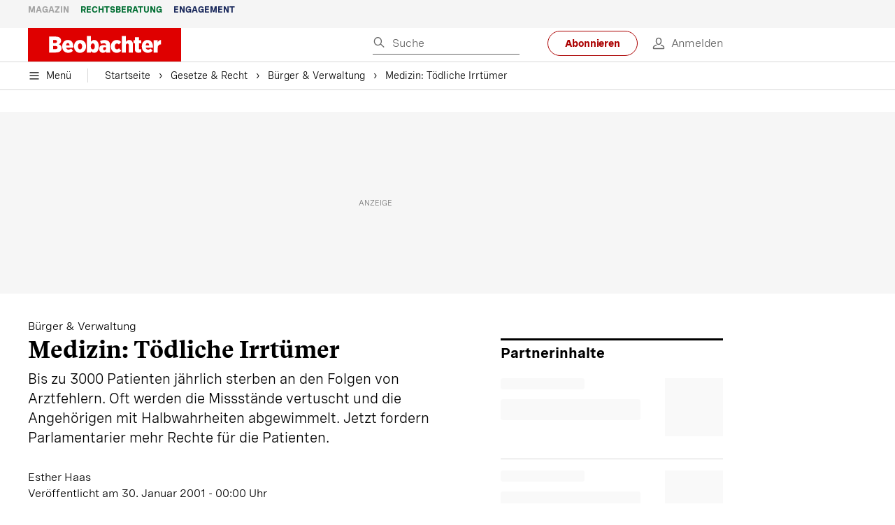

--- FILE ---
content_type: text/html; charset=utf-8
request_url: https://www.beobachter.ch/burger-verwaltung/medizin-todliche-irrtumer-0
body_size: 60166
content:
<!doctype html><html lang="de-CH"><head><script>window.eventQueueDataLayer=window.eventQueueDataLayer||[],window.dataLayer=window.dataLayer||[]</script><script>if(!document.location.pathname.startsWith("/widget/")&&!document.location.search.includes("rasch_disable_cmp")){var dlApiScript=document.createElement("script");dlApiScript.type="text/javascript",dlApiScript.src="https://cdn.cookielaw.org/scripttemplates/otSDKStub.js",dlApiScript.setAttribute("data-domain-script","5ee3f1b1-7d95-4369-9f72-ff1417ca72b5"),dlApiScript.setAttribute("data-document-language","true"),dlApiScript.async=!0,document.head.appendChild(dlApiScript)}</script><script>function OptanonWrapper(){}</script><script>function setOneTrustConsentForAll(){null!=window.OneTrust&&OneTrust.AllowAll()}function toggleConsentInfoDisplay(){null!=window.OneTrust&&OneTrust.ToggleInfoDisplay()}</script><script>function isPresentinDatalayer(e){return"view"===e.event&&window.dataLayer?.some((n=>n.cms_page_id==e?.cms_page_id))}function pushToDataLayer(e){if(window.dataLayer){isPresentinDatalayer(e)||window.dataLayer?.push(e)}}function loadGTM(){!function(e,n,t,a,o){e[a]=e[a]||[],e[a].push({"gtm.start":(new Date).getTime(),event:"gtm.js"});const s=n.getElementsByTagName(t)[0],r=n.createElement(t);r.async=!0,r.src="https://www.googletagmanager.com/gtm.js?id=GTM-M5QZP3XP&gtm_auth=UdFHE6ho8-vsLS4yWlBeQA&gtm_preview=env-1",s.parentNode.insertBefore(r,s)}(window,document,"script","dataLayer"),window.eventQueueDataLayer?.forEach((e=>{e&&pushToDataLayer(e)})),window.eventQueueDataLayer.push=function(e){e&&pushToDataLayer(e)}}function waitForConsentAndLoadGTM(){window.OneTrust?.IsAlertBoxClosed()?loadGTM():window.OneTrust?.OnConsentChanged((function(){loadGTM()}))}if(window.OneTrust)waitForConsentAndLoadGTM();else{const e=setInterval((()=>{window.OneTrust&&(clearInterval(e),waitForConsentAndLoadGTM())}),500)}</script><script>window.__GRAPHQL_HOST__="https://cdn.graphql.service.beobachter.ch/graphql",window.loadedImages={},window.loadedImagesArray=[],window.__INITIAL_STATE__= {"route":{"locationBeforeTransitions":{"pathname":"\u002Fburger-verwaltung\u002Fmedizin-todliche-irrtumer-0","search":"","hash":"","action":"PUSH","key":null,"query":{}},"vertical":"vertical\u002Fdefault","screenReady":true,"isInitialPage":true,"loading":false,"isCrawler":false,"isHybridApp":false,"hasCustomTracking":false,"clientUrl":"https:\u002F\u002Fwww.beobachter.ch"},"scroll":{"direction":"","scrollTop":0},"navigation":{"tree":null,"visibleNavigation":null,"activePublication":null,"activeVerticalMenu":null},"header":{"articleData":{},"title":"","isSinglePage":false,"contentType":"","noHeader":false,"breadcrumbsData":{"__typename":"ActiveMenuTrailItemConnection","count":3,"edges":[{"__typename":"ActiveMenuTrailItemEdge","node":{"__typename":"ActiveMenuTrailItem","label":"Gesetze & Recht","link":"\u002Fgesetze-recht"}},{"__typename":"ActiveMenuTrailItemEdge","node":{"__typename":"ActiveMenuTrailItem","label":"Bürger & Verwaltung","link":"\u002Fgesetze-recht\u002Fburger-verwaltung"}},{"__typename":"ActiveMenuTrailItemEdge","node":{"__typename":"ActiveMenuTrailItem","label":"Medizin: Tödliche Irrtümer","link":null}}],"timestamp":1768908988763}},"comment":{"count":0},"piano":{"pageMetadata":{"channelsHierarchy":[],"contentType":null,"publication":"BEO","isPrintArticle":false,"isNativeContent":false,"pathname":"\u002Fburger-verwaltung\u002Fmedizin-todliche-irrtumer-0","publicationDate":"","restrictionStatus":null,"section":"","tags":null,"gcid":null,"subType":"","mainChannel":null,"page":null,"webinarId":null,"notInitialized":false,"cliffhangerTitle":null,"cliffhangerBulletpoints":[]},"userMetadata":{"idToken":"","externalSubscription":[],"initialAuthRequest":false},"browserMetadata":{"browserMode":"normal","isPushNotificationsSupported":false,"isPushNotificationsEnabled":false,"notificationsPermission":"default"},"isAccessGranted":false,"webinarAccessGranted":false,"isChatbotHidden":false},"auth":{"username":null,"givenName":null,"familyName":null,"email":null,"internalUserId":null,"registrationTimestamp":null,"subscriptionTimestamp":null,"isAuthenticated":false,"hasSubscriptions":false,"initialAuthRequest":false,"subscriptions":null,"gpNumber":null,"address":null,"birthday":null,"mobileNumber":null,"deviceId":"","realtime":null,"hasLegalAdviceAccess":false,"legalAdviceSubscriptions":null,"isChatbotAllowed":false},"alertList":{},"bookmarkList":{},"booking":{}},window.__INITIAL_ADS_CONFIG__= {"config":{"platform":"MobileWeb","targeting":{"publication":"beobachter","subsection":"Bürger & Verwaltung","keywordCat":null,"keywords":[],"articleType":"Article","articleId":"bm9kZTo4MjA1","usersi":"0","olid":"0","articlePremium":"0"},"publisher":"beobachter.ch","ikjuzglkjfroef":true,"tracking":{},"isAdSuppressed":false,"channel":"ROS"},"slots":[],"helpers":[],"tracking":{}},window.__INITIAL_ADS_CONFIG__.tracking&&(window.__INITIAL_ADS_CONFIG__.tracking.initialStartTime=Date.now()),window.handleWysiwygLink=function(){return null},window.admTagMan=window.admTagMan||{},window.admTagMan.q=window.admTagMan.q||[],window.admTagMan.cq=window.admTagMan.cq||[];var isFrenchLanguage=window.__INITIAL_STATE__&&window.__INITIAL_STATE__.settings&&"fr"===window.__INITIAL_STATE__.settings.language,tagManagerUrl="https://cdn.ringier-advertising.ch/prod/tagmanager/beobachter.ch_de/latest/atm.js",tagManagerUrlFr="undefined"</script>  <script>window.__GRAPHQL_ORIGIN__=""</script>    <script>var atmScript = document.createElement("script"); atmScript.setAttribute('src', isFrenchLanguage ? tagManagerUrlFr : tagManagerUrl); atmScript.async = true; if (!document.location.pathname.startsWith('/widget/')) { document.head.appendChild(atmScript); }</script>   <script>function loadBrandingDayCss(){var t=document.createElement("script");t.setAttribute("src","/static/js/branding-day-css.0ba9566d.min.js"),t.setAttribute("type","text/javascript"),t.setAttribute("async",!1),document.head.appendChild(t)}function loadScript(t,e){var a=document.createElement("script");a.setAttribute("src",t),a.setAttribute("type","text/javascript"),a.setAttribute("async",!0),a.setAttribute("data-env","production"),a.setAttribute("data-auth-service-url","http://www.beobachter.ch/_/api/authentication/prod"),"function"==typeof e&&a.addEventListener("load",(()=>{loadBrandingDayCss()}),{once:!0}),document.head.appendChild(a)}document.location.pathname.startsWith("/widget/")||loadScript("/static/js/init-thirdparty.1db8f0e5.min.js",loadBrandingDayCss)</script><link rel="search" type="application/opensearchdescription+xml" href="/opensearch.xml" title="Suche"> <link rel="modulepreload" href="/static/js/vendors.38212dcc.js" as="script">
<link rel="modulepreload" href="/static/js/main.4ad0e3ae.js" as="script">
<link rel="preload" href="/static/css/main.92362049.css" as="style">
<link rel="preconnect" href="//cdn.beobachter.ch" >
<link rel="preconnect" href="//cdn.ringier-advertising.ch" >
<link rel="preconnect" href="//cdn.cookielaw.org" >
<link rel="dns-prefetch" href="//cdn.beobachter.ch">
<link rel="dns-prefetch" href="//tags.tiqcdn.com">
<link rel="dns-prefetch" href="//adserver.adtech.de">
<link rel="dns-prefetch" href="//cdn.ringier-advertising.ch">
<link rel="dns-prefetch" href="//buy.tinypass.com">
<link rel="dns-prefetch" href="//cdn.tinypass.com">
<link rel="dns-prefetch" href="//experience.tinypass.com">
<link rel="dns-prefetch" href="//login.onelog.ch">
<link rel="dns-prefetch" href="//cdn.cookielaw.org"><title data-rh="true">Medizin: Tödliche Irrtümer | Beobachter</title><meta data-rh="true" name="base" content="https://www.beobachter.ch"/><meta data-rh="true" name="robots" content="index,follow,noodp,noopener,noarchive"/><meta data-rh="true" name="vf:url" content="https://www.beobachter.ch/burger-verwaltung/medizin-todliche-irrtumer-0"/><meta data-rh="true" name="viewport" content="width=device-width, initial-scale=1"/><meta data-rh="true" name="charset" content="UTF-8"/><meta data-rh="true" http-equiv="content-type" content="text/html; charset=utf-8"/><meta data-rh="true" name="mobile-web-app-capable" content="yes"/><meta data-rh="true" property="og:type" content="article"/><meta data-rh="true" name="apple-mobile-web-app-capable" content="yes"/><meta data-rh="true" name="robots" content="max-image-preview:large"/><meta data-rh="true" name="robots" content="max-video-preview:-1"/><meta data-rh="true" name="robots" content="max-snippet:-1"/><meta data-rh="true" name="msapplication-TileColor" content="#ffffff"/><meta data-rh="true" name="msapplication-TileImage" content="/static/media/1a322f2d4d07e74632305bbb31514acb.png"/><meta data-rh="true" name="theme-color" content="#ffffff"/><meta data-rh="true" name="article:publisher" content="https://www.facebook.com/beobachtermagazin"/><meta data-rh="true" property="fb:app_id" content="224792081273696"/><meta data-rh="true" property="fb:pages" content="189239015887"/><meta data-rh="true" property="og:site_name" content="Beobachter"/><meta data-rh="true" property="og:locale" content="de_DE"/><meta data-rh="true" name="twitter:site" content="@BeobachterRat"/><meta data-rh="true" name="twitter:card" content="summary_large_image"/><meta data-rh="true" name="twitter:creator" content="@BeobachterRat"/><meta data-rh="true" name="google-site-verification" content="utV1UG-hN2e93duz1JQtyOk1kEiJcx26OSHIH-kYCJU"/><meta data-rh="true" name="google-site-verification" content="QJWqhfjxfmu9SbLd9Pc7DV7rIOEDL-v9kmKA0lH74qE"/><meta data-rh="true" name="google-site-verification" content="C6k0WMqdM1TiTmKlKyA-mHYEdg3dRostnvwZo-V23pg"/><meta data-rh="true" name="vf:domain" content="www.beobachter.ch"/><meta data-rh="true" property="og:description" content="Bis zu 3000 Patienten jährlich sterben an den Folgen von Arztfehlern. Oft werden die Missstände vertuscht und die Angehörigen mit Halbwahrheiten abgewimmelt. Jetzt fordern Parlamentarier mehr Rechte für die Patienten."/><meta data-rh="true" property="og:image" content="https://www.beobachter.ch/fp/1200/675/900/540/sites/default/files/media/field_image/2017-07/Fallback_Beobachter_Staat.png"/><meta data-rh="true" property="og:image:secure_url" content="https://www.beobachter.ch/fp/1200/675/900/540/sites/default/files/media/field_image/2017-07/Fallback_Beobachter_Staat.png"/><meta data-rh="true" property="og:title" content="Medizin: Tödliche Irrtümer"/><meta data-rh="true" name="twitter:title" content="Medizin: Tödliche Irrtümer"/><meta data-rh="true" name="twitter:image:src" content="https://www.beobachter.ch/fp/1200/675/900/540/sites/default/files/media/field_image/2017-07/Fallback_Beobachter_Staat.png"/><meta data-rh="true" name="twitter:description" content="Bis zu 3000 Patienten jährlich sterben an den Folgen von Arztfehlern. Oft werden die Missstände vertuscht und die Angehörigen mit Halbwahrheiten abgewimmelt. Jetzt fordern Parlamentarier mehr Rechte für die Patienten."/><meta data-rh="true" property="og:url" content="https://www.beobachter.ch/burger-verwaltung/medizin-todliche-irrtumer-0"/><meta data-rh="true" name="apple-itunes-app" content="app-id=6476922131, app-argument=ch.rasch.beobachter-hybrid://app.develop.beobachter.ch/burger-verwaltung/medizin-todliche-irrtumer-0"/><meta data-rh="true" name="description" content="Bis zu 3000 Patienten jährlich sterben an den Folgen von Arztfehlern. Oft werden die Missstände vertuscht und die Angehörigen mit Halbwahrheiten abgewimmelt."/><meta data-rh="true" name="published_at" content="2001-01-30T00:00:00+01:00"/><meta data-rh="true" name="updated_at" content="2015-08-03T16:16:23+02:00"/><meta data-rh="true" name="parsely-post-id" content="8205"/><meta data-rh="true" name="parsely-type" content="post"/><meta data-rh="true" name="parsely-title" content="Medizin: Tödliche Irrtümer | Beobachter"/><meta data-rh="true" name="parsely-link" content="https://www.beobachter.ch/burger-verwaltung/medizin-todliche-irrtumer-0"/><meta data-rh="true" name="parsely-image-url" content="https://www.beobachter.ch/fp/1200/675/900/540/sites/default/files/media/field_image/2017-07/Fallback_Beobachter_Staat.png"/><meta data-rh="true" name="parsely-pub-date" content="2001-01-30T00:00:00+01:00"/><meta data-rh="true" name="parsely-section" content="Bürger &amp; Verwaltung"/><meta data-rh="true" name="parsely-tags" content="print_article:0,article_type:ratgeber_aktuell,publication:beobachter,page_type:Article"/><meta data-rh="true" name="parsely-author" content="Esther Haas"/><link data-rh="true" rel="icon" type="image/x-icon" href="/static/media/a03b96eaebc35622734b37733b17b8af.ico"/><link data-rh="true" rel="icon" type="image/png" sizes="36x36" href="[data-uri]"/><link data-rh="true" rel="icon" type="image/png" sizes="48x48" href="[data-uri]"/><link data-rh="true" rel="icon" type="image/png" sizes="72x72" href="/static/media/ca9af8f8d92d6115c16113f08bb34751.png"/><link data-rh="true" rel="icon" type="image/png" sizes="96x96" href="/static/media/4ec3e70adb1ef95f245c7a2d7c694731.png"/><link data-rh="true" rel="icon" type="image/png" sizes="144x144" href="/static/media/1a322f2d4d07e74632305bbb31514acb.png"/><link data-rh="true" rel="icon" type="image/png" sizes="192x192" href="/static/media/b5f3ee03357cee4639f7527d93005173.png"/><link data-rh="true" rel="apple-touch-icon" sizes="57x57" href="[data-uri]"/><link data-rh="true" rel="apple-touch-icon" sizes="60x60" href="/static/media/65f878e5f8094929e5e108c63ad634c6.png"/><link data-rh="true" rel="apple-touch-icon" sizes="72x72" href="/static/media/ca9af8f8d92d6115c16113f08bb34751.png"/><link data-rh="true" rel="apple-touch-icon" sizes="76x76" href="/static/media/b734593c9e8515503481a3df253aec08.png"/><link data-rh="true" rel="apple-touch-icon" sizes="114x114" href="/static/media/6195e801076897812ca5647c25a5b560.png"/><link data-rh="true" rel="apple-touch-icon" sizes="120x120" href="/static/media/d71b1e00a5616142886815e536093ad8.png"/><link data-rh="true" rel="apple-touch-icon" sizes="144x144" href="/static/media/1a322f2d4d07e74632305bbb31514acb.png"/><link data-rh="true" rel="apple-touch-icon" sizes="152x152" href="/static/media/16f7d6198a9aa2340533f4734d4bfe5d.png"/><link data-rh="true" rel="apple-touch-icon" sizes="180x180" href="/static/media/177442e4d160c1fd578f8d6eb26d7704.png"/><link data-rh="true" rel="apple-touch-icon" href="/static/media/177442e4d160c1fd578f8d6eb26d7704.png"/><link data-rh="true" rel="apple-touch-icon-precomposed" href="/static/media/177442e4d160c1fd578f8d6eb26d7704.png"/><link data-rh="true" rel="apple-touch-startup-image" media="(device-width: 320px) and (device-height: 568px) and (-webkit-device-pixel-ratio: 2) and (orientation: portrait)" href="/static/media/fee899c4fd4d9c6024b9850d3590228c.png"/><link data-rh="true" rel="apple-touch-startup-image" media="(device-width: 320px) and (device-height: 568px) and (-webkit-device-pixel-ratio: 2) and (orientation: landscape)" href="/static/media/03fef0ccb8133adc7fa1e07db8a0fe1e.png"/><link data-rh="true" rel="apple-touch-startup-image" media="(device-width: 375px) and (device-height: 667px) and (-webkit-device-pixel-ratio: 2) and (orientation: portrait)" href="/static/media/90688f19c56464a7a17f1ef52e8ac36a.png"/><link data-rh="true" rel="apple-touch-startup-image" media="(device-width: 375px) and (device-height: 667px) and (-webkit-device-pixel-ratio: 2) and (orientation: landscape)" href="/static/media/0568e6eb9d1478fe448d413a4a833f8b.png"/><link data-rh="true" rel="apple-touch-startup-image" media="(device-width: 414px) and (device-height: 736px) and (-webkit-device-pixel-ratio: 3) and (orientation: portrait)" href="/static/media/f43833b4424c6653865230743da00777.png"/><link data-rh="true" rel="apple-touch-startup-image" media="(device-width: 414px) and (device-height: 736px) and (-webkit-device-pixel-ratio: 3) and (orientation: landscape)" href="/static/media/81e4443a15b405d30332c565b212a43a.png"/><link data-rh="true" rel="apple-touch-startup-image" media="(device-width: 375px) and (device-height: 812px) and (-webkit-device-pixel-ratio: 3) and (orientation: portrait)" href="/static/media/ce6ea1539b0dfdb712fbd44d4a09f476.png"/><link data-rh="true" rel="apple-touch-startup-image" media="(device-width: 375px) and (device-height: 812px) and (-webkit-device-pixel-ratio: 3) and (orientation: landscape)" href="/static/media/1eb605ea087d9553d759922cc5ea0a53.png"/><link data-rh="true" rel="apple-touch-startup-image" media="(device-width: 414px) and (device-height: 896px) and (-webkit-device-pixel-ratio: 2) and (orientation: portrait)" href="/static/media/79e966156ab33387d03326848217a7cc.png"/><link data-rh="true" rel="apple-touch-startup-image" media="(device-width: 414px) and (device-height: 896px) and (-webkit-device-pixel-ratio: 2) and (orientation: landscape)" href="/static/media/37466efe01d153c2ab473535315c8c86.png"/><link data-rh="true" rel="apple-touch-startup-image" media="(device-width: 414px) and (device-height: 896px) and (-webkit-device-pixel-ratio: 3) and (orientation: portrait)" href="/static/media/0ba961e7913047720326b61e1cb49a7c.png"/><link data-rh="true" rel="apple-touch-startup-image" media="(device-width: 414px) and (device-height: 896px) and (-webkit-device-pixel-ratio: 3) and (orientation: landscape)" href="/static/media/8607b196c544deaefd81de696a2b8e86.png"/><link data-rh="true" rel="apple-touch-startup-image" media="(device-width: 768px) and (device-height: 1024px) and (-webkit-device-pixel-ratio: 2) and (orientation: portrait)" href="/static/media/dd2bf7fd12a9dd1e6f78cd9d1526b16d.png"/><link data-rh="true" rel="apple-touch-startup-image" media="(device-width: 768px) and (device-height: 1024px) and (-webkit-device-pixel-ratio: 2) and (orientation: landscape)" href="/static/media/5c458cac3f1a81ab73a9b742cb993de2.png"/><link data-rh="true" rel="apple-touch-startup-image" media="(device-width: 834px) and (device-height: 1112px) and (-webkit-device-pixel-ratio: 2) and (orientation: portrait)" href="/static/media/91a5cd2b0f846b817420151b7a365da9.png"/><link data-rh="true" rel="apple-touch-startup-image" media="(device-width: 834px) and (device-height: 1112px) and (-webkit-device-pixel-ratio: 2) and (orientation: landscape)" href="/static/media/a7106332d99f6dd7a0880473588af284.png"/><link data-rh="true" rel="apple-touch-startup-image" media="(device-width: 1024px) and (device-height: 1366px) and (-webkit-device-pixel-ratio: 2) and (orientation: portrait)" href="/static/media/3b15ae6b5ca479d7c87da5c9f89d0f3c.png"/><link data-rh="true" rel="apple-touch-startup-image" media="(device-width: 1024px) and (device-height: 1366px) and (-webkit-device-pixel-ratio: 2) and (orientation: landscape)" href="/static/media/0a9100b73e26aa89131f154d2664fc9d.png"/><link data-rh="true" rel="apple-touch-startup-image" media="(device-width: 834px) and (device-height: 1194px) and (-webkit-device-pixel-ratio: 2) and (orientation: portrait)" href="/static/media/adc38839ff10d6f9896a7064682fbbaf.png"/><link data-rh="true" rel="apple-touch-startup-image" media="(device-width: 834px) and (device-height: 1194px) and (-webkit-device-pixel-ratio: 2) and (orientation: landscape)" href="/static/media/5e0dd059b1d8893f22fc3176b2867f1a.png"/><link data-rh="true" rel="icon" type="image/png" sizes="16x16" href="[data-uri]"/><link data-rh="true" rel="icon" type="image/png" sizes="32x32" href="[data-uri]"/><link data-rh="true" rel="icon" type="image/png" sizes="96x96" href="/static/media/4ec3e70adb1ef95f245c7a2d7c694731.png"/><link data-rh="true" rel="alternate" type="application/atom+xml" href="https://www.beobachter.ch/google_publisher_center.xml" title="Beobachter RSS Feed"/><link data-rh="true" rel="canonical" href="https://www.beobachter.ch/burger-verwaltung/medizin-todliche-irrtumer-0"/><link data-rh="true" rel="preload" href="/fp/540/304/900/540/sites/default/files/media/field_image/2017-07/Fallback_Beobachter_Staat.png" as="image" media="(max-width:539px)"/><link data-rh="true" rel="preload" href="/fp/840/473/900/540/sites/default/files/media/field_image/2017-07/Fallback_Beobachter_Staat.png" as="image" media="(min-width:540px)"/><script data-rh="true" src="https://cdn.viafoura.net/entry/index.js" type="text/javascript" async="true" defer="true"></script><script data-rh="true" type="application/ld+json">{"@context":"https://schema.org","@id":"https://www.beobachter.ch/#/schema/BreadcrumbList/burger-verwaltung/medizin-todliche-irrtumer-0","@type":"BreadcrumbList","itemListElement":[{"@type":"ListItem","position":1,"name":"Startseite","item":"https://www.beobachter.ch","url":"https://www.beobachter.ch"},{"@type":"ListItem","position":2,"name":"Gesetze & Recht","item":"https://www.beobachter.ch/gesetze-recht","url":"https://www.beobachter.ch/gesetze-recht"},{"@type":"ListItem","position":3,"name":"Bürger & Verwaltung","item":"https://www.beobachter.ch/gesetze-recht/burger-verwaltung","url":"https://www.beobachter.ch/gesetze-recht/burger-verwaltung"},{"@type":"ListItem","position":4,"name":"Medizin: Tödliche Irrtümer"}]}</script><script data-rh="true" type="application/ld+json">{"@context":"https://schema.org","@type":"WebPage","@id":"https://www.beobachter.ch/burger-verwaltung/medizin-todliche-irrtumer-0","url":"https://www.beobachter.ch/burger-verwaltung/medizin-todliche-irrtumer-0","name":"Beobachter","description":"Bis zu 3000 Patienten jährlich sterben an den Folgen von Arztfehlern. Oft werden die Missstände vertuscht und die Angehörigen mit Halbwahrheiten abgewimmelt.","datePublished":null,"dateModified":"2015-08-03T16:16:23+02:00","isPartOf":{"@type":"WebSite","@id":"https://www.beobachter.ch/#/schema/WebSite/1"},"publisher":{"@type":"NewsMediaOrganization","@id":"https://www.beobachter.ch/#/schema/Organization/1"},"primaryImageOfPage":{"@type":"ImageObject","@id":"/fp/1200/1200/900/540/sites/default/files/media/field_image/2017-07/Fallback_Beobachter_Staat.png"},"breadcrumb":{"@type":"BreadcrumbList","@id":"https://www.beobachter.ch/#/schema/BreadcrumbList/burger-verwaltung/medizin-todliche-irrtumer-0"}}</script><script data-rh="true" type="application/ld+json">{"@context":"https://schema.org","@type":"ImageObject","@id":"https://www.beobachter.ch/fp/1200/1200/900/540/sites/default/files/media/field_image/2017-07/Fallback_Beobachter_Staat.png","url":"https://www.beobachter.ch/fp/1200/1200/900/540/sites/default/files/media/field_image/2017-07/Fallback_Beobachter_Staat.png","contentUrl":"https://www.beobachter.ch/fp/1200/1200/900/540/sites/default/files/media/field_image/2017-07/Fallback_Beobachter_Staat.png","width":1200,"height":1200,"caption":null}</script><script data-rh="true" type="application/ld+json">{"@context":"https://schema.org","@type":"ImageObject","@id":"https://www.beobachter.ch/fp/1200/900/900/540/sites/default/files/media/field_image/2017-07/Fallback_Beobachter_Staat.png","url":"https://www.beobachter.ch/fp/1200/900/900/540/sites/default/files/media/field_image/2017-07/Fallback_Beobachter_Staat.png","contentUrl":"https://www.beobachter.ch/fp/1200/900/900/540/sites/default/files/media/field_image/2017-07/Fallback_Beobachter_Staat.png","width":1200,"height":900,"caption":null}</script><script data-rh="true" type="application/ld+json">{"@context":"https://schema.org","@type":"ImageObject","@id":"https://www.beobachter.ch/fp/1770/996/900/540/sites/default/files/media/field_image/2017-07/Fallback_Beobachter_Staat.png","url":"https://www.beobachter.ch/fp/1770/996/900/540/sites/default/files/media/field_image/2017-07/Fallback_Beobachter_Staat.png","contentUrl":"https://www.beobachter.ch/fp/1770/996/900/540/sites/default/files/media/field_image/2017-07/Fallback_Beobachter_Staat.png","width":1770,"height":996,"caption":null}</script><script data-rh="true" type="application/ld+json">{"@context":"https://schema.org","@type":"ImageObject","@id":"https://www.beobachter.ch/static/media/4ec3e70adb1ef95f245c7a2d7c694731.png","url":"https://www.beobachter.ch/static/media/4ec3e70adb1ef95f245c7a2d7c694731.png","contentUrl":"https://www.beobachter.ch/static/media/4ec3e70adb1ef95f245c7a2d7c694731.png","caption":null,"width":"192","height":"192"}</script><script data-rh="true" type="application/ld+json">{"@context":"https://schema.org","@type":"ImageObject","@id":"https://www.beobachter.ch/static/media/b5f3ee03357cee4639f7527d93005173.png","url":"https://www.beobachter.ch/static/media/b5f3ee03357cee4639f7527d93005173.png","contentUrl":"https://www.beobachter.ch/static/media/b5f3ee03357cee4639f7527d93005173.png","caption":null,"width":"192","height":"192"}</script><script data-rh="true" type="application/ld+json">{"@context":"https://schema.org","@type":"WebSite","@id":"https://www.beobachter.ch/#/schema/WebSite/1","url":"https://www.beobachter.ch/burger-verwaltung/medizin-todliche-irrtumer-0","name":"Beobachter","alternateName":"Ringier AG | Ringier Medien Schweiz","publisher":{"@id":"https://www.beobachter.ch/#/schema/Organization/1"}}</script><script data-rh="true" type="application/ld+json">{"@graph":[{"@context":"https://schema.org","@type":"NewsMediaOrganization","@id":"https://www.beobachter.ch/#/schema/Organization/1","url":"https://www.beobachter.ch/burger-verwaltung/medizin-todliche-irrtumer-0","name":"Beobachter","legalName":"Ringier AG | Ringier Medien Schweiz","description":"Bis zu 3000 Patienten jährlich sterben an den Folgen von Arztfehlern. Oft werden die Missstände vertuscht und die Angehörigen mit Halbwahrheiten abgewimmelt.","logo":{"@type":"ImageObject","@id":"https://www.beobachter.ch/static/media/a4b71625350b676156be7c60e5bc61bf.png","url":"https://www.beobachter.ch/static/media/a4b71625350b676156be7c60e5bc61bf.png","contentUrl":"https://www.beobachter.ch/static/media/a4b71625350b676156be7c60e5bc61bf.png"},"image":[{"@type":"ImageObject","@id":"https://www.beobachter.ch/static/media/a4b71625350b676156be7c60e5bc61bf.png"},{"@type":"ImageObject","@id":"https://www.beobachter.ch/fp/1200/1200/900/540/sites/default/files/media/field_image/2017-07/Fallback_Beobachter_Staat.png"}],"parentOrganization":{"@type":"Organization","@id":"https://www.beobachter.ch/#/schema/Organization/2"},"sameAs":["https://www.facebook.com/beobachtermagazin","https://www.instagram.com/beobachtermagazin/","https://twitter.com/BeobachterRat","https://www.youtube.com/channel/UCCy2Q42qzPMkl1i1ypRJe9A","https://www.linkedin.com/company/beobachtermagazin","https://www.xing.com/news/pages/beobachter-161","https://de.wikipedia.org/wiki/Beobachter_(Zeitschrift)","https://www.tiktok.com/@beobachtermagazin"],"address":{"@type":"PostalAddress","streetAddress":"Flurstrasse 55","addressLocality":"Zürich","addressRegion":"Zürich","postalCode":"8048","addressCountry":"CH"},"contactPoint":{"@type":"ContactPoint","contactType":"customer service","telephone":"+41 (0) 58 269 21 22","email":"redaktion@beobachter.ch"},"potentialAction":null,"employee":null},{"@context":"https://schema.org","@type":"Organization","@id":"https://www.beobachter.ch/#/schema/Organization/2","url":"https://www.ringier.com/","name":"Ringier","legalName":"Ringier AG","alternateName":"ringier.com","description":"Ringier is a family-owned media group with brands in Europe and Africa that focus on media, e-commerce, marketplaces and entertainment.","email":"info@ringier.ch","telephone":"+41442596111","address":{"@type":"PostalAddress","@id":"https://www.beobachter.ch/#/schema/Address/Organization/1"},"sameAs":["https://www.linkedin.com/company/ringier/","https://twitter.com/ringier_ag","https://www.facebook.com/ringierag/","https://www.youtube.com/user/RingierComm","https://www.instagram.com/ringier_ag"]},{"@context":"http://schema.org/","@type":"NewsArticle","mainEntityOfPage":"https://www.beobachter.ch/burger-verwaltung/medizin-todliche-irrtumer-0","@id":"https://www.beobachter.ch/#/schema/NewsArticle/bm9kZTo4MjA1","url":"https://www.beobachter.ch/burger-verwaltung/medizin-todliche-irrtumer-0","publisher":{"@type":"NewsMediaOrganization","@id":"https://www.beobachter.ch/#/schema/Organization/1","name":"Beobachter","logo":{"@type":"ImageObject","@id":"https://www.beobachter.ch/static/media/a4b71625350b676156be7c60e5bc61bf.png","url":"https://www.beobachter.ch/static/media/a4b71625350b676156be7c60e5bc61bf.png","contentUrl":"https://www.beobachter.ch/static/media/a4b71625350b676156be7c60e5bc61bf.png"},"sameAs":["https://www.facebook.com/beobachtermagazin","https://www.instagram.com/beobachtermagazin/","https://twitter.com/BeobachterRat","https://www.youtube.com/channel/UCCy2Q42qzPMkl1i1ypRJe9A","https://www.linkedin.com/company/beobachtermagazin","https://www.xing.com/news/pages/beobachter-161","https://de.wikipedia.org/wiki/Beobachter_(Zeitschrift)","https://www.tiktok.com/@beobachtermagazin"]},"articleSection":"Bürger & Verwaltung","author":[{"@context":"https://schema.org","@id":"https://www.beobachter.ch/#/schema/Person/esther-haas","@type":"Person","url":"https://www.beobachter.ch/unsere-redaktion/esther-haas","name":"Esther Haas","alternateName":"Esther Haas","jobTitle":null,"description":"Esther Haas is a null at Ringer AG","image":{"@type":"ImageObject"},"worksFor":{"@id":"https://www.beobachter.ch/#/schema/Organization/1"},"memberOf":{"@type":"Organization","@id":"https://www.beobachter.ch/#/schema/Organization/1"},"award":[],"sameAs":[]}],"datePublished":"2001-01-30T00:00:00+01:00","dateModified":"2015-08-03T16:16:23+02:00","headline":"Medizin: Tödliche Irrtümer","alternativeHeadline":"","description":"Bis zu 3000 Patienten jährlich sterben an den Folgen von Arztfehlern. Oft werden die Missstände vertuscht und die Angehörigen mit Halbwahrheiten abgewimmelt. Jetzt fordern Parlamentarier mehr Rechte für die Patienten.","isPartOf":{"@type":"URL","@id":"https://www.beobachter.ch/burger-verwaltung/medizin-todliche-irrtumer-0"},"image":[{"@type":"ImageObject","@id":"https://www.beobachter.ch/fp/1200/1200/900/540/sites/default/files/media/field_image/2017-07/Fallback_Beobachter_Staat.png"},{"@type":"ImageObject","@id":"https://www.beobachter.ch/fp/1200/900/900/540/sites/default/files/media/field_image/2017-07/Fallback_Beobachter_Staat.png"},{"@type":"ImageObject","@id":"https://www.beobachter.ch/fp/1770/996/900/540/sites/default/files/media/field_image/2017-07/Fallback_Beobachter_Staat.png"}],"isAccessibleForFree":true}]}</script><script data-rh="true" type="application/ld+json">{"@context":"https://schema.org","@type":"SoftwareApplication","name":"Beobachter","url":"https://play.google.com/store/apps/details?id=ch.ringier.beobachter","operatingSystem":"ANDROID","applicationCategory":"EntertainmentApplication","applicationSubcategory":"NewsApplication","image":{"@type":"ImageObject","@id":"https://www.beobachter.ch/static/media/4ec3e70adb1ef95f245c7a2d7c694731.png"},"publisher":{"@id":"https://www.beobachter.ch/#/schema/Organization/1"}}</script><script data-rh="true" type="application/ld+json">{"@context":"https://schema.org","@type":"SoftwareApplication","name":"Beobachter","url":"https://apps.apple.com/ch/app/beobachter/id6476922131","operatingSystem":"IOS","applicationCategory":"EntertainmentApplication","applicationSubcategory":"NewsApplication","image":{"@type":"ImageObject","@id":"https://www.beobachter.ch/static/media/b5f3ee03357cee4639f7527d93005173.png"},"publisher":{"@id":"https://www.beobachter.ch/#/schema/Organization/1"}}</script> <script>(()=>{"use strict";var e={},t={};function r(o){var a=t[o];if(void 0!==a)return a.exports;var n=t[o]={id:o,loaded:!1,exports:{}};return e[o].call(n.exports,n,n.exports,r),n.loaded=!0,n.exports}r.m=e,(()=>{var e=[];r.O=(t,o,a,n)=>{if(!o){var i=1/0;for(s=0;s<e.length;s++){for(var[o,a,n]=e[s],d=!0,l=0;l<o.length;l++)(!1&n||i>=n)&&Object.keys(r.O).every((e=>r.O[e](o[l])))?o.splice(l--,1):(d=!1,n<i&&(i=n));if(d){e.splice(s--,1);var u=a();void 0!==u&&(t=u)}}return t}n=n||0;for(var s=e.length;s>0&&e[s-1][2]>n;s--)e[s]=e[s-1];e[s]=[o,a,n]}})(),r.n=e=>{var t=e&&e.__esModule?()=>e.default:()=>e;return r.d(t,{a:t}),t},(()=>{var e,t=Object.getPrototypeOf?e=>Object.getPrototypeOf(e):e=>e.__proto__;r.t=function(o,a){if(1&a&&(o=this(o)),8&a)return o;if("object"==typeof o&&o){if(4&a&&o.__esModule)return o;if(16&a&&"function"==typeof o.then)return o}var n=Object.create(null);r.r(n);var i={};e=e||[null,t({}),t([]),t(t)];for(var d=2&a&&o;"object"==typeof d&&!~e.indexOf(d);d=t(d))Object.getOwnPropertyNames(d).forEach((e=>i[e]=()=>o[e]));return i.default=()=>o,r.d(n,i),n}})(),r.d=(e,t)=>{for(var o in t)r.o(t,o)&&!r.o(e,o)&&Object.defineProperty(e,o,{enumerable:!0,get:t[o]})},r.f={},r.e=e=>Promise.all(Object.keys(r.f).reduce(((t,o)=>(r.f[o](e,t),t)),[])),r.u=e=>"static/js/"+({148:"ImageGalleryHero",286:"StyleguideTeaser",532:"ImageGallery",631:"StyleguideParagraphs",634:"StyleguideButton",693:"ToastContainer",739:"FileUploader",846:"file-type",866:"Styleguide",949:"StyleguideTypography"}[e]||e)+"."+{9:"18c7e6ad",148:"5c9864cd",286:"632cd714",423:"44b9e0a5",499:"ee0db11c",532:"d1d89e6f",631:"edca31e6",634:"ef6407d8",693:"56fa5d41",695:"a62194dc",739:"c8591165",846:"9089ce7c",866:"ea1a3db6",949:"752bf09b"}[e]+".chunk.js",r.miniCssF=e=>"static/css/"+{148:"ImageGalleryHero",286:"StyleguideTeaser",631:"StyleguideParagraphs",634:"StyleguideButton",693:"ToastContainer",866:"Styleguide",949:"StyleguideTypography"}[e]+"."+{148:"58b97539",286:"c29b6023",631:"c29b6023",634:"8e19be6e",693:"3ee8d48b",866:"93e769b4",949:"d01273d0"}[e]+".chunk.css",r.g=function(){if("object"==typeof globalThis)return globalThis;try{return this||new Function("return this")()}catch(e){if("object"==typeof window)return window}}(),r.hmd=e=>((e=Object.create(e)).children||(e.children=[]),Object.defineProperty(e,"exports",{enumerable:!0,set:()=>{throw new Error("ES Modules may not assign module.exports or exports.*, Use ESM export syntax, instead: "+e.id)}}),e),r.o=(e,t)=>Object.prototype.hasOwnProperty.call(e,t),(()=>{var e={},t="frontend:";r.l=(o,a,n,i)=>{if(e[o])e[o].push(a);else{var d,l;if(void 0!==n)for(var u=document.getElementsByTagName("script"),s=0;s<u.length;s++){var f=u[s];if(f.getAttribute("src")==o||f.getAttribute("data-webpack")==t+n){d=f;break}}d||(l=!0,(d=document.createElement("script")).charset="utf-8",d.timeout=120,r.nc&&d.setAttribute("nonce",r.nc),d.setAttribute("data-webpack",t+n),d.src=o),e[o]=[a];var c=(t,r)=>{d.onerror=d.onload=null,clearTimeout(p);var a=e[o];if(delete e[o],d.parentNode&&d.parentNode.removeChild(d),a&&a.forEach((e=>e(r))),t)return t(r)},p=setTimeout(c.bind(null,void 0,{type:"timeout",target:d}),12e4);d.onerror=c.bind(null,d.onerror),d.onload=c.bind(null,d.onload),l&&document.head.appendChild(d)}}})(),r.r=e=>{"undefined"!=typeof Symbol&&Symbol.toStringTag&&Object.defineProperty(e,Symbol.toStringTag,{value:"Module"}),Object.defineProperty(e,"__esModule",{value:!0})},r.nmd=e=>(e.paths=[],e.children||(e.children=[]),e),r.p="/",(()=>{if("undefined"!=typeof document){var e=e=>new Promise(((t,o)=>{var a=r.miniCssF(e),n=r.p+a;if(((e,t)=>{for(var r=document.getElementsByTagName("link"),o=0;o<r.length;o++){var a=(i=r[o]).getAttribute("data-href")||i.getAttribute("href");if("stylesheet"===i.rel&&(a===e||a===t))return i}var n=document.getElementsByTagName("style");for(o=0;o<n.length;o++){var i;if((a=(i=n[o]).getAttribute("data-href"))===e||a===t)return i}})(a,n))return t();((e,t,r,o,a)=>{var n=document.createElement("link");n.rel="stylesheet",n.type="text/css",n.onerror=n.onload=r=>{if(n.onerror=n.onload=null,"load"===r.type)o();else{var i=r&&("load"===r.type?"missing":r.type),d=r&&r.target&&r.target.href||t,l=new Error("Loading CSS chunk "+e+" failed.\n("+d+")");l.code="CSS_CHUNK_LOAD_FAILED",l.type=i,l.request=d,n.parentNode&&n.parentNode.removeChild(n),a(l)}},n.href=t,document.head.appendChild(n)})(e,n,0,t,o)})),t={121:0};r.f.miniCss=(r,o)=>{t[r]?o.push(t[r]):0!==t[r]&&{148:1,286:1,631:1,634:1,693:1,866:1,949:1}[r]&&o.push(t[r]=e(r).then((()=>{t[r]=0}),(e=>{throw delete t[r],e})))}}})(),(()=>{var e={121:0};r.f.j=(t,o)=>{var a=r.o(e,t)?e[t]:void 0;if(0!==a)if(a)o.push(a[2]);else if(121!=t){var n=new Promise(((r,o)=>a=e[t]=[r,o]));o.push(a[2]=n);var i=r.p+r.u(t),d=new Error;r.l(i,(o=>{if(r.o(e,t)&&(0!==(a=e[t])&&(e[t]=void 0),a)){var n=o&&("load"===o.type?"missing":o.type),i=o&&o.target&&o.target.src;d.message="Loading chunk "+t+" failed.\n("+n+": "+i+")",d.name="ChunkLoadError",d.type=n,d.request=i,a[1](d)}}),"chunk-"+t,t)}else e[t]=0},r.O.j=t=>0===e[t];var t=(t,o)=>{var a,n,[i,d,l]=o,u=0;if(i.some((t=>0!==e[t]))){for(a in d)r.o(d,a)&&(r.m[a]=d[a]);if(l)var s=l(r)}for(t&&t(o);u<i.length;u++)n=i[u],r.o(e,n)&&e[n]&&e[n][0](),e[n]=0;return r.O(s)},o=self.webpackChunkfrontend=self.webpackChunkfrontend||[];o.forEach(t.bind(null,0)),o.push=t.bind(null,o.push.bind(o))})()})()</script><link href="/static/css/main.92362049.css" rel="stylesheet"><meta name="theme-color" content="#1f1f1f" /><link rel="manifest" href="/manifest.1c2b34be26964038e2cfc27e879e0de9.json" /></head><body class="OQ_f9OH4"><div id="top_special_1" classname="ad-wrapper"></div><div id="app"><div></div><div id="modal-root"></div><div class="app eZOD0O2V"><div></div><div class="site-header"><div class="TK2XtEmr is-in-view"><div class="TK2XtEmr is-in-view"><div class="header-placeholder ZaomOwFE"><header class="wW7FzAPv"><div class=""><div class="nnuRapiN ASlJGoRV M4YK4IL8"><div class="ZPd_ooYO mfza4Erg"><div class="R86RQ567"><a class="s47k4w_O Ni2NFvf1 DeWKaNFK" href="/">Magazin</a><a class="s47k4w_O wXMcCVTI" href="/beratung">Rechtsberatung</a><a class="s47k4w_O Mipwm7Y2" href="/engagement">Engagement</a></div></div></div><div class="header-inner"><div class="ZPd_ooYO"><div class="QxrClZXJ"><div class="EZFM5WTc HwmrDoYr"><div class="CQqOfeA0"><div class="DyLlWw7A"><div class="sBGwqcl8"><button class="ocWEj1A0 DsARyUML"><svg xmlns="http://www.w3.org/2000/svg" viewBox="0 -2 32 32" type="svg-icons/type/menu" class="_ybL_Nxa ATDnYtgc"><path d="M4.48 23.92h23.04v-2.24H4.48v2.24zm0-8h23.04v-2.24H4.48v2.24zm0-8h23.04V5.68H4.48v2.24z"></path></svg></button><a class="hjv1YEU0" href="/"><img class="C6Ogz6W_" src="/static/media/81e75ec31f3c2176239af80ccdf19a8f.svg" alt="Beobachter" width="219" height="48"/></a></div></div></div><div class="r6yB1rwb ASlJGoRV"><div class="EvzFQARM"><div class="KwiVYcY1"><form action="/suche/all" autoComplete="off" class="_8LN27ihV xjeFvBYZ"><div class=""><div class="jiCI_FsN"><i class="TBgQS7R3 N9doYJaO cbj2yicb"></i><input name="search" type="search" aria-label="Eingabe Suchbegriff" placeholder="Suche" class="search-bar _SUVn28H" value=""/></div></div></form></div><button class="SY1wbXwB xB5h9_U5 Z3gjRyQI aSDxe9Cw"><svg xmlns="http://www.w3.org/2000/svg" viewBox="0 0 32 32" type="svg-icons/type/search" class="_ybL_Nxa hSwc_PJJ"><path d="M4.48 12.4c0 5.472 4.448 9.92 9.92 9.92 2.528 0 4.832-.96 6.592-2.528l7.872 7.04 1.472-1.664-7.872-7.008c1.152-1.632 1.856-3.616 1.856-5.76 0-5.472-4.448-9.92-9.92-9.92S4.48 6.928 4.48 12.4zm2.24 0c0-4.256 3.424-7.68 7.68-7.68s7.68 3.424 7.68 7.68-3.424 7.68-7.68 7.68-7.68-3.424-7.68-7.68z"></path></svg></button><a id="abonnieren" class="xB5h9_U5 Z3gjRyQI sat6JiRM f9_mxk3N" aria-label="Abonnieren" href="/abonnieren?promo_name=abobutton&amp;promo_position=header">Abonnieren</a><a target="_blank" rel="noopener nofollow" href="https://shop.beobachter.ch/buecher?promo_name=buchshop-button&amp;promo_position=header" class="xB5h9_U5 Z3gjRyQI c8inpUTb HyvJirgS"><svg xmlns="http://www.w3.org/2000/svg" viewBox="0 0 24 24" type="svg-icons/type/book" class="_ybL_Nxa hSwc_PJJ"><path d="M20.05 16.242V4.138l-7.475 1.017v12.566l7.475-1.48Zm-8.625 1.48V5.154L3.95 4.138v12.104l7.475 1.48ZM19.892 3.01A1.147 1.147 0 0 1 21.2 4.139v12.104c0 .544-.388 1.01-.924 1.117l-7.823 1.547c-.298.06-.604.06-.902 0l-7.827-1.55a1.139 1.139 0 0 1-.924-1.118v-12.1c0-.69.615-1.22 1.308-1.127L12 4.085l7.892-1.075ZM.5 5.277c0-.636.525-1.138 1.15-1.138V17.835l10.124 2.003c.147.028.302.028.452 0l10.124-2.003V4.138c.625 0 1.15.502 1.15 1.138v12.56c0 .544-.388 1.01-.924 1.116l-10.123 2.003c-.298.06-.604.06-.902 0L1.424 18.949A1.138 1.138 0 0 1 .5 17.835V5.276Z"></path></svg>Bücher</a><button id="header-login-action" class="xB5h9_U5 Z3gjRyQI K7ipBhdz" aria-label="login"><svg xmlns="http://www.w3.org/2000/svg" viewBox="0 0 32 32" type="svg-icons/type/user" class="_ybL_Nxa hSwc_PJJ"><path d="M9.28 10.4c0 5.632 3.04 9.12 6.72 9.12s6.72-3.488 6.72-9.12c0-4.896-2.656-7.52-6.72-7.52S9.28 5.504 9.28 10.4zm1.6 8.352-3.648 1.504C3.68 21.728 2.88 23.904 2.88 26.88c0 1.568.864 2.24 2.08 2.24h22.08c1.152 0 2.08-.672 2.08-2.24 0-2.976-.832-5.152-4.384-6.624l-3.616-1.504-.896 2.048 3.648 1.504c2.496 1.024 2.976 2.4 3.008 4.576H5.12c0-2.176.512-3.552 3.008-4.576l3.648-1.504-.896-2.048zm.64-8.352c0-3.424 1.76-5.28 4.48-5.28s4.48 1.856 4.48 5.28c0 4.288-2.016 6.88-4.48 6.88s-4.48-2.592-4.48-6.88z"></path></svg><span class="xjeFvBYZ">Anmelden</span></button></div></div></div></div></div><div class="Hc3UsAnR ASlJGoRV"><div class="ZPd_ooYO YSVCNMLv"><nav class="jW9ofY6n"><div class="l3vlxg6O"><button class="RuMlQNbN K05ODmie"><svg xmlns="http://www.w3.org/2000/svg" viewBox="0 -2 32 32" type="svg-icons/type/menu" class="_ybL_Nxa pioMqtFo"><path d="M4.48 23.92h23.04v-2.24H4.48v2.24zm0-8h23.04v-2.24H4.48v2.24zm0-8h23.04V5.68H4.48v2.24z"></path></svg><span class="xjeFvBYZ K8euHqTL">Menü</span></button><div class="UMI_vV2_"><button class="Iz4hbQ7L RB0N8I0u xR4XrYRN"><svg xmlns="http://www.w3.org/2000/svg" viewBox="0 0 32 32" class="_ybL_Nxa D3dZW2f4 o8TUIPFr" type="svg-icons/type/chevron-left"><path d="m20.8 3.6-12 12 12 12 1.6-1.6L12 15.6 22.4 5.2l-1.6-1.6z"></path></svg></button><div class="f67KWsOl"><div class="EeBAxYhU"><div class="BUoM3tyo ASlJGoRV"><ol class="Vti0CVjy"><li><a class="iAf85n82 t1quV0gD" href="/">Startseite</a></li><li><a class="iAf85n82 t1quV0gD" href="/gesetze-recht">Gesetze &amp; Recht</a></li><li><a class="iAf85n82 t1quV0gD" href="/gesetze-recht/burger-verwaltung">Bürger &amp; Verwaltung</a></li><li><span class="iAf85n82 t1quV0gD EIGRcSD0 AXINueii t1quV0gD">Medizin: Tödliche Irrtümer</span></li></ol></div></div></div><button class="Iz4hbQ7L RB0N8I0u hixc1Dqs qIaDkavj xR4XrYRN"><svg xmlns="http://www.w3.org/2000/svg" viewBox="0 0 32 32" class="_ybL_Nxa D3dZW2f4 o8TUIPFr" type="svg-icons/type/chevron-right"><path d="m11.2 27.6 12-12-12-12-1.6 1.6L20 15.6 9.6 26l1.6 1.6z"></path></svg></button></div></div><div class="Z_ED7Lxr xjeFvBYZ"></div></nav></div><div class="utility-bar-wrapper XtsJ7brM ASlJGoRV"><div id="utility-bar-overlay"></div></div></div><section style="display:none"><div class="FyPPAWJH"><div class="qkLrnvkL"><div class="Lw2DFupM"><div class="yntcRGq3"><button class="tu8wCErQ" aria-label="Menü schliessen"><i class="TBgQS7R3 T9nhQjki Kd3zwA_X"></i></button></div></div></div><div class=""><div class="Ngl7rLRL"><div class="Lw2DFupM"><div class="W6HtNOiG"><p>Guten Tag<!-- -->, </p><p></p></div><div class="FnwuAeEX OzrKHlj7 nYPg7UO4"><br/></div></div></div><div class="ntuGsbLp"><div class="Lw2DFupM"><ul><li class="NkfM3ijp"><a class="link-usercockpit-bookmarks oT_wq_LU PPRsP0XW" href="/profile/merkliste"><i class="TBgQS7R3 GiOyd0Dq TTdJ3cnc"></i><span class="Vrz7d5s6">Merkliste</span></a></li><li class="NkfM3ijp"><a target="_blank" rel="noopener nofollow" href="https://profile.onelog.ch/beobachter?lang=de#newsletter" class="link-usercockpit-newsletter oT_wq_LU PPRsP0XW"><i class="TBgQS7R3 gTVGadxw TTdJ3cnc"></i><span class="Vrz7d5s6">Newsletter</span></a></li><li class="NkfM3ijp"><a class="link-usercockpit-email-alerts oT_wq_LU PPRsP0XW" href="/profile/alerts"><i class="TBgQS7R3 iHJxzs_j TTdJ3cnc"></i><span class="Vrz7d5s6">E-Mail-Alerts</span></a></li><li class="NkfM3ijp"><a target="_blank" rel="noopener nofollow" href="https://epaper.beobachter.ch/" class="link-usercockpit-epaper oT_wq_LU PPRsP0XW"><i class="TBgQS7R3 qM1FlwyU TTdJ3cnc"></i><span class="Vrz7d5s6">E-Paper</span></a></li><li class="NkfM3ijp"><a target="_blank" rel="noopener nofollow" href="https://myservices.beobachter.ch" class="link-usercockpit-account oT_wq_LU PPRsP0XW"><i class="TBgQS7R3 BZBERgBi TTdJ3cnc"></i><span class="Vrz7d5s6">Abos und Services</span></a></li><li class="NkfM3ijp"><a target="_blank" rel="noopener nofollow" href="https://profile.onelog.ch/beobachter?lang=de" class="link-usercockpit-profile oT_wq_LU PPRsP0XW"><i class="TBgQS7R3 JtJ7pWM7 TTdJ3cnc"></i><span class="Vrz7d5s6">Profil bearbeiten</span></a></li><li class="NkfM3ijp"><a class="link-usercockpit-logout oT_wq_LU PPRsP0XW"><i class="TBgQS7R3 gtGgAR8Q CQ1mFkaU TTdJ3cnc"></i><span class="Vrz7d5s6">Abmelden</span></a></li></ul></div></div></div></div></section><section style="display:none"><div class="Fjy_Swtm"><div class="J5SFV1p3"><a class="ELVYuFgl" href="/"><img class="g7QXBAzV" src="/static/media/81e75ec31f3c2176239af80ccdf19a8f.svg" alt="Beobachter"/></a><button class="jWy1hzA8"><i class="TBgQS7R3 T9nhQjki"></i></button></div><div class="K5tx_IbF"><div class="RrOw_MVW"><form action="/suche/all" autoComplete="off" class="search-form spPee6gk xMCIMTKI"><div class="C4UKTkOH"><input id="query" class="VMdy_Ach JuAWwtOs" placeholder="Beobachter durchsuchen" type="text" aria-label="Suchbegriff" name="search" value=""/></div><button type="submit" class="FE8GInPO gaAGayTu KfNdO1Rg" aria-label="suchen"><i class="TBgQS7R3 N9doYJaO DXVwjamx"></i></button><div class="uicsJ5eF"></div></form></div><div class="GtgqJK8p"><h2 class="kUGvxziI">Schnellzugriff</h2><ul class="NugXIqot"><li class="cqfXw2m2"><a class="ViPQzbxe" href="/abonnieren">Abonnieren</a></li><li class="cqfXw2m2"><a class="ViPQzbxe" href="/praemienticker-petition">Prämien-Petition</a></li><li class="cqfXw2m2"><a class="ViPQzbxe" href="/latest">Neuste Artikel</a></li><li class="cqfXw2m2"><a class="ViPQzbxe" href="/newsletter">Newsletter</a></li><li class="cqfXw2m2"><a class="ViPQzbxe" href="/podcasts">Podcasts</a></li><li class="cqfXw2m2"><a class="ViPQzbxe" href="/videos">Videos</a></li><li class="cqfXw2m2"><a target="_blank" rel="noopener nofollow" href="https://shop.beobachter.ch/buecher?promo_name=buchshop-button&amp;promo_position=menu-schnellzugriff" class="ViPQzbxe">Bücher</a></li><li class="cqfXw2m2"><a class="ViPQzbxe" href="/beratung/rechtsratgeber">Rechtsratgeber</a></li></ul><ul class="BmX12qtn"><li><a target="_blank" rel="noopener nofollow" href="https://www.facebook.com/beobachtermagazin" class="FBedRGgg" aria-label="beobachter on Facebook" title="beobachter on Facebook"><div class="iZcWseJ7 EoBIdHkB wJjWAC_K"><svg xmlns="http://www.w3.org/2000/svg" width="32" height="32" viewBox="0 0 32 32" aria-hidden="true"><g><path d="M17.52 10.96V9.12c0-.8.16-1.2 1.44-1.2h1.6V4.88h-2.64c-3.28 0-4.32 1.52-4.32 4.08v2h-2.16V14h2.16v9.12h3.92V14h2.72l.4-3.04h-3.12z"></path></g></svg></div></a></li><li><a target="_blank" rel="noopener nofollow" href="https://www.instagram.com/beobachtermagazin/" class="FBedRGgg" aria-label="beobachter on Instagram" title="beobachter on Instagram"><div class="iZcWseJ7 EoBIdHkB wJjWAC_K"><svg xmlns="http://www.w3.org/2000/svg" width="32" height="32" viewBox="0 0 32 32" aria-hidden="true"><g><path d="M16 5.62c3.134 0 3.5.012 4.743.069a6.473 6.473 0 012.224.415l-.045-.015a3.912 3.912 0 012.218 2.205l.009.026a6.36 6.36 0 01.4 2.177v.003c.057 1.237.069 1.608.069 4.742s-.012 3.5-.069 4.743a6.473 6.473 0 01-.415 2.224l.015-.045a3.91 3.91 0 01-2.201 2.219l-.026.009a6.406 6.406 0 01-2.175.4h-.004c-1.238.056-1.609.068-4.743.068s-3.505-.012-4.743-.068a6.52 6.52 0 01-2.224-.415l.045.015A3.91 3.91 0 016.86 22.19l-.009-.026a6.36 6.36 0 01-.4-2.176v-.003c-.057-1.238-.069-1.609-.069-4.743s.012-3.505.069-4.742a6.474 6.474 0 01.415-2.225l-.015.045a3.914 3.914 0 012.201-2.218l.026-.009a6.36 6.36 0 012.176-.4h.003C12.5 5.632 12.866 5.62 16 5.62zm0-2.114c-3.187 0-3.587.013-4.839.07a8.614 8.614 0 00-2.908.566l.059-.02a6.03 6.03 0 00-3.418 3.391l-.014.041a8.416 8.416 0 00-.546 2.837v.009c-.057 1.252-.071 1.652-.071 4.839s.014 3.587.071 4.839a8.583 8.583 0 00.566 2.911l-.02-.059a6.038 6.038 0 003.391 3.419l.041.014c.844.326 1.82.524 2.84.545h.009c1.252.057 1.652.071 4.839.071s3.587-.014 4.839-.071a8.589 8.589 0 002.908-.565l-.059.02a6.038 6.038 0 003.418-3.392l.014-.041a8.41 8.41 0 00.546-2.84v-.009c.057-1.252.071-1.651.071-4.839s-.014-3.587-.071-4.839a8.59 8.59 0 00-.566-2.908l.02.059a6.03 6.03 0 00-3.391-3.418l-.041-.014a8.458 8.458 0 00-2.84-.546h-.009c-1.252-.057-1.652-.07-4.839-.07z"></path><path d="M16 9.215a6.027 6.027 0 100 12.054 6.027 6.027 0 100-12.054zm0 9.939a3.911 3.911 0 110-7.824 3.911 3.911 0 013.912 3.912v.001a3.911 3.911 0 01-3.911 3.911H16zM23.673 8.977a1.408 1.408 0 11-2.815.001 1.408 1.408 0 012.815-.001z"></path></g></svg></div></a></li><li><a target="_blank" rel="noopener nofollow" href="https://www.linkedin.com/company/beobachtermagazin" class="FBedRGgg" aria-label="beobachter on Linkedin" title="beobachter on Linkedin"><div class="iZcWseJ7 EoBIdHkB wJjWAC_K"><svg xmlns="http://www.w3.org/2000/svg" width="32" height="32" viewBox="0 0 32 32" aria-hidden="true"><g><path d="M11.4 12H7.8v10.7h3.6V12zm.2-3.3c0-1-.8-1.9-2-1.9s-2.1.8-2.1 1.9c0 1 .8 1.9 2 1.9 1.3 0 2.1-.8 2.1-1.9zm5.4 4.9V12h-3.6v10.7H17v-6c0-.3 0-.6.1-.9.3-.6.9-1.3 1.9-1.3 1.3 0 1.8 1 1.8 2.4v5.7h3.6v-6.1c0-3.3-1.8-4.8-4.2-4.8-1.8.1-2.7 1.1-3.2 1.9z"></path></g></svg></div></a></li><li><a target="_blank" rel="noopener nofollow" href="https://twitter.com/BeobachterRat" class="FBedRGgg" aria-label="beobachter on Twitter" title="beobachter on Twitter"><div class="iZcWseJ7 EoBIdHkB wJjWAC_K"><svg width="32" height="32" viewBox="0 0 32 32" xmlns="http://www.w3.org/2000/svg" aria-hidden="true"><path d="M17.5222 14.7749L23.4786 8H22.0671L16.8952 13.8826L12.7644 8H8L14.2466 16.8955L8 24H9.41155L14.8732 17.7878L19.2357 24H24L17.5222 14.7749ZM15.5889 16.9738L14.956 16.0881L9.92015 9.03975H12.0882L16.1522 14.728L16.7851 15.6137L22.0678 23.0076H19.8998L15.5889 16.9738Z"></path></svg></div></a></li><li><a target="_blank" rel="noopener nofollow" href="https://www.tiktok.com/@beobachtermagazin" class="FBedRGgg" aria-label="beobachter on TikTok" title="beobachter on TikTok"><div class="iZcWseJ7 EoBIdHkB wJjWAC_K"><svg width="34" height="32" viewBox="-9 -6 34 32" xmlns="http://www.w3.org/2000/svg"><g><path d="M14.4939 4.08132C13.6345 3.91044 12.8563 3.48888 12.2728 2.87808C11.6892 2.26728 11.3308 1.49918 11.2498 0.685762V0.333008H8.28533V11.2692C8.28349 11.7533 8.11851 12.2248 7.81356 12.6173C7.50862 13.0098 7.07904 13.3036 6.58519 13.4575C6.09134 13.6113 5.55804 13.6174 5.06024 13.475C4.56245 13.3326 4.12517 13.0488 3.80985 12.6634C3.48965 12.2716 3.31202 11.7952 3.30273 11.3032C3.29344 10.8112 3.45298 10.3293 3.7582 9.92728C4.06342 9.52527 4.49846 9.22408 5.00023 9.0674C5.502 8.91071 6.04442 8.90667 6.54883 9.05587V6.25623C5.42403 6.11169 4.27876 6.29758 3.2732 6.7879C2.26765 7.27821 1.45211 8.04843 0.940664 8.99083C0.429215 9.93322 0.247436 11.0006 0.420753 12.0438C0.594069 13.087 1.11381 14.0537 1.90728 14.8087C2.66397 15.5284 3.63421 16.0222 4.69415 16.227C5.7541 16.4318 6.85565 16.3384 7.85822 15.9587C8.86078 15.5789 9.71887 14.9301 10.3229 14.095C10.927 13.2598 11.2497 12.2763 11.2498 11.27V5.68191C12.4478 6.47807 13.8842 6.90498 15.3569 6.90255V4.16451C15.0669 4.16484 14.7776 4.13696 14.4939 4.08132Z"></path></g></svg></div></a></li><li><a target="_blank" rel="noopener nofollow" href="https://news.google.com/publications/CAAqBwgKMI-VlgswormtAw?hl=de&amp;gl=CH&amp;ceid=CH%3Ade" class="FBedRGgg" aria-label="beobachter on Google News" title="beobachter on Google News"><div class="iZcWseJ7 EoBIdHkB wJjWAC_K"><svg width="24" height="24" viewBox="0 0 24 24" xmlns="http://www.w3.org/2000/svg"><path d="M21.2666 21.2C21.2662 21.3624 21.2016 21.5181 21.0867 21.6329C20.9719 21.7478 20.8162 21.8124 20.6538 21.8128H3.34458C3.18216 21.8125 3.02647 21.7478 2.91162 21.633C2.79676 21.5181 2.7321 21.3624 2.73178 21.2V8.11529C2.73213 7.95287 2.7968 7.7972 2.91165 7.68235C3.02649 7.56751 3.18216 7.50283 3.34458 7.50249H20.6537C20.8161 7.50283 20.9718 7.56751 21.0866 7.68235C21.2015 7.7972 21.2661 7.95287 21.2665 8.11529L21.2666 21.2ZM18.2351 17.7804V16.5847C18.2351 16.5741 18.233 16.5637 18.229 16.554C18.2249 16.5442 18.219 16.5354 18.2116 16.5279C18.2041 16.5205 18.1953 16.5145 18.1855 16.5105C18.1758 16.5065 18.1653 16.5044 18.1548 16.5044H12.7823V17.8663H18.1548C18.1655 17.8661 18.1761 17.8638 18.186 17.8596C18.1958 17.8553 18.2047 17.8492 18.2122 17.8414C18.2196 17.8337 18.2255 17.8246 18.2295 17.8147C18.2334 17.8047 18.2354 17.794 18.2352 17.7833L18.2351 17.7804ZM19.0522 15.1929V13.9917C19.0524 13.9811 19.0505 13.9706 19.0466 13.9608C19.0427 13.951 19.037 13.942 19.0296 13.9345C19.0223 13.9269 19.0135 13.9208 19.0038 13.9166C18.9942 13.9124 18.9837 13.9102 18.9732 13.91H12.7822V15.2719H18.9718C18.9822 15.2721 18.9925 15.2702 19.0021 15.2664C19.0118 15.2626 19.0206 15.257 19.0281 15.2497C19.0355 15.2425 19.0415 15.2339 19.0456 15.2244C19.0498 15.2149 19.052 15.2047 19.0522 15.1943V15.1902V15.1929ZM18.2351 12.6054V11.3988C18.2351 11.3882 18.233 11.3778 18.229 11.3681C18.2249 11.3583 18.219 11.3495 18.2116 11.342C18.2041 11.3346 18.1953 11.3286 18.1855 11.3246C18.1758 11.3206 18.1653 11.3185 18.1548 11.3185H12.7823V12.6804H18.1548C18.1758 12.6801 18.1958 12.6717 18.2108 12.657C18.2257 12.6423 18.2344 12.6224 18.2351 12.6014V12.6054ZM8.14918 14.0448V15.2705H9.91958C9.77388 16.0195 9.11468 16.5629 8.14918 16.5629C7.05858 16.5224 6.20738 15.6055 6.24788 14.5149C6.28628 13.4811 7.11548 12.652 8.14918 12.6136C8.61507 12.6057 9.06527 12.7819 9.40208 13.1039L10.3363 12.171C9.74485 11.6148 8.961 11.3093 8.14918 11.3185C6.34408 11.3185 4.88078 12.7818 4.88078 14.5869C4.88078 16.392 6.34408 17.8553 8.14918 17.8553C10.0381 17.8553 11.2815 16.5275 11.2815 14.6577C11.2805 14.4505 11.2632 14.2438 11.2297 14.0394L8.14918 14.0448ZM2.27008 7.65369C2.27082 7.49139 2.33562 7.33595 2.45038 7.22119C2.56514 7.10642 2.72058 7.04163 2.88288 7.04089H15.0374L13.7682 3.55049C13.7195 3.40174 13.6141 3.27816 13.4749 3.20654C13.3357 3.13491 13.174 3.12099 13.0246 3.16779L0.367582 7.77489C0.222057 7.83489 0.10631 7.95022 0.0457802 8.09552C-0.0147496 8.24083 -0.0151085 8.40422 0.0447824 8.54979L2.27008 14.6618V7.65369ZM2.27008 7.65369C2.27082 7.49139 2.33562 7.33595 2.45038 7.22119C2.56514 7.10642 2.72058 7.04163 2.88288 7.04089H15.0374L13.7682 3.55049C13.7195 3.40174 13.6141 3.27816 13.4749 3.20654C13.3357 3.13491 13.174 3.12099 13.0246 3.16779L0.367582 7.77489C0.222057 7.83489 0.10631 7.95022 0.0457802 8.09552C-0.0147496 8.24083 -0.0151085 8.40422 0.0447824 8.54979L2.27008 14.6618V7.65369ZM23.5817 7.34319L14.7787 4.97489L15.5304 7.04079H21.114C21.2764 7.04113 21.4321 7.10581 21.5469 7.22065C21.6618 7.3355 21.7264 7.49117 21.7268 7.65359V16.4484L23.9739 8.08249C24.0198 7.93244 24.0042 7.77032 23.9307 7.63171C23.8572 7.49311 23.7316 7.38934 23.5817 7.34319ZM19.0862 5.66939V2.79459C19.0855 2.63301 19.0207 2.47831 18.906 2.36443C18.7914 2.25056 18.6363 2.18682 18.4747 2.18719H5.52358C5.44346 2.18646 5.36398 2.20153 5.28968 2.23152C5.21539 2.26151 5.14772 2.30584 5.09056 2.36199C5.03339 2.41813 4.98785 2.48498 4.95652 2.55873C4.92519 2.63247 4.9087 2.71167 4.90798 2.79179V5.62859L13.2984 2.57669C13.4485 2.5302 13.6108 2.54509 13.75 2.61809C13.8891 2.6911 13.9936 2.81627 14.0406 2.96619L14.5853 4.46419L19.0862 5.66939Z"></path></svg></div></a></li></ul></div><nav class="QUBxO18z"><ul class="z9HYsqDc"><li class="to54a5LJ"><section class="oMbLN9In"><div class="tupaSFOR"><div class="IsKesbKO"><a class="lA2X252c" href="/"><span class="U3AlEGmH SlavZ9fr">Magazin</span></a><div class="bNMNvysP" tabindex="0" role="button" aria-label="Submenü togglen"><div class="FLP8U2og G7rh34Vk"></div></div></div></div><div style="transition:height 300ms ease-in-out" class="FocMarFY"><ul><li class="to54a5LJ"><section class="oMbLN9In"><div class="tupaSFOR"><div class="IsKesbKO"><a class="lA2X252c" href="/gesetze-recht"><span class="U3AlEGmH">Gesetze &amp; Recht</span></a><div class="bNMNvysP" tabindex="0" role="button" aria-label="Submenü togglen"><div class="FLP8U2og G7rh34Vk"></div></div></div></div><div style="transition:height 300ms ease-in-out" class="FocMarFY"><ul><li class="to54a5LJ"><div class="jwCj2WF8 ViaQl9MW QpaZEkTu"><a class="rbFdoppW wLgSe4Nw" href="/gesetze-recht/burger-verwaltung">Bürger &amp; Verwaltung</a></div></li><li class="to54a5LJ"><div class="jwCj2WF8 ViaQl9MW QpaZEkTu"><a class="rbFdoppW wLgSe4Nw" href="/gesetze-recht/migration">Migration</a></div></li><li class="to54a5LJ"><div class="jwCj2WF8 ViaQl9MW QpaZEkTu"><a class="rbFdoppW wLgSe4Nw" href="/gesetze-recht/administrativ-versorgte">Administrativ Versorgte</a></div></li><li class="to54a5LJ"><div class="jwCj2WF8 ViaQl9MW QpaZEkTu"><a class="rbFdoppW wLgSe4Nw" href="/gesetze-recht/erwachsenenschutz">Erwachsenenschutz</a></div></li><li class="to54a5LJ"><div class="jwCj2WF8 ViaQl9MW QpaZEkTu"><a class="rbFdoppW wLgSe4Nw" href="/gesetze-recht/todesfall">Todesfall</a></div></li><li class="to54a5LJ"><div class="jwCj2WF8 ViaQl9MW QpaZEkTu"><a class="rbFdoppW wLgSe4Nw" href="/gesetze-recht/strassenverkehr">Strassenverkehr</a></div></li><li class="to54a5LJ"><div class="jwCj2WF8 ViaQl9MW QpaZEkTu"><a class="rbFdoppW wLgSe4Nw" href="/gesetze-recht/sicherheit">Sicherheit</a></div></li></ul></div></section></li><li class="to54a5LJ"><section class="oMbLN9In"><div class="tupaSFOR"><div class="IsKesbKO"><a class="lA2X252c" href="/konsum"><span class="U3AlEGmH">Konsum</span></a><div class="bNMNvysP" tabindex="0" role="button" aria-label="Submenü togglen"><div class="FLP8U2og G7rh34Vk"></div></div></div></div><div style="transition:height 300ms ease-in-out" class="FocMarFY"><ul><li class="to54a5LJ"><div class="jwCj2WF8 ViaQl9MW QpaZEkTu"><a class="rbFdoppW wLgSe4Nw" href="/konsum/konsumentenschutz">Konsumentenschutz</a></div></li><li class="to54a5LJ"><div class="jwCj2WF8 ViaQl9MW QpaZEkTu"><a class="rbFdoppW wLgSe4Nw" href="/konsum/dienstleistungen">Dienstleistungen</a></div></li><li class="to54a5LJ"><div class="jwCj2WF8 ViaQl9MW QpaZEkTu"><a class="rbFdoppW wLgSe4Nw" href="/konsum/kauf-leasing">Kauf &amp; Leasing </a></div></li><li class="to54a5LJ"><div class="jwCj2WF8 ViaQl9MW QpaZEkTu"><a class="rbFdoppW wLgSe4Nw" href="/konsum/lebensmittel">Lebensmittel</a></div></li><li class="to54a5LJ"><div class="jwCj2WF8 ViaQl9MW QpaZEkTu"><a class="rbFdoppW wLgSe4Nw" href="/konsum/reisen">Reisen</a></div></li></ul></div></section></li><li class="to54a5LJ"><section class="oMbLN9In"><div class="tupaSFOR"><div class="IsKesbKO"><a class="lA2X252c" href="/gesellschaft"><span class="U3AlEGmH">Gesellschaft</span></a><div class="bNMNvysP" tabindex="0" role="button" aria-label="Submenü togglen"><div class="FLP8U2og G7rh34Vk"></div></div></div></div><div style="transition:height 300ms ease-in-out" class="FocMarFY"><ul><li class="to54a5LJ"><div class="jwCj2WF8 ViaQl9MW QpaZEkTu"><a class="rbFdoppW wLgSe4Nw" href="/gesellschaft/politik">Politik</a></div></li><li class="to54a5LJ"><div class="jwCj2WF8 ViaQl9MW QpaZEkTu"><a class="rbFdoppW wLgSe4Nw" href="/gesellschaft/altenpflege">Altenpflege</a></div></li><li class="to54a5LJ"><div class="jwCj2WF8 ViaQl9MW QpaZEkTu"><a class="rbFdoppW wLgSe4Nw" href="/gesellschaft/multimedia">Multimedia</a></div></li></ul></div></section></li><li class="to54a5LJ"><section class="oMbLN9In"><div class="tupaSFOR"><div class="IsKesbKO"><a class="lA2X252c" href="/familie-freunde"><span class="U3AlEGmH">Familie &amp; Freunde</span></a><div class="bNMNvysP" tabindex="0" role="button" aria-label="Submenü togglen"><div class="FLP8U2og G7rh34Vk"></div></div></div></div><div style="transition:height 300ms ease-in-out" class="FocMarFY"><ul><li class="to54a5LJ"><div class="jwCj2WF8 ViaQl9MW QpaZEkTu"><a class="rbFdoppW wLgSe4Nw" href="/familie-freunde/kinder">Kinder</a></div></li><li class="to54a5LJ"><div class="jwCj2WF8 ViaQl9MW QpaZEkTu"><a class="rbFdoppW wLgSe4Nw" href="/familie-freunde/jugend-pubertat">Jugend &amp; Pubertät</a></div></li><li class="to54a5LJ"><div class="jwCj2WF8 ViaQl9MW QpaZEkTu"><a class="rbFdoppW wLgSe4Nw" href="/familie-freunde/erziehung">Erziehung</a></div></li><li class="to54a5LJ"><div class="jwCj2WF8 ViaQl9MW QpaZEkTu"><a class="rbFdoppW wLgSe4Nw" href="/familie-freunde/beziehung-partnerschaft">Beziehung &amp; Partnerschaft</a></div></li><li class="to54a5LJ"><div class="jwCj2WF8 ViaQl9MW QpaZEkTu"><a class="rbFdoppW wLgSe4Nw" href="/familie-freunde/konkubinat">Konkubinat</a></div></li><li class="to54a5LJ"><div class="jwCj2WF8 ViaQl9MW QpaZEkTu"><a class="rbFdoppW wLgSe4Nw" href="/familie-freunde/ehe">Ehe</a></div></li><li class="to54a5LJ"><div class="jwCj2WF8 ViaQl9MW QpaZEkTu"><a class="rbFdoppW wLgSe4Nw" href="/familie-freunde/trennung-scheidung">Trennung &amp; Scheidung</a></div></li><li class="to54a5LJ"><div class="jwCj2WF8 ViaQl9MW QpaZEkTu"><a class="rbFdoppW wLgSe4Nw" href="/familie-freunde/haustiere">Haustiere</a></div></li></ul></div></section></li><li class="to54a5LJ"><section class="oMbLN9In"><div class="tupaSFOR"><div class="IsKesbKO"><a class="lA2X252c" href="/geld"><span class="U3AlEGmH">Geld</span></a><div class="bNMNvysP" tabindex="0" role="button" aria-label="Submenü togglen"><div class="FLP8U2og G7rh34Vk"></div></div></div></div><div style="transition:height 300ms ease-in-out" class="FocMarFY"><ul><li class="to54a5LJ"><div class="jwCj2WF8 ViaQl9MW QpaZEkTu"><a class="rbFdoppW wLgSe4Nw" href="/geld/wirtschaft">Wirtschaft</a></div></li><li class="to54a5LJ"><div class="jwCj2WF8 ViaQl9MW QpaZEkTu"><a class="rbFdoppW wLgSe4Nw" href="/geld/geldanlage">Geldanlage</a></div></li><li class="to54a5LJ"><div class="jwCj2WF8 ViaQl9MW QpaZEkTu"><a class="rbFdoppW wLgSe4Nw" href="/geld/banken">Banken</a></div></li><li class="to54a5LJ"><div class="jwCj2WF8 ViaQl9MW QpaZEkTu"><a class="rbFdoppW wLgSe4Nw" href="/geld/hypotheken">Hypotheken</a></div></li><li class="to54a5LJ"><div class="jwCj2WF8 ViaQl9MW QpaZEkTu"><a class="rbFdoppW wLgSe4Nw" href="/geld/steuern">Steuern</a></div></li><li class="to54a5LJ"><div class="jwCj2WF8 ViaQl9MW QpaZEkTu"><a class="rbFdoppW wLgSe4Nw" href="/geld/erben">Erben</a></div></li><li class="to54a5LJ"><div class="jwCj2WF8 ViaQl9MW QpaZEkTu"><a class="rbFdoppW wLgSe4Nw" href="/geld/versicherungen">Versicherungen</a></div></li><li class="to54a5LJ"><div class="jwCj2WF8 ViaQl9MW QpaZEkTu"><a class="rbFdoppW wLgSe4Nw" href="/geld/krankenkasse">Krankenkasse</a></div></li><li class="to54a5LJ"><div class="jwCj2WF8 ViaQl9MW QpaZEkTu"><a class="rbFdoppW wLgSe4Nw" href="/geld/pensionskasse">Pensionskasse</a></div></li><li class="to54a5LJ"><div class="jwCj2WF8 ViaQl9MW QpaZEkTu"><a class="rbFdoppW wLgSe4Nw" href="/geld/3-saule">3. Säule</a></div></li><li class="to54a5LJ"><div class="jwCj2WF8 ViaQl9MW QpaZEkTu"><a class="rbFdoppW wLgSe4Nw" href="/geld/ahviv">AHV / IV</a></div></li><li class="to54a5LJ"><div class="jwCj2WF8 ViaQl9MW QpaZEkTu"><a class="rbFdoppW wLgSe4Nw" href="/geld/schulden-betreibungen">Schulden &amp; Betreibungen</a></div></li><li class="to54a5LJ"><div class="jwCj2WF8 ViaQl9MW QpaZEkTu"><a class="rbFdoppW wLgSe4Nw" href="/geld/sozialhilfe">Sozialhilfe</a></div></li></ul></div></section></li><li class="to54a5LJ"><section class="oMbLN9In"><div class="tupaSFOR"><div class="IsKesbKO"><a class="lA2X252c" href="/wohnen"><span class="U3AlEGmH">Wohnen</span></a><div class="bNMNvysP" tabindex="0" role="button" aria-label="Submenü togglen"><div class="FLP8U2og G7rh34Vk"></div></div></div></div><div style="transition:height 300ms ease-in-out" class="FocMarFY"><ul><li class="to54a5LJ"><div class="jwCj2WF8 ViaQl9MW QpaZEkTu"><a class="rbFdoppW wLgSe4Nw" href="/wohnen/bauen-renovieren">Bauen &amp; Renovieren</a></div></li><li class="to54a5LJ"><div class="jwCj2WF8 ViaQl9MW QpaZEkTu"><a class="rbFdoppW wLgSe4Nw" href="/wohnen/eigentum">Eigentum</a></div></li><li class="to54a5LJ"><div class="jwCj2WF8 ViaQl9MW QpaZEkTu"><a class="rbFdoppW wLgSe4Nw" href="/wohnen/miete">Miete</a></div></li><li class="to54a5LJ"><div class="jwCj2WF8 ViaQl9MW QpaZEkTu"><a class="rbFdoppW wLgSe4Nw" href="/wohnen/umzug">Umzug</a></div></li><li class="to54a5LJ"><div class="jwCj2WF8 ViaQl9MW QpaZEkTu"><a class="rbFdoppW wLgSe4Nw" href="/wohnen/nachbarn">Nachbarn</a></div></li><li class="to54a5LJ"><div class="jwCj2WF8 ViaQl9MW QpaZEkTu"><a class="rbFdoppW wLgSe4Nw" href="/wohnen/garten-balkon">Garten &amp; Balkon</a></div></li></ul></div></section></li><li class="to54a5LJ"><section class="oMbLN9In"><div class="tupaSFOR"><div class="IsKesbKO"><a class="lA2X252c" href="/magazin/arbeit-bildung"><span class="U3AlEGmH">Arbeit &amp; Bildung</span></a><div class="bNMNvysP" tabindex="0" role="button" aria-label="Submenü togglen"><div class="FLP8U2og G7rh34Vk"></div></div></div></div><div style="transition:height 300ms ease-in-out" class="FocMarFY"><ul><li class="to54a5LJ"><div class="jwCj2WF8 ViaQl9MW QpaZEkTu"><a class="rbFdoppW wLgSe4Nw" href="/arbeit/bildung">Bildung</a></div></li><li class="to54a5LJ"><div class="jwCj2WF8 ViaQl9MW QpaZEkTu"><a class="rbFdoppW wLgSe4Nw" href="/arbeit/schule">Schule</a></div></li><li class="to54a5LJ"><div class="jwCj2WF8 ViaQl9MW QpaZEkTu"><a class="rbFdoppW wLgSe4Nw" href="/arbeit/lehre-studium">Lehre &amp; Studium </a></div></li><li class="to54a5LJ"><div class="jwCj2WF8 ViaQl9MW QpaZEkTu"><a class="rbFdoppW wLgSe4Nw" href="/arbeit/weiterbildung">Weiterbildung</a></div></li><li class="to54a5LJ"><div class="jwCj2WF8 ViaQl9MW QpaZEkTu"><a class="rbFdoppW wLgSe4Nw" href="/arbeit/arbeitgeber">Arbeitgeber</a></div></li><li class="to54a5LJ"><div class="jwCj2WF8 ViaQl9MW QpaZEkTu"><a class="rbFdoppW wLgSe4Nw" href="/arbeit/selbstandigkeit-kmu">Selbständigkeit &amp; KMU</a></div></li><li class="to54a5LJ"><div class="jwCj2WF8 ViaQl9MW QpaZEkTu"><a class="rbFdoppW wLgSe4Nw" href="/arbeit/arbeitslosigkeit">Arbeitslosigkeit</a></div></li><li class="to54a5LJ"><div class="jwCj2WF8 ViaQl9MW QpaZEkTu"><a class="rbFdoppW wLgSe4Nw" href="/arbeit/arbeitsrecht">Arbeitsrecht</a></div></li><li class="to54a5LJ"><div class="jwCj2WF8 ViaQl9MW QpaZEkTu"><a class="rbFdoppW wLgSe4Nw" href="/arbeit/stellensuche">Stellensuche</a></div></li><li class="to54a5LJ"><div class="jwCj2WF8 ViaQl9MW QpaZEkTu"><a class="rbFdoppW wLgSe4Nw" href="/arbeit/freizeit">Freizeit</a></div></li></ul></div></section></li><li class="to54a5LJ"><section class="oMbLN9In"><div class="tupaSFOR"><div class="IsKesbKO"><a class="lA2X252c" href="/umwelt-klima"><span class="U3AlEGmH">Umwelt &amp; Klima</span></a><div class="bNMNvysP" tabindex="0" role="button" aria-label="Submenü togglen"><div class="FLP8U2og G7rh34Vk"></div></div></div></div><div style="transition:height 300ms ease-in-out" class="FocMarFY"><ul><li class="to54a5LJ"><div class="jwCj2WF8 ViaQl9MW QpaZEkTu"><a class="rbFdoppW wLgSe4Nw" href="/umwelt-klima/umweltpolitik">Umweltpolitik</a></div></li><li class="to54a5LJ"><div class="jwCj2WF8 ViaQl9MW QpaZEkTu"><a class="rbFdoppW wLgSe4Nw" href="/umwelt-klima/okologie">Ökologie</a></div></li><li class="to54a5LJ"><div class="jwCj2WF8 ViaQl9MW QpaZEkTu"><a class="rbFdoppW wLgSe4Nw" href="/umwelt-klima/mobilitat">Mobilität</a></div></li><li class="to54a5LJ"><div class="jwCj2WF8 ViaQl9MW QpaZEkTu"><a class="rbFdoppW wLgSe4Nw" href="/umwelt-klima/flora-fauna">Flora &amp; Fauna</a></div></li><li class="to54a5LJ"><div class="jwCj2WF8 ViaQl9MW QpaZEkTu"><a class="rbFdoppW wLgSe4Nw" href="/umwelt-klima/forschung-innovation">Forschung &amp; Innovation</a></div></li></ul></div></section></li><li class="to54a5LJ"><section class="oMbLN9In"><div class="tupaSFOR"><div class="IsKesbKO"><a class="lA2X252c" href="/gesundheit"><span class="U3AlEGmH">Gesundheit</span></a><div class="bNMNvysP" tabindex="0" role="button" aria-label="Submenü togglen"><div class="FLP8U2og G7rh34Vk"></div></div></div></div><div style="transition:height 300ms ease-in-out" class="FocMarFY"><ul><li class="to54a5LJ"><div class="jwCj2WF8 ViaQl9MW QpaZEkTu"><a class="rbFdoppW wLgSe4Nw" href="/gesundheit/medizin-krankheit">Medizin &amp; Krankheit</a></div></li><li class="to54a5LJ"><div class="jwCj2WF8 ViaQl9MW QpaZEkTu"><a class="rbFdoppW wLgSe4Nw" href="/gesundheit/pravention">Prävention</a></div></li><li class="to54a5LJ"><div class="jwCj2WF8 ViaQl9MW QpaZEkTu"><a class="rbFdoppW wLgSe4Nw" href="/gesundheit/wohlfuhlen">Wohlfühlen</a></div></li><li class="to54a5LJ"><div class="jwCj2WF8 ViaQl9MW QpaZEkTu"><a class="rbFdoppW wLgSe4Nw" href="/gesundheit/allergien">Allergien</a></div></li><li class="to54a5LJ"><div class="jwCj2WF8 ViaQl9MW QpaZEkTu"><a class="rbFdoppW wLgSe4Nw" href="/gesundheit/sexualitat">Sexualität</a></div></li><li class="to54a5LJ"><div class="jwCj2WF8 ViaQl9MW QpaZEkTu"><a class="rbFdoppW wLgSe4Nw" href="/gesundheit/psychologie">Psychologie</a></div></li><li class="to54a5LJ"><div class="jwCj2WF8 ViaQl9MW QpaZEkTu"><a class="rbFdoppW wLgSe4Nw" href="/gesundheit/ernahrung">Ernährung</a></div></li><li class="to54a5LJ"><div class="jwCj2WF8 ViaQl9MW QpaZEkTu"><a class="rbFdoppW wLgSe4Nw" href="/gesundheit/ernahrungsformen">Ernährungsformen</a></div></li><li class="to54a5LJ"><div class="jwCj2WF8 ViaQl9MW QpaZEkTu"><a class="rbFdoppW wLgSe4Nw" href="/gesundheit/abnehmen">Abnehmen</a></div></li><li class="to54a5LJ"><div class="jwCj2WF8 ViaQl9MW QpaZEkTu"><a class="rbFdoppW wLgSe4Nw" href="/gesundheit/rezepte">Rezepte</a></div></li></ul></div></section></li></ul></div></section></li><li class="to54a5LJ"><section class="oMbLN9In"><div class="tupaSFOR"><div class="IsKesbKO"><a class="lA2X252c" href="/beratung"><span class="U3AlEGmH gx5hqmhV">Rechtsberatung</span></a><div class="bNMNvysP" tabindex="0" role="button" aria-label="Submenü togglen"><div class="FLP8U2og G7rh34Vk"></div></div></div></div><div style="transition:height 300ms ease-in-out" class="FocMarFY"><ul><li class="to54a5LJ"><div class="jwCj2WF8 ViaQl9MW QpaZEkTu"><a class="rbFdoppW wLgSe4Nw" href="/beratung/kontaktieren-sie-uns-als-mitglied-39995">Hotline</a></div></li><li class="to54a5LJ"><div class="jwCj2WF8 ViaQl9MW QpaZEkTu"><a class="rbFdoppW wLgSe4Nw" href="/beratung/rechtsratgeber">Rechtsratgeber</a></div></li><li class="to54a5LJ"><div class="jwCj2WF8 ViaQl9MW QpaZEkTu"><a class="rbFdoppW wLgSe4Nw" href="/ki-beratung">KI-Beratung</a></div></li><li class="to54a5LJ"><div class="jwCj2WF8 ViaQl9MW QpaZEkTu"><a class="rbFdoppW wLgSe4Nw" href="/beratung/einzelberatungen">Einzelberatungen</a></div></li><li class="to54a5LJ"><div class="jwCj2WF8 ViaQl9MW QpaZEkTu"><a target="_blank" rel="noopener nofollow" href="https://shop.beobachter.ch/buecher?promo_name=buchshop-button&amp;promo_position=header-und-menu-beratung" class="rbFdoppW wLgSe4Nw">Bücher</a></div></li><li class="to54a5LJ"><div class="jwCj2WF8 ViaQl9MW QpaZEkTu"><a class="rbFdoppW wLgSe4Nw" href="/anwaltsnetz">Anwaltssuche</a></div></li><li class="to54a5LJ"><div class="jwCj2WF8 ViaQl9MW QpaZEkTu"><a class="rbFdoppW wLgSe4Nw" href="/rechtslexikon/list/A">Rechtslexikon</a></div></li></ul></div></section></li><li class="to54a5LJ"><section class="oMbLN9In"><div class="tupaSFOR"><div class="IsKesbKO"><a class="lA2X252c" href="/engagement"><span class="U3AlEGmH M3Vfxt74">Engagement</span></a><div class="bNMNvysP" tabindex="0" role="button" aria-label="Submenü togglen"><div class="FLP8U2og G7rh34Vk"></div></div></div></div><div style="transition:height 300ms ease-in-out" class="FocMarFY"><ul><li class="to54a5LJ"><div class="jwCj2WF8 ViaQl9MW QpaZEkTu"><a class="rbFdoppW wLgSe4Nw" href="/sos-beobachter">SOS Beobachter</a></div></li><li class="to54a5LJ"><div class="jwCj2WF8 ViaQl9MW QpaZEkTu"><a class="rbFdoppW wLgSe4Nw" href="/engagement/prix-courage">Prix Courage</a></div></li><li class="to54a5LJ"><div class="jwCj2WF8 ViaQl9MW QpaZEkTu"><a class="rbFdoppW wLgSe4Nw" href="/engagement/fehlbefehl">Fehlbefehl</a></div></li><li class="to54a5LJ"><div class="jwCj2WF8 ViaQl9MW QpaZEkTu"><a class="rbFdoppW wLgSe4Nw" href="/achtung-schulweg">Achtung Schulweg</a></div></li><li class="to54a5LJ"><div class="jwCj2WF8 ViaQl9MW QpaZEkTu"><a class="rbFdoppW wLgSe4Nw" href="/engagement/weitere-projekte">Weitere Projekte</a></div></li></ul></div></section></li></ul></nav><nav class="WDW_xgNL"><ul class="cbaayx1C"><li class="XWuvPtmW"><a target="_blank" rel="noopener nofollow" href="https://myservices.beobachter.ch/" class="M5WuXMCs">Abos &amp; Käufe verwalten</a></li><li class="XWuvPtmW"><a class="M5WuXMCs" href="/beobachter-app">App</a></li><li class="XWuvPtmW"><a class="M5WuXMCs" href="/themen-folgen">Themen folgen</a></li><li class="XWuvPtmW"><a target="_blank" rel="noopener nofollow" href="https://epaper.beobachter.ch/#/main/dynamic?scope=1738671661318" class="M5WuXMCs">E-Paper</a></li><li class="XWuvPtmW"><a class="M5WuXMCs" href="/webinare">Webinare</a></li><li class="XWuvPtmW"><a class="M5WuXMCs" href="/tools">Tools</a></li><li class="XWuvPtmW"><a class="M5WuXMCs" href="/raetsel">Rätsel</a></li><li class="XWuvPtmW"><a class="M5WuXMCs" href="/brandreport">BrandReport</a></li></ul></nav></div></div></section><div id="reading-progress-bar"></div></div></div></header></div></div></div></div><div></div><div class="ad-wrapper ad-wrapper-tabletDesktop R6dr4wpJ header-apn-zone ASlJGoRV"><div class="hPAxmuXb ZPd_ooYO"><div class="enx8pxI3" data-device-type="tabletDesktop" data-slot-name="top_ad_1" id="apn-ad-slot-top-ad_1-tabletDesktop"></div></div><div class="ctDxy6MG"><div class="enx8pxI3" data-slot-name="preroll_1" id="apn-ad-slot-preroll-1"></div></div></div><main id="main"><div class="UviVhIP_ ZPd_ooYO"><div class="QxrClZXJ"><div class="EZFM5WTc IzinKZAP uDhG2X6R"><div class="article-detail" id="article-body-8205"><div><div class="ad-wrapper ad-wrapper-top LuZEA6TG"><div class="ZPd_ooYO"><div class="enx8pxI3 f_pU4tYm" data-device-type="mobile" data-slot-name="MMR_1" id="apn-ad-slot-mmr-1-mobile"></div></div></div><div class="article-header Ip1EFyyq syTOwDOv"><div><div class="ipvfPaCr"><div><div class="article-lead-ratgeber D5vIIeoV"><div class=""><span id="anchor_tag_short_title" class="kx63cBay d05OoUgg">Bürger &amp; Verwaltung</span><h1 id="anchor_tag_title" class="y3N0RycE"><span class="_BFn66OM EigBXsPD" itemProp="headline">Medizin: Tödliche Irrtümer</span></h1><p class="CiY9rbC6 sHOYs2uA">Bis zu 3000 Patienten jährlich sterben an den Folgen von Arztfehlern. Oft werden die Missstände vertuscht und die Angehörigen mit Halbwahrheiten abgewimmelt. Jetzt fordern Parlamentarier mehr Rechte für die Patienten.</p></div></div></div><div class="article-hero"><div id="anchor_tag_hero" class="BQ5oLXf4"><div class="article-image"><div class="tn3lc2oI"><div class="ZPd_ooYO"></div></div><div class=""><div class="Xh0j4QP1"><div><span class="D0fZk5oI nznkZ0dF"><div class="TtqU_wXD nznkZ0dF khsd4DgI"><span itemProp="author">Esther Haas</span></div></span><span class="Wa0JwTxm nznkZ0dF"><br/><span class="SvUiGB9f"><span>Veröffentlicht </span>am 30. Januar 2001 - 00:00 Uhr</span></span></div></div><div class="boeLxULu QxrClZXJ"><div class="EZFM5WTc"><div class="content-hero F10jOk9m" itemProp="image" itemscope="" itemType="http://schema.org/ImageObject"><span data-track-info="[{&quot;type&quot;:&quot;fullscreen-button&quot;,&quot;value&quot;:&quot;imageHeroArticleScreen&quot;}]" title="Vollbildmodus öffnen" class="fullscreen-button LeZlGDm2" data-href="#img_click-image__cGFyYWdyYXBoOmltYWdlOm5ldy13eGlIcWZJcTpuZXctdnV6V09nQTQ=" role="button" tabindex="0"><svg xmlns="http://www.w3.org/2000/svg" width="41" height="40" fill="none" type="icons/type/fullscreen" class=""><g clip-path="url(#fullscreen_svg__a)"><path fill="#fff" d="M20.5 40c-2.76 0-5.358-.52-7.793-1.563-2.422-1.054-4.538-2.486-6.348-4.296-1.81-1.81-3.242-3.926-4.296-6.348C1.02 25.358.5 22.76.5 20s.52-5.358 1.563-7.793c1.054-2.422 2.486-4.538 4.296-6.348 1.81-1.81 3.926-3.242 6.348-4.296C15.142.52 17.74 0 20.5 0s5.358.52 7.793 1.563c2.422 1.054 4.538 2.486 6.348 4.296 1.81 1.81 3.242 3.926 4.297 6.348C39.978 14.642 40.5 17.24 40.5 20s-.52 5.358-1.563 7.793c-1.054 2.422-2.486 4.538-4.296 6.348-1.81 1.81-3.926 3.242-6.348 4.297C25.858 39.478 23.26 40 20.5 40Zm-7.422-11.23 6.445-6.446h-.02a.76.76 0 0 0 .177-.273.904.904 0 0 0-.195-1.016.882.882 0 0 0-.645-.273c-.156 0-.3.032-.43.097-.117.065-.221.15-.312.254L11.71 27.52v-3.145a.904.904 0 0 0-.274-.664.904.904 0 0 0-.664-.273.904.904 0 0 0-.664.273.94.94 0 0 0-.254.664v6.25h6.25c.26 0 .476-.091.645-.273a.904.904 0 0 0 .273-.665.882.882 0 0 0-.273-.644.841.841 0 0 0-.645-.273h-3.027Zm14.844-17.54-6.445 6.446h.02a.96.96 0 0 0-.196.293.936.936 0 0 0-.059.332c0 .26.091.482.274.664a.882.882 0 0 0 .644.273.83.83 0 0 0 .41-.097c.13-.065.241-.15.332-.254l6.387-6.407v3.145c0 .26.091.482.273.664a.904.904 0 0 0 .665.273c.26 0 .475-.09.644-.273a.904.904 0 0 0 .274-.664v-6.25h-6.25a.904.904 0 0 0-.665.273.94.94 0 0 0-.253.665c0 .247.084.462.253.644a.904.904 0 0 0 .665.273h3.027Z"></path></g><defs><clipPath id="fullscreen_svg__a"><path fill="#fff" d="M.5 0h40v40H.5z"></path></clipPath></defs></svg></span><div class="bzKlJaqh qQ19bSvC"><picture><img loading="eager" fetchpriority="high" srcSet="/fp/540/304/900/540/sites/default/files/media/field_image/2017-07/Fallback_Beobachter_Staat.png 540w, /fp/840/473/900/540/sites/default/files/media/field_image/2017-07/Fallback_Beobachter_Staat.png 840w" sizes="(max-width:539px) 540px, 840px" alt="Fallback-Image-Staat" class="ODME5rzU" width="540" height="304"/></picture></div><div class="POeFTCtv"><div class="image-caption me2hClcj"><div class="j_T62dMf BKhVWXdi"> Bild: Getty Images</div></div></div></div></div></div></div></div></div><div><div><div class="QxrClZXJ"><div class="utility-bar-wrapper _7_XNeb2 zAKpCe3d Wd9Lr1UA ASlJGoRV"><div class="haRHYxHP utility-bar"><div data-track-info="[{&quot;type&quot;:&quot;data-utility-button-type&quot;,&quot;value&quot;:&quot;utility bar&quot;},{&quot;type&quot;:&quot;data-utility-button-target&quot;,&quot;value&quot;:&quot;Anhören&quot;}]" target="_self" class="utility-button eT2m2Ode" aria-label="Link zu Anhören"><svg xmlns="http://www.w3.org/2000/svg" xml:space="preserve" id="play_svg__Ebene_1" x="0" y="0" style="enable-background:new 0 0 31 13.8" viewBox="0 0 31 13.8" type="icons/type/beyond-words-play" class="iS6S6uuD"><style>.play_svg__st0{fill:#010101}</style><path d="M22.4 0c-.5 0-.8.4-.8.8V13c0 .5.4.8.8.8s.8-.4.8-.8V.8c0-.4-.4-.8-.8-.8zM18.5 2.8c-.5 0-.8.4-.8.8V10c0 .5.4.8.8.8s.8-.4.8-.8V3.7c0-.5-.4-.9-.8-.9zM26.2 2.8c-.5 0-.8.4-.8.8V10c0 .5.4.8.8.8s.8-.4.8-.8V3.7c.1-.5-.3-.9-.8-.9zM30.2 4.5c-.5 0-.8.4-.8.8v3.2c0 .5.4.8.8.8s.8-.4.8-.8V5.3c0-.4-.3-.8-.8-.8zM14.4 4.5c-.5 0-.8.4-.8.8v3.2c0 .5.4.8.8.8s.8-.4.8-.8V5.3c0-.4-.3-.8-.8-.8zM1.3.1C1 0 .7 0 .4.1.2.2 0 .5 0 .8V13c0 .3.2.6.4.7.1.1.3.1.4.1.2 0 .3 0 .4-.1l9.5-6.1c.2-.2.4-.4.4-.7s-.1-.5-.3-.7L1.3.1zm.4 11.4V2.3l7.2 4.6-7.2 4.6z" class="play_svg__st0"></path></svg><p class="IhcbRknf ftVHdExE">Anhören</p></div><div data-track-info="[{&quot;type&quot;:&quot;data-utility-button-type&quot;,&quot;value&quot;:&quot;utility bar&quot;},{&quot;type&quot;:&quot;data-utility-button-target&quot;,&quot;value&quot;:&quot;Teilen&quot;}]" target="_self" class="utility-button eT2m2Ode" aria-label="Link zu Teilen"><svg xmlns="http://www.w3.org/2000/svg" xmlns:xlink="http://www.w3.org/1999/xlink" viewBox="0 0 20 14" type="svg-icons/type/share" class="_ybL_Nxa iS6S6uuD"><defs><path id="share_svg__a" d="M0 0h19.462v14.016H0z"></path></defs><mask id="share_svg__b" fill="#fff"><use xlink:href="#share_svg__a"></use></mask><path d="M13.076 12.504V8.599c-8.003 0-11.564 3.723-11.564 3.723s-.21-6.781 11.563-6.781V1.512l4.875 5.496-4.874 5.496zm6.004-6.499L14.206.51a1.513 1.513 0 0 0-2.644 1.003v2.555c-4.258.216-7.43 1.375-9.444 3.452C-.017 9.722-.007 12.105.002 12.37a1.512 1.512 0 0 0 2.603.998c.114-.115 2.851-2.814 8.958-3.209l.001 2.346a1.514 1.514 0 0 0 1.512 1.512c.424 0 .84-.18 1.132-.51l4.872-5.495a1.51 1.51 0 0 0 0-2.006z" mask="url(#share_svg__b)"></path></svg><p class="IhcbRknf ftVHdExE">Teilen</p></div><div data-track-info="[{&quot;type&quot;:&quot;data-utility-button-type&quot;,&quot;value&quot;:&quot;utility bar&quot;},{&quot;type&quot;:&quot;data-utility-button-target&quot;,&quot;value&quot;:&quot;Drucken&quot;}]" target="_blank" class="utility-button eT2m2Ode xjeFvBYZ" aria-label="Link zu Drucken"><svg xmlns="http://www.w3.org/2000/svg" viewBox="-2 -2 22 20" type="svg-icons/type/print" class="_ybL_Nxa iS6S6uuD"><path d="M5.379 4.663V1.56h7.242v3.102h1.543V0H3.836v4.663h1.543zm0 13.337v-5.335h7.242V18h1.543v-1.995h2.4c.4 0 .74-.141 1.018-.423a1.41 1.41 0 0 0 .418-1.03V7.005c0-.405-.14-.748-.418-1.03a1.377 1.377 0 0 0-1.018-.423H1.436c-.4 0-.74.14-1.018.423A1.41 1.41 0 0 0 0 7.005v7.547c0 .405.14.748.418 1.03.278.282.618.423 1.018.423h2.4V18h1.543zm-1.543-3.557H1.543v-7.33h14.914v7.33h-2.293v-3.34H3.836v3.34zM14.7 9.781c.243 0 .45-.087.621-.26a.862.862 0 0 0 .258-.63.862.862 0 0 0-.258-.628c-.171-.174-.378-.26-.621-.26s-.45.086-.621.26a.862.862 0 0 0-.258.629c0 .245.086.455.258.628.171.174.378.26.621.26zm-4.607 5.552V13.77H6.364v1.562h3.729zM11.636 18v-1.561H6.364V18h5.272z"></path></svg><p class="IhcbRknf ftVHdExE">Drucken</p></div><div data-track-info="[{&quot;type&quot;:&quot;data-utility-button-type&quot;,&quot;value&quot;:&quot;utility bar&quot;},{&quot;type&quot;:&quot;data-utility-button-target&quot;,&quot;value&quot;:&quot;Entfernen&quot;}]" target="_blank" class="utility-button IrCsK_mh" aria-label="Link zu Merken"><svg xmlns="http://www.w3.org/2000/svg" viewBox="0 -3 13 20" type="svg-icons/type/bookmark-inactive" class="_ybL_Nxa WaKEz2JV"><path d="M1.656 1.656v11.243l4.472-3.711a.063.063 0 0 1 .073 0l4.164 3.664V1.656h-8.71zm9.42 13.8-4.59-3.983a.59.59 0 0 0-.697-.007L.934 15.45A.59.59 0 0 1 0 14.97V.59A.59.59 0 0 1 .59 0h10.84a.59.59 0 0 1 .591.59v14.393a.59.59 0 0 1-.945.472z"></path></svg><p class="t8Vx8HyG ftVHdExE">Merken</p></div><a data-track-info="[{&quot;type&quot;:&quot;data-utility-button-type&quot;,&quot;value&quot;:&quot;utility bar&quot;},{&quot;type&quot;:&quot;data-utility-button-target&quot;,&quot;value&quot;:&quot;Kommentare&quot;}]" class="utility-button eT2m2Ode" aria-label="Link zu Kommentare" href="/burger-verwaltung/medizin-todliche-irrtumer-0#comments" target="_self"><svg xmlns="http://www.w3.org/2000/svg" viewBox="0 -3 22 21" type="svg-icons/type/comment" class="_ybL_Nxa iS6S6uuD"><path d="M4.264 17c.186 0 .336-.029.45-.086a2.39 2.39 0 0 0 .322-.194l3.707-3.038h7.821c.4 0 .74-.133 1.018-.399.279-.265.418-.607.418-1.023V1.444C18 1.04 17.86.7 17.582.42A1.381 1.381 0 0 0 16.564 0H1.436C1.02 0 .679.14.407.42.136.7 0 1.041 0 1.444V12.26c0 .416.136.758.407 1.023.272.266.614.399 1.029.399H3.3v2.305c0 .302.093.546.279.733a.93.93 0 0 0 .685.28zm.557-2.09v-2.758H1.543v-10.6h14.914v10.6H8.186L4.82 14.91zM14.7 5.968V4.417H3.3v1.551h11.4zm-2.186 3.297v-1.53H3.3v1.53h9.214z"></path></svg><p class="IhcbRknf ftVHdExE">Kommentare</p></a></div><div class="a0szJEfP o8shcJ5p"><div id="beyondwords-player"></div><div class="ssYc6t2e">Vorlesenfunktion nicht verfügbar</div></div><div class="uTXRshHm QxrClZXJ"><div class="utility-bar-overlay cp4c05b4 _B5THOpM"><p class="rpRefTU2 X0GNV0rZ">Artikel teilen</p><button class="wEOYmzBp X0GNV0rZ" aria-label="Overlay schliessen"></button></div></div></div></div></div></div></div></div></div></div></div><div class="_r8z3o6o"><div class="article-body QFRct0q1"><div class="iUO4KD_m"><div class=""><div id="cGFyYWdyYXBoOnRleHQ6NjkyNzA6NjkyNzA="><div class="vQu6mDmr mKqRDd0P"><div class="o48x89xF Ksc3MI0L"><div class="QxrClZXJ"><div class=" Ksc3MI0L"><div id=""><div class="paragraph text-paragraph SatyKD24 ZHdEjLsH zAKpCe3d Wd9Lr1UA"><div><p>Anne F. wollte schwanger werden. Zuvor musste sie sich eine Wucherung aus der Gebärmutter entfernen lassen. Bei der Narkoseeinleitung kam es zu einem Zwischenfall. Die Operation konnte nicht durchgeführt werden. Seither liegt die Patientin im Koma. Die Angehörigen sind fassungslos, denn die Entfernung eines Myoms ist ein Routineeingriff. War es menschliches Versagen?</p></div></div></div></div></div></div></div></div></div><div class=""><div id="cGFyYWdyYXBoOnRleHQ6bmV3LWJFSnVpREZLOm5ldy15R2FCa25CVw=="><div class="vQu6mDmr mKqRDd0P"><div class="o48x89xF Ksc3MI0L"><div class="QxrClZXJ"><div class=" Ksc3MI0L"><div id=""><div class="paragraph text-paragraph SatyKD24 ZHdEjLsH zAKpCe3d Wd9Lr1UA"><div><p>Wo gearbeitet wird, passieren Fehler. Nur: In der Hochrisikobranche Medizin können Fehlleistungen lebensbedrohliche Folgen haben. Drei aktuelle Beispiele: Anfang Jahr amputierte ein Operationsteam in Lugano einem Mann das gesunde statt das kranke Bein. Der 80-Jährige ist inzwischen gestorben.</p></div></div></div></div></div></div></div><div class="recommendation-slot nWmOtKsn PG5wlIb5 SsvEJt71 vQu6mDmr mKqRDd0P rAlodSOI recommendation-slot-mobile recommendation-slot-tabletDesktop iYkmb3Vc"><div data-nosnippet="true" class=""><div class="QxrClZXJ"><div class="EZFM5WTc"><div class="TpX4Eh49 jPP0KmIn"><div class="cvcz_M1K"><div class="LcJITzBO o1kFSjoO">Partnerinhalte</div></div><div class="recommendations-container" data-type="" data-correlationid="" data-articleids=""><div class="kmHjHhQ_ css-teaser-grid"><div class="group-0"><div class="uL9Bahly" style="--item-index:0"><div><div class="teaser/layout-wide feihdz3A"><section class="cdT__el6"><div class="u4unYipu qKwoP4Ay"><img src="[data-uri]" class="eLkQON_w DCacqWpg" alt=""/></div><div class="A8Gjh9Am kjVhF4sO"><div class="H0ujjEzL O2RF2CE0 fVZ3JTU9"> </div><div class="rAZfYqkX n2xLUXuQ krbyVgt7 T3Nal4SX"> </div></div></section></div></div></div><div class="uL9Bahly" style="--item-index:1"><div><div class="teaser/layout-wide feihdz3A"><section class="cdT__el6"><div class="u4unYipu qKwoP4Ay"><img src="[data-uri]" class="eLkQON_w DCacqWpg" alt=""/></div><div class="A8Gjh9Am kjVhF4sO"><div class="H0ujjEzL O2RF2CE0 fVZ3JTU9"> </div><div class="rAZfYqkX n2xLUXuQ krbyVgt7 T3Nal4SX"> </div></div></section></div></div></div></div></div></div></div></div></div></div></div></div></div><div class=""><div id="cGFyYWdyYXBoOnRleHQ6bmV3LWx5MkF4Qnd2Om5ldy1yMGhPRmRXMA=="><div class="vQu6mDmr mKqRDd0P"><div class="o48x89xF Ksc3MI0L"><div class="QxrClZXJ"><div class=" Ksc3MI0L"><div id=""><div class="paragraph text-paragraph SatyKD24 ZHdEjLsH zAKpCe3d Wd9Lr1UA"><div><p>Kurz vor Weihnachten wurde im Berner Kinderspital drei Neugeborenen eine falsch gemischte Infusionslösung verabreicht. Einer der Säuglinge starb sofort.</p></div></div></div></div></div></div></div></div></div><div class=""><div id="cGFyYWdyYXBoOnRleHQ6bmV3LWFZWWZLZEt2Om5ldy15Vk1IN3ZrTg=="><div class="vQu6mDmr mKqRDd0P"><div class="o48x89xF Ksc3MI0L"><div class="QxrClZXJ"><div class=" Ksc3MI0L"><div id=""><div class="paragraph text-paragraph SatyKD24 ZHdEjLsH zAKpCe3d Wd9Lr1UA"><div><p>In Luzern musste eine 55-jährige Blinddarmpatientin eine Ampullenverwechslung mit ihrem Leben bezahlen. Die Krankenschwester hatte ihr statt einer Kochsalzlösung Kaliumchlorat in den Venenkatheter gespritzt.</p></div></div></div></div></div></div></div></div></div><div class=""><div id="cGFyYWdyYXBoOnRleHQ6bmV3LXVVWkNqTW5XOm5ldy1ndzZNRjd4Rw=="><div class="vQu6mDmr mKqRDd0P"><div class="o48x89xF Ksc3MI0L"><div class="QxrClZXJ"><div class=" Ksc3MI0L"><div id=""><div class="paragraph text-paragraph SatyKD24 ZHdEjLsH zAKpCe3d Wd9Lr1UA"><div><p>2000 bis 3000 Menschen jährlich sterben in Schweizer Akutspitälern an den Folgen von medizinischen Fehlleistungen, schreckte das Bundesamt für Sozialversicherungen (BSV) kürzlich die Öffentlichkeit auf. Zum Vergleich: Auf Schweizer Strassen kommen pro Jahr knapp 600 Menschen ums Leben.</p></div></div></div></div></div></div></div><span class="vlu06kNS ASlJGoRV"><div class="ad-wrapper Q06a5L0J ad-wrapper-mobile"><div class=""><div class="Hucau_Qz EvEKxGv3"><div class="enx8pxI3 v2LNF0nI" data-device-type="mobile" data-slot-name="IAV_1" id="apn-ad-slot-iav-1-1-mobile"></div></div></div></div></span><span class="vlu06kNS ASlJGoRV"><div class="ad-wrapper Q06a5L0J ad-wrapper-tabletDesktop"><div class=""><div class="Hucau_Qz EvEKxGv3"><div class="enx8pxI3 v2LNF0nI" data-device-type="tabletDesktop" data-slot-name="IAV_1" id="apn-ad-slot-iav-1-2-tabletDesktop"></div></div></div></div></span></div></div><div class=""><div id="cGFyYWdyYXBoOnRleHQ6bmV3LW1la09xTU5EOm5ldy1hZjY3dnMydQ=="><div class="vQu6mDmr mKqRDd0P"><div class="o48x89xF Ksc3MI0L"><div class="QxrClZXJ"><div class=" Ksc3MI0L"><div id=""><div class="paragraph text-paragraph SatyKD24 ZHdEjLsH zAKpCe3d Wd9Lr1UA"><div><p>Die BSV-Zahlen seien masslos übertrieben, konterte die Ärzteschaft. Die US-Studien, die diesen Berechnungen zugrunde lägen, liessen sich nicht direkt auf Schweizer Verhältnisse übertragen.</p></div></div></div></div></div></div></div></div></div><div class=""><div id="cGFyYWdyYXBoOnRleHQ6bmV3LXVnbG0zVTVEOm5ldy1ieUJRSFhMNg=="><div class="vQu6mDmr mKqRDd0P"><div class="o48x89xF Ksc3MI0L"><div class="QxrClZXJ"><div class=" Ksc3MI0L"><div id=""><div class="paragraph text-paragraph SatyKD24 ZHdEjLsH zAKpCe3d Wd9Lr1UA"><div><p>Das Feilschen um die Anzahl toter Patientinnen und Patienten ist fehl am Platz. In der Medizin ist jeder Fehler ein Fehler zu viel. Kommt dazu, dass viele Fehlbehandlungen vermeidbar wären. Gemäss einer britischen Studie, die der Londoner Professor Charles Vincent an einer BSV-Tagung im Dezember vorstellte, könnte die Hälfte der «medizinischen Irrtümer» vermieden werden.</p></div></div></div></div></div></div></div></div></div><div class=""><div id="cGFyYWdyYXBoOnRleHQ6bmV3LWpNbnFrUTVGOm5ldy1ndktKVXhDVA=="><div class="vQu6mDmr mKqRDd0P"><div class="o48x89xF Ksc3MI0L"><div class="QxrClZXJ"><div class=" Ksc3MI0L"><div id=""><div class="paragraph text-paragraph SatyKD24 ZHdEjLsH zAKpCe3d Wd9Lr1UA"><div><p>Fehler, die neben Leid auch Kosten verursachen. Bis zu 800 Millionen Franken jährlich schlagen die zusätzlichen Spitaltage in der Schweiz zu Buche. 400 Millionen Franken könnten eingespart werden, denn die Fehler sind vermeidbar.</p></div></div></div></div></div></div></div></div></div><div class=""><div id="cGFyYWdyYXBoOnRleHQ6bmV3LWNjS09Ja2hEOm5ldy1sVU9xMzhZZQ=="><div class="vQu6mDmr mKqRDd0P"><div class="o48x89xF Ksc3MI0L"><div class="QxrClZXJ"><div class=" Ksc3MI0L"><div id=""><div class="paragraph text-paragraph SatyKD24 ZHdEjLsH zAKpCe3d Wd9Lr1UA"><div><p><strong>Viele Pannen werden verschwiegen</strong><br>Nicht jeder medizinische Irrtum führt zwingend zu einem Schaden. Oft kommen Ärztin und Patient mit einem blauen Auge davon. Das kommt öfter vor, als man denkt. Laut einer Studie aus dem Jahr 1995 ergibt sich – unter der Vielzahl der täglichen Massnahmen – eine Fehlerquote von 1,7 pro Patient.</p></div></div></div></div></div></div></div><span class="vlu06kNS ASlJGoRV"><div class="ad-wrapper Q06a5L0J ad-wrapper-mobile"><div class=""><div class="Hucau_Qz"><div class="enx8pxI3" data-device-type="mobile" data-slot-name="MHPA_2" id="apn-ad-slot-mhpa-2-3-mobile"></div></div></div></div></span><span class="vlu06kNS ASlJGoRV"><div class="ad-wrapper Q06a5L0J ad-wrapper-tabletDesktop"><div class=""><div class="Hucau_Qz"><div class="enx8pxI3 fqDZELJW" data-device-type="tabletDesktop" data-slot-name="WB_2-MR" id="apn-ad-slot-wb-2-mr-4-tabletDesktop"></div></div></div></div></span></div></div><div class=""><div id="cGFyYWdyYXBoOnRleHQ6bmV3LXpxaHp2WmZ4Om5ldy15QUpJNUVMNQ=="><div class="vQu6mDmr mKqRDd0P"><div class="o48x89xF Ksc3MI0L"><div class="QxrClZXJ"><div class=" Ksc3MI0L"><div id=""><div class="paragraph text-paragraph SatyKD24 ZHdEjLsH zAKpCe3d Wd9Lr1UA"><div><p>Fast zwei Fehler täglich – und die Patienten wissen nichts davon. Wie in der Fliegerei werden auch in der Medizin «Beinahe-Zwischenfälle» nicht an die grosse Glocke gehängt. Doch während in der Luftfahrt jeder Zwischenfall exakt analysiert wird, nimmt man es in der Medizin offenbar (noch) nicht so genau.</p></div></div></div></div></div></div></div></div></div><div class=""><div id="cGFyYWdyYXBoOnRleHQ6bmV3LXhIbElUQ3lGOm5ldy15Q0Z4OUNLOQ=="><div class="vQu6mDmr mKqRDd0P"><div class="o48x89xF Ksc3MI0L"><div class="QxrClZXJ"><div class=" Ksc3MI0L"><div id=""><div class="paragraph text-paragraph SatyKD24 ZHdEjLsH zAKpCe3d Wd9Lr1UA"><div><p>«Was die Patientin nicht weiss, macht niemanden heiss», heisst das Motto. «Über Pannen zu sprechen, die nicht geschadet haben, verunsichert die Patienten nur», sagt Hanspeter Kuhn, stellvertretender Generalsekretär der Verbindung Schweizer Ärztinnen und Ärzte (FMH).</p></div></div></div></div></div></div></div></div></div><div class=""><div id="cGFyYWdyYXBoOnRleHQ6bmV3LWNhRk9qdkVXOm5ldy12ZWl5OUVWdw=="><div class="vQu6mDmr mKqRDd0P"><div class="o48x89xF Ksc3MI0L"><div class="QxrClZXJ"><div class=" Ksc3MI0L"><div id=""><div class="paragraph text-paragraph SatyKD24 ZHdEjLsH zAKpCe3d Wd9Lr1UA"><div><p>Der Fall liegt jedoch anders, wenn der Verdacht besteht, dass sich ein medizinischer Irrtum negativ auf den Heilungsverlauf oder die Gesundheit auswirken könnte. In dieser Situation kommen viele Ärzte in einen Clinch: Ist der Fehler für Aussenstehende nicht offensichtlich, «dann ist die Versuchung gross, das Missgeschick zu vertuschen – auch wenn der Patient geschädigt wurde», sagt Manfred Langenegger, wissenschaftlicher Adjunkt für Fragen der Qualitätskontrolle beim Bundesamt für Sozialversicherung.</p></div></div></div></div></div></div></div></div></div><div class=""><div id="cGFyYWdyYXBoOnRleHQ6bmV3LXMyTXFYaDlnOm5ldy11NVdMWkpNZw=="><div class="vQu6mDmr mKqRDd0P"><div class="o48x89xF Ksc3MI0L"><div class="QxrClZXJ"><div class=" Ksc3MI0L"><div id=""><div class="paragraph text-paragraph SatyKD24 ZHdEjLsH zAKpCe3d Wd9Lr1UA"><div><p><strong>Patientin im Ungewissen gelassen<br></strong>«Warum stand der versierte Chirurg nicht von Anfang an zur Misere?», fragt sich etwa Louise Engström. Anfang 1998 musste die 70-Jährige einen Oberschenkelhalsbruch operieren lassen. Warum das frisch eingesetzte künstliche Hüftgelenk kurz nach dem Vernähen der Operationswunde wieder auskugelte, weiss sie bis heute nicht. Durch den Schleier der nachlassenden Narkose hindurch habe sie lediglich mitbekommen, dass eine grün gekleidete Gestalt sich bei ihr entschuldigte und ihr mitteilte, dass sie nochmals operiert werden müsse.</p></div></div></div></div></div></div></div><span class="vlu06kNS ASlJGoRV"><div class="ad-wrapper Q06a5L0J ad-wrapper-mobile"><div class=""><div class="Hucau_Qz"><div class="enx8pxI3" data-device-type="mobile" data-slot-name="MHPA_2" id="apn-ad-slot-mhpa-2-5-mobile"></div></div></div></div></span><span class="vlu06kNS ASlJGoRV"><div class="ad-wrapper Q06a5L0J ad-wrapper-tabletDesktop"><div class=""><div class="Hucau_Qz"><div class="enx8pxI3 fqDZELJW" data-device-type="tabletDesktop" data-slot-name="WB_2-MR" id="apn-ad-slot-wb-2-mr-6-tabletDesktop"></div></div></div></div></span></div></div><div class=""><div id="cGFyYWdyYXBoOnRleHQ6bmV3LXg5c1I4RGFFOm5ldy1ldUtXbDI0TQ=="><div class="vQu6mDmr mKqRDd0P"><div class="o48x89xF Ksc3MI0L"><div class="QxrClZXJ"><div class=" Ksc3MI0L"><div id=""><div class="paragraph text-paragraph SatyKD24 ZHdEjLsH zAKpCe3d Wd9Lr1UA"><div><p>Für Louise Engström endete die sechsstündige Anästhesie mit einem bösen Erwachen. «Mein rechter Arm lag schlaff neben mir. Ich konnte ihn weder fühlen noch bewegen.» Panik sei in ihr aufgestiegen, denn tagelang lebte sie im Ungewissen. «Niemand erklärte mir, was die Lähmung verursachte.» Louise Engström befürchtete gar, einen Schlaganfall erlitten zu haben. Aus Hilflosigkeit wurde Wut. Engström: «Ich liess nicht locker und wollte genau wissen, was abgelaufen war.»</p></div></div></div></div></div></div></div></div></div><div class=""><div id="cGFyYWdyYXBoOnRleHQ6bmV3LWtzZmVONngxOm5ldy1zNFJpdlJPQQ=="><div class="vQu6mDmr mKqRDd0P"><div class="o48x89xF Ksc3MI0L"><div class="QxrClZXJ"><div class=" Ksc3MI0L"><div id=""><div class="paragraph text-paragraph SatyKD24 ZHdEjLsH zAKpCe3d Wd9Lr1UA"><div><p>Eine Fehllagerung während der Operation hatte eine Nervenverletzung verursacht. Dank viel Geduld und zahlreichen Therapien kann Louise Engström den Arm heute zwar wieder bewegen, voll einsatzfähig wird er jedoch nie mehr sein.</p></div></div></div></div></div></div></div></div></div><div class=""><div id="cGFyYWdyYXBoOnRleHQ6bmV3LWkxMkNmNFA0Om5ldy1zdldPS3JnOA=="><div class="vQu6mDmr mKqRDd0P"><div class="o48x89xF Ksc3MI0L"><div class="QxrClZXJ"><div class=" Ksc3MI0L"><div id=""><div class="paragraph text-paragraph SatyKD24 ZHdEjLsH zAKpCe3d Wd9Lr1UA"><div><p>Zu allem Übel machte auch die operierte Hüfte Probleme. Die Bewegungsfreiheit der einst agilen Frau ist seit der Operation stark eingeschränkt. Nur dank der Hartnäckigkeit eines Anwalts erhielt die Teilinvalide eine Abfindung.</p></div></div></div></div></div></div></div></div></div><div class=""><div id="cGFyYWdyYXBoOnRleHQ6bmV3LWtuemU1bk40Om5ldy1iampQdWFDbw=="><div class="vQu6mDmr mKqRDd0P"><div class="o48x89xF Ksc3MI0L"><div class="QxrClZXJ"><div class=" Ksc3MI0L"><div id=""><div class="paragraph text-paragraph SatyKD24 ZHdEjLsH zAKpCe3d Wd9Lr1UA"><div><p>«Während der Behandlung wollen alle Ärzte für die Patienten das Beste», kritisiert Margrit Kessler, Präsidentin der Schweizerischen Patientenorganisation (SPO). «Doch weshalb wollen sie das nicht mehr, wenn ihnen ein Fehler unterlaufen ist?»</p></div></div></div></div></div></div></div></div></div><div class=""><div id="cGFyYWdyYXBoOnRleHQ6bmV3LWticFp1TUNnOm5ldy15WWd0T3ZRdw=="><div class="vQu6mDmr mKqRDd0P"><div class="o48x89xF Ksc3MI0L"><div class="QxrClZXJ"><div class=" Ksc3MI0L"><div id=""><div class="paragraph text-paragraph SatyKD24 ZHdEjLsH zAKpCe3d Wd9Lr1UA"><div><p>Der Anästhesist etwa, der für die fehlerhafte Narkoseeinleitung bei Anne F. verantwortlich war, gab erst Monate später eine oberflächliche Stellungnahme ab. Kommentar eines Experten: «Die Sachdarstellung ist in keiner Weise schlüssig.»</p></div></div></div></div></div></div></div><span class="vlu06kNS ASlJGoRV"><div class="ad-wrapper Q06a5L0J ad-wrapper-mobile"><div class=""><div class="Hucau_Qz"><div class="enx8pxI3" data-device-type="mobile" data-slot-name="MHPA_2" id="apn-ad-slot-mhpa-2-7-mobile"></div></div></div></div></span></div></div><div class=""><div id="cGFyYWdyYXBoOnRleHQ6bmV3LW02cDRGTmw5Om5ldy13OFhQSDFqZg=="><div class="vQu6mDmr mKqRDd0P"><div class="o48x89xF Ksc3MI0L"><div class="QxrClZXJ"><div class=" Ksc3MI0L"><div id=""><div class="paragraph text-paragraph SatyKD24 ZHdEjLsH zAKpCe3d Wd9Lr1UA"><div><p><strong>Informationen werden verschleppt</strong><br>Die Haftungsregelung geht entsprechend schleppend voran. «Das Personal hat den Hergang erst zehn Tage nach dem Ereignis aufgezeichnet», ärgert sich der Anwalt der Patientin. «Die Meldung an die Haftpflichtversicherung erfolgte sogar erst zwei Monate später.»</p></div></div></div></div></div></div></div><span class="vlu06kNS ASlJGoRV"><div class="ad-wrapper Q06a5L0J ad-wrapper-tabletDesktop"><div class=""><div class="Hucau_Qz"><div class="enx8pxI3 fqDZELJW" data-device-type="tabletDesktop" data-slot-name="WB_2-MR" id="apn-ad-slot-wb-2-mr-8-tabletDesktop"></div></div></div></div></span></div></div><div class=""><div id="cGFyYWdyYXBoOnRleHQ6bmV3LWF1WDNvM3IzOm5ldy12WEhHZjJ3Ng=="><div class="vQu6mDmr mKqRDd0P"><div class="o48x89xF Ksc3MI0L"><div class="QxrClZXJ"><div class=" Ksc3MI0L"><div id=""><div class="paragraph text-paragraph SatyKD24 ZHdEjLsH zAKpCe3d Wd9Lr1UA"><div><p>Immerhin: Die Versicherungsgesellschaft will nochmals über die Bücher gehen. Denn es handelt sich hier nicht um einen Bagatellfall. Anne F. wird nie mehr aus dem Koma erwachen. Sie «lebt» heute in einem Pflegeheim.</p></div></div></div></div></div></div></div></div></div><div class=""><div id="cGFyYWdyYXBoOnRleHQ6bmV3LWVEZTZRVXBMOm5ldy14MG5IVXR4Qg=="><div class="vQu6mDmr mKqRDd0P"><div class="o48x89xF Ksc3MI0L"><div class="QxrClZXJ"><div class=" Ksc3MI0L"><div id=""><div class="paragraph text-paragraph SatyKD24 ZHdEjLsH zAKpCe3d Wd9Lr1UA"><div><p>«Jedem Handwerker ist klar, dass er für fehlerhafte Arbeit geradestehen muss», ärgert sich Prostatapatient Eugenio Paganini. «Viele Ärzte hingegen glauben, einfach über Fehler hinweggehen zu können.» Bei Eugenio Paganini war der Behandlungsfehler offensichtlich. Die am Oberschenkel fixierte Erdungsplatte des Lasergeräts hatte an drei Auflagestellen Haut und darunter liegendes Gewebe verbrannt. Auch der eigentliche Eingriff misslang – weil die Stromzufuhr des Lasers wegen des Defekts ungenügend war.</p></div></div></div></div></div></div></div></div></div><div class=""><div id="cGFyYWdyYXBoOnRleHQ6bmV3LXRCV0NXb2ZVOm5ldy1tbWczSEV6Sw=="><div class="vQu6mDmr mKqRDd0P"><div class="o48x89xF Ksc3MI0L"><div class="QxrClZXJ"><div class=" Ksc3MI0L"><div id=""><div class="paragraph text-paragraph SatyKD24 ZHdEjLsH zAKpCe3d Wd9Lr1UA"><div><p>Eugenio Paganini wurde durch einen rasch herbeigerufenen Chirurgen wieder «zusammengeflickt». Die verbrannten Gewebeteile wurden herausgeschnitten, die Wunden zusammengepresst und vernäht. Durch das Zusammenziehen der Schnittränder ergaben sich jedoch starke Spannungen. Die Narben schmerzen Paganini noch heute.</p></div></div></div></div></div></div></div><span class="vlu06kNS ASlJGoRV"><div class="ad-wrapper Q06a5L0J ad-wrapper-mobile"><div class=""><div class="Hucau_Qz"><div class="enx8pxI3" data-device-type="mobile" data-slot-name="MHPA_2" id="apn-ad-slot-mhpa-2-9-mobile"></div></div></div></div></span></div></div><div class=""><div id="cGFyYWdyYXBoOnRleHQ6bmV3LWJJa3lHVE01Om5ldy1tWmhKenBGZw=="><div class="vQu6mDmr mKqRDd0P"><div class="o48x89xF Ksc3MI0L"><div class="QxrClZXJ"><div class=" Ksc3MI0L"><div id=""><div class="paragraph text-paragraph SatyKD24 ZHdEjLsH zAKpCe3d Wd9Lr1UA"><div><p>Am Tag nach der missglückten Operation erschien der Spitalarzt am Krankenbett, entschuldigte sich höflich und dachte schliesslich laut darüber nach, ob es sich hier wohl um einen Haftpflichtfall handle. «Von da an herrschte von Seiten des Spitals und der Ärzteschaft Funkstille», sagt Eugenio Paganini.</p></div></div></div></div></div></div></div></div></div><div class=""><div id="cGFyYWdyYXBoOnRleHQ6bmV3LWtzOUFmajIzOm5ldy1jTnMwbVpYOA=="><div class="vQu6mDmr mKqRDd0P"><div class="o48x89xF Ksc3MI0L"><div class="QxrClZXJ"><div class=" Ksc3MI0L"><div id=""><div class="paragraph text-paragraph SatyKD24 ZHdEjLsH zAKpCe3d Wd9Lr1UA"><div><p><strong>Abwimmeln führt oft zum Erfolg</strong><br>Abwiegeln, abwimmeln und auf keinen Fall eigene Fehler zugeben: Oft kommen Ärztinnen und Ärzte mit dieser Vertuschungsstrategie zum Erfolg. Denn leider sind nicht alle Betroffenen und deren Angehörige mit dem Mut und dem Durchstehvermögen einer Louise Engström oder eines Eugenio Paganini gewappnet.</p></div></div></div></div></div></div></div><span class="vlu06kNS ASlJGoRV"><div class="ad-wrapper Q06a5L0J ad-wrapper-tabletDesktop"><div class=""><div class="Hucau_Qz"><div class="enx8pxI3 fqDZELJW" data-device-type="tabletDesktop" data-slot-name="WB_2-MR" id="apn-ad-slot-wb-2-mr-10-tabletDesktop"></div></div></div></div></span></div></div><div class=""><div id="cGFyYWdyYXBoOnRleHQ6bmV3LWZXdjRHekp2Om5ldy1sSlg3blBxdA=="><div class="vQu6mDmr mKqRDd0P"><div class="o48x89xF Ksc3MI0L"><div class="QxrClZXJ"><div class=" Ksc3MI0L"><div id=""><div class="paragraph text-paragraph SatyKD24 ZHdEjLsH zAKpCe3d Wd9Lr1UA"><div><p>Zudem: Wenn ein Chirurg nicht gerade das falsche Bein amputiert oder die Spitalapotheke Infusionslösungen mit der verkehrten Etikette versieht, haben Patientinnen und Patienten in der Regel schlechte Karten. Allein dank ihrem enormen Fachwissen haben die Ärzte alle Trümpfe in der Hand. Wer traut sich schon, aufgrund einer kleinen Ungereimtheit, die ein «komisches Gefühl» erzeugt, Diagnose und Behandlung in Frage zu stellen?</p></div></div></div></div></div></div></div></div></div><div class=""><div id="cGFyYWdyYXBoOnRleHQ6bmV3LXpJNmkxSjA5Om5ldy1qeHNOdUpUcQ=="><div class="vQu6mDmr mKqRDd0P"><div class="o48x89xF Ksc3MI0L"><div class="QxrClZXJ"><div class=" Ksc3MI0L"><div id=""><div class="paragraph text-paragraph SatyKD24 ZHdEjLsH zAKpCe3d Wd9Lr1UA"><div><p>Den Verantwortlichen des Berner Kinderspitals ist es hoch anzurechnen, dass sie über die Hintergründe des Todes des Neugeborenen umgehend informierten. Die Eltern wurden zudem psychologisch betreut.</p></div></div></div></div></div></div></div><span class="vlu06kNS ASlJGoRV"><div class="ad-wrapper Q06a5L0J ad-wrapper-mobile"><div class=""><div class="Hucau_Qz"><div class="enx8pxI3" data-device-type="mobile" data-slot-name="MHPA_2" id="apn-ad-slot-mhpa-2-11-mobile"></div></div></div></div></span></div></div><div class=""><div id="cGFyYWdyYXBoOnRleHQ6bmV3LXJmeHJNbmFuOm5ldy1tdTB1UVdDQQ=="><div class="vQu6mDmr mKqRDd0P"><div class="o48x89xF Ksc3MI0L"><div class="QxrClZXJ"><div class=" Ksc3MI0L"><div id=""><div class="paragraph text-paragraph SatyKD24 ZHdEjLsH zAKpCe3d Wd9Lr1UA"><div><p>Es wäre auch anders gegangen. Die drei von der falsch gemischten Infusionsernährung betroffenen Babys hatten an einer angeborenen Verdauungsstörung gelitten. Es wäre für die Ärzte ein Leichtes gewesen, die vorbestandene Krankheit als Todesursache vorzuschieben. Die Eltern hätten keinen Verdacht geschöpft.</p></div></div></div></div></div></div></div></div></div><div class=""><div id="cGFyYWdyYXBoOnRleHQ6bmV3LXBORnR2dDdQOm5ldy13eDRBY0VzMA=="><div class="vQu6mDmr mKqRDd0P"><div class="o48x89xF Ksc3MI0L"><div class="QxrClZXJ"><div class=" Ksc3MI0L"><div id=""><div class="paragraph text-paragraph SatyKD24 ZHdEjLsH zAKpCe3d Wd9Lr1UA"><div><p>Arglos war auch Christa Hess, als ihr der Tod ihres Vaters in einem Südostschweizer Spital mitgeteilt wurde. «Herzversagen», lautete die offizielle Diagnose. Selbst die Reanimationsversuche in der Intensivstation hätten nicht mehr geholfen.</p></div></div></div></div></div></div></div></div></div><div class=""><div id="cGFyYWdyYXBoOnRleHQ6bmV3LWhBRUVNVVVkOm5ldy1vUFFSWG9DQg=="><div class="vQu6mDmr mKqRDd0P"><div class="o48x89xF Ksc3MI0L"><div class="QxrClZXJ"><div class=" Ksc3MI0L"><div id=""><div class="paragraph text-paragraph SatyKD24 ZHdEjLsH zAKpCe3d Wd9Lr1UA"><div><p>«Das war jedoch nur ein Teil der Wahrheit», weiss Christa Hess heute. «Das Herz machte tatsächlich nicht mehr mit – doch nur weil es zu wenig Sauerstoff bekam. Mein Vater war in der zweiten Nacht nach einer Operation am Unterschenkel richtiggehend verblutet. Niemand hatte etwas dagegen unternommen.» Diese «besonderen Umstände» behielten die Ärzte jedoch für sich. «Aufgrund von Beobachtungen des Bettnachbarn wurden wir stutzig», sagt Ehemann Rolf Hess. «Da wir nur ausweichende Antworten bekamen, fühlten wir uns in unserem Verdacht bestärkt. Wir sagten uns: "Da ist mehr dahinter, die wollen uns etwas verheimlichen."»</p></div></div></div></div></div></div></div><span class="vlu06kNS ASlJGoRV"><div class="ad-wrapper Q06a5L0J ad-wrapper-tabletDesktop"><div class=""><div class="Hucau_Qz"><div class="enx8pxI3 fqDZELJW" data-device-type="tabletDesktop" data-slot-name="WB_2-MR" id="apn-ad-slot-wb-2-mr-12-tabletDesktop"></div></div></div></div></span></div></div><div class=""><div id="cGFyYWdyYXBoOnRleHQ6bmV3LWdUbWtMd2ZXOm5ldy15TVdMblA5Tw=="><div class="vQu6mDmr mKqRDd0P"><div class="o48x89xF Ksc3MI0L"><div class="QxrClZXJ"><div class=" Ksc3MI0L"><div id=""><div class="paragraph text-paragraph SatyKD24 ZHdEjLsH zAKpCe3d Wd9Lr1UA"><div><p>Je mehr vom wirklichen Ablauf ans Licht kam, desto grösser wurden Wut und Enttäuschung. Als sich die verantwortlichen Ärzte, das Ehepaar Hess und deren Anwalt endlich zu einer Aussprache trafen, war die Luft zum Schneiden. Es sei leider kein Gespräch in Gang gekommen, beschreibt der behandelnde Chirurg dem FMH-Gutachter das Klima des Treffens.</p></div></div></div></div></div></div></div><span class="vlu06kNS ASlJGoRV"><div class="ad-wrapper Q06a5L0J ad-wrapper-mobile"><div class=""><div class="Hucau_Qz"><div class="enx8pxI3" data-device-type="mobile" data-slot-name="MHPA_2" id="apn-ad-slot-mhpa-2-13-mobile"></div></div></div></div></span></div></div><div class=""><div id="cGFyYWdyYXBoOnRleHQ6bmV3LXJzM0VnRExKOm5ldy12NFFzSGtEVA=="><div class="vQu6mDmr mKqRDd0P"><div class="o48x89xF Ksc3MI0L"><div class="QxrClZXJ"><div class=" Ksc3MI0L"><div id=""><div class="paragraph text-paragraph SatyKD24 ZHdEjLsH zAKpCe3d Wd9Lr1UA"><div><p><strong>Ärzte nehmen Anwälte ins Visier</strong><br>An der BSV-Konferenz zur Qualitätssicherung in der Medizin im letzten Dezember kritisierten verschiedene Votanten die Kampfhaltung der Anwälte. Diese würden die Patienten aufwiegeln und somit das Gesprächsklima vergiften.</p></div></div></div></div></div></div></div></div></div><div class=""><div id="cGFyYWdyYXBoOnRleHQ6bmV3LWczOUhjMTN1Om5ldy1xdjhXTjdwNA=="><div class="vQu6mDmr mKqRDd0P"><div class="o48x89xF Ksc3MI0L"><div class="QxrClZXJ"><div class=" Ksc3MI0L"><div id=""><div class="paragraph text-paragraph SatyKD24 ZHdEjLsH zAKpCe3d Wd9Lr1UA"><div><p>Diese Schuldzuweisung ist nicht nur zu einfach, sie ist schlicht falsch. Denn jeder Eklat hat eine Vorgeschichte. Und diese stehen die Opfer und deren Angehörige meist ohne juristische Beratung durch.</p></div></div></div></div></div></div></div></div></div><div class=""><div id="cGFyYWdyYXBoOnRleHQ6bmV3LWhsbGw4SlZlOm5ldy1lOTQ1RGFQRw=="><div class="vQu6mDmr mKqRDd0P"><div class="o48x89xF Ksc3MI0L"><div class="QxrClZXJ"><div class=" Ksc3MI0L"><div id=""><div class="paragraph text-paragraph SatyKD24 ZHdEjLsH zAKpCe3d Wd9Lr1UA"><div><p>So auch Familie Hess. Für die angestauten negativen Gefühle, die sich anlässlich der Sitzung mit den Ärzten entluden, gab es einen handfesten Grund: Die Hinterbliebenen fühlten sich durch die vielen geäusserten Halbwahrheiten zum Hinschied des Vaters hintergangen und in ihren Gefühlen verletzt.</p></div></div></div></div></div></div></div></div></div><div class=""><div id="cGFyYWdyYXBoOnRleHQ6bmV3LWJtUEtiQTA3Om5ldy1hclE3U1hhcA=="><div class="vQu6mDmr mKqRDd0P"><div class="o48x89xF Ksc3MI0L"><div class="QxrClZXJ"><div class=" Ksc3MI0L"><div id=""><div class="paragraph text-paragraph SatyKD24 ZHdEjLsH zAKpCe3d Wd9Lr1UA"><div><p>Die beiden Enkelinnen des Verstorbenen konnten den Verlust und die darauf folgenden unschönen Ereignisse monatelang nicht überwinden. Sabrina Mändli erlitt eine Frühgeburt. Und Ramona Tranquilli musste sich in psychologische Behandlung begeben. «Die Auseinandersetzung verunmöglichte es uns, endlich trauern zu dürfen», sagt Rolf Hess.</p></div></div></div></div></div></div></div></div></div><div class=""><div id="cGFyYWdyYXBoOnRleHQ6bmV3LWE1RW5LdGFkOm5ldy1rMng5WFRwQQ=="><div class="vQu6mDmr mKqRDd0P"><div class="o48x89xF Ksc3MI0L"><div class="QxrClZXJ"><div class=" Ksc3MI0L"><div id=""><div class="paragraph text-paragraph SatyKD24 ZHdEjLsH zAKpCe3d Wd9Lr1UA"><div><p>«In der Regel sind es nicht die Patienten, die die Konfrontation suchen», sagt Walter Ilg, Beobachter-Experte. Der Sozialversicherungsexperte betreut seit vielen Jahren Arzthaftpflichtfälle. «Zum Eklat kommt es meistens erst dann, wenn die Betroffenen mit ihrem Anliegen kein Gehör finden.»</p></div></div></div></div></div></div></div><span class="vlu06kNS ASlJGoRV"><div class="ad-wrapper Q06a5L0J ad-wrapper-mobile"><div class=""><div class="Hucau_Qz"><div class="enx8pxI3" data-device-type="mobile" data-slot-name="MHPA_2" id="apn-ad-slot-mhpa-2-14-mobile"></div></div></div></div></span><span class="vlu06kNS ASlJGoRV"><div class="ad-wrapper Q06a5L0J ad-wrapper-tabletDesktop"><div class=""><div class="Hucau_Qz"><div class="enx8pxI3 fqDZELJW" data-device-type="tabletDesktop" data-slot-name="WB_2-MR" id="apn-ad-slot-wb-2-mr-15-tabletDesktop"></div></div></div></div></span></div></div><div class=""><div id="cGFyYWdyYXBoOnRleHQ6bmV3LWtVeUM5dTA4Om5ldy14bTdVbFY2NA=="><div class="vQu6mDmr mKqRDd0P"><div class="o48x89xF Ksc3MI0L"><div class="QxrClZXJ"><div class=" Ksc3MI0L"><div id=""><div class="paragraph text-paragraph SatyKD24 ZHdEjLsH zAKpCe3d Wd9Lr1UA"><div><p>Bei Familie Hess brauchte es einen Fernsehauftritt, um das Spital endlich dazu zu bringen, den Behandlungsfehler einzugestehen. Und Eugenio Paganini musste sich geschlagene sechs Monate um ein Treffen mit dem Chefarzt bemühen. Das Gespräch war dann «allerdings nicht von grossem Nutzen», fasst Paganini zusammen. «Er würde sich gern bei mir entschuldigen, sagte der Mann wortwörtlich zu mir, aber die Haftpflichtversicherung hätte es ihm verboten.» Von diesem Zeitpunkt an habe es bei ihm geklingelt. «So nicht!», sagte sich Paganini und begann zu kämpfen.</p></div></div></div></div></div></div></div></div></div><div class=""><div id="cGFyYWdyYXBoOnRleHQ6bmV3LXQ5SGI2TTZ3Om5ldy1nVnBGOHdQUQ=="><div class="vQu6mDmr mKqRDd0P"><div class="o48x89xF Ksc3MI0L"><div class="QxrClZXJ"><div class=" Ksc3MI0L"><div id=""><div class="paragraph text-paragraph SatyKD24 ZHdEjLsH zAKpCe3d Wd9Lr1UA"><div><p>Weshalb haben Ärzte oft so grosse Mühe, zu eigenen Fehlern zu stehen? «Viele meinen, das Eingeständnis einer Fehlbehandlung sei gleichbedeutend mit Disqualifikation», erklärt Werner E. Ott, Vertrauensanwalt der Schweizerischen Patientenorganisation (SPO). Hans Heinrich Brunner, Präsident der Verbindung der Schweizer Ärzte (FMH), hingegen weist auf ein Umdenken hin: «Ein überwiegender Anteil der Ärzte hat eingesehen, dass es gescheiter ist, Fehler offen zu legen».</p></div></div></div></div></div></div></div></div></div><div class=""><div id="cGFyYWdyYXBoOnRleHQ6bmV3LXV0amROQk9kOm5ldy1wNnd1VnJOVQ=="><div class="vQu6mDmr mKqRDd0P"><div class="o48x89xF Ksc3MI0L"><div class="QxrClZXJ"><div class=" Ksc3MI0L"><div id=""><div class="paragraph text-paragraph SatyKD24 ZHdEjLsH zAKpCe3d Wd9Lr1UA"><div><p>Für SPO-Präsidentin Margrit Kessler liegt «die Abwehrhaltung in der Angst begründet, ein Strafverfahren an den Hals zu bekommen». Sie plädiert deshalb dafür, dass ein ärztlicher Behandlungsfehler nicht mehr von Staates wegen strafrechtlich verfolgt wird, sondern nur noch auf Antrag der Geschädigten.</p></div></div></div></div></div></div></div><span class="vlu06kNS ASlJGoRV"><div class="ad-wrapper Q06a5L0J ad-wrapper-mobile"><div class=""><div class="Hucau_Qz"><div class="enx8pxI3" data-device-type="mobile" data-slot-name="MHPA_2" id="apn-ad-slot-mhpa-2-16-mobile"></div></div></div></div></span></div></div><div class=""><div id="cGFyYWdyYXBoOnRleHQ6bmV3LWxKTjFKakNBOm5ldy1oaHhkUlVFRQ=="><div class="vQu6mDmr mKqRDd0P"><div class="o48x89xF Ksc3MI0L"><div class="QxrClZXJ"><div class=" Ksc3MI0L"><div id=""><div class="paragraph text-paragraph SatyKD24 ZHdEjLsH zAKpCe3d Wd9Lr1UA"><div><p>Der Thurgauer SP-Nationalrat und Rechtsanwalt Jost Gross steht diesem Vorschlag skeptisch gegenüber: «Oft handelt es sich bei ärztlichen Behandlungsfehlern um schwere Körperverletzungen. Und diese müssen zwingend von Amtes wegen geahndet werden. Es ist nicht schlüssig, für medizinische Haftpflichtfälle eine Sonderlösung einzuführen.» Gross bevorzugt eine Art Opportunitätsprinzip: «Wenn der geschädigte Patient eine zufrieden stellende Entschädigung erhält, könnte man dem Untersuchungsrichter das Recht einräumen, das Strafverfahren einzustellen.»</p></div></div></div></div></div></div></div><span class="vlu06kNS ASlJGoRV"><div class="ad-wrapper Q06a5L0J ad-wrapper-tabletDesktop"><div class=""><div class="Hucau_Qz"><div class="enx8pxI3 fqDZELJW" data-device-type="tabletDesktop" data-slot-name="WB_2-MR" id="apn-ad-slot-wb-2-mr-17-tabletDesktop"></div></div></div></div></span></div></div><div class=""><div id="cGFyYWdyYXBoOnRleHQ6bmV3LWUyTFJtYWVVOm5ldy1mb0hjT2pRUA=="><div class="vQu6mDmr mKqRDd0P"><div class="o48x89xF Ksc3MI0L"><div class="QxrClZXJ"><div class=" Ksc3MI0L"><div id=""><div class="paragraph text-paragraph SatyKD24 ZHdEjLsH zAKpCe3d Wd9Lr1UA"><div><p>Bereits heute wird der Ermessensspielraum von den Untersuchungsbehörden rege genutzt. Ein Strafverfahren ist denn auch nicht die Regel, sondern eher die Ausnahme. So hat etwa die FMH-Gutachterstelle zwischen 1982 und 1999 insgesamt 2320 Gutachten erstellen lassen. «In etwa einem Drittel der Fälle wurden Behandlungs- oder Diagnosefehler anerkannt», sagt Hanspeter Kuhn, stellvertretender FMH-Generalsekretär. An eine daraus resultierende Strafuntersuchung kann sich Kuhn nicht erinnern.</p></div></div></div></div></div></div></div></div></div><div class=""><div id="cGFyYWdyYXBoOnRleHQ6bmV3LXUxS0JxNWJWOm5ldy1tekxmbG1XRw=="><div class="vQu6mDmr mKqRDd0P"><div class="o48x89xF Ksc3MI0L"><div class="QxrClZXJ"><div class=" Ksc3MI0L"><div id=""><div class="paragraph text-paragraph SatyKD24 ZHdEjLsH zAKpCe3d Wd9Lr1UA"><div><p>«Die meisten Geschädigten sehen in der Bestrafung des Arztes wenig Sinn», sagt SPO-Vertrauensanwalt Werner E. Ott. «Doch es ist oft das einzige Druckmittel des Patienten.» So lange die volle Beweislast beim Geschädigten liege, «gleichen diese Auseinandersetzungen einem Kampf zwischen David und Goliath».</p></div></div></div></div></div></div></div><span class="vlu06kNS ASlJGoRV"><div class="ad-wrapper Q06a5L0J ad-wrapper-mobile"><div class=""><div class="Hucau_Qz"><div class="enx8pxI3" data-device-type="mobile" data-slot-name="MPA_3" id="apn-ad-slot-mpa-3-18-mobile"></div></div></div></div></span></div></div><div class=""><div id="cGFyYWdyYXBoOnRleHQ6bmV3LXBybkd2cXNEOm5ldy14M1d3alRZcg=="><div class="vQu6mDmr mKqRDd0P"><div class="o48x89xF Ksc3MI0L"><div class="QxrClZXJ"><div class=" Ksc3MI0L"><div id=""><div class="paragraph text-paragraph SatyKD24 ZHdEjLsH zAKpCe3d Wd9Lr1UA"><div><p>Um die Patientenseite zu stärken, brauche es «eine Umkehr der Beweislast zugunsten der Patientinnen und Patienten», fordert Nationalrat Gross. 60 Parlamentarierinnen und Parlamentarier haben seine Motion unterzeichnet. Damit könnte sich auch die FMH anfreunden. «Eine solche Lösung im Haftpflichtrecht würde Dampf wegnehmen», sagt Hansruedi Kuhn.</p></div></div></div></div></div></div></div></div></div><div class=""><div id="cGFyYWdyYXBoOnRleHQ6bmV3LWZZWTBqU3lSOm5ldy1oUDVKUzRwZQ=="><div class="vQu6mDmr mKqRDd0P"><div class="o48x89xF Ksc3MI0L"><div class="QxrClZXJ"><div class=" Ksc3MI0L"><div id=""><div class="paragraph text-paragraph SatyKD24 ZHdEjLsH zAKpCe3d Wd9Lr1UA"><div><p><strong>Der Beobachter hilft Geschädigten<br></strong>Gross hat in seinem vom Bundesrat gutgeheissenen politischen Vorstoss ein altes Beobachter-Anliegen aufgegriffen – den Patientenfonds. Eine solche Einrichtung würde geschädigte Patienten unterstützend beraten, Vorfälle abklären und «Schäden abgelten, die weder über die Haftpflicht- noch über die Sozialversicherung abgegolten werden». Damit hätten auch jene Geschädigten eine Chance, die sich aus finanziellen Gründen keinen Anwalt leisten können und bisher Unterstützung aus dem Rechtshilfefonds der Stiftung SOS Beobachter beanspruchen mussten.</p></div></div></div></div></div></div></div><span class="vlu06kNS ASlJGoRV"><div class="ad-wrapper Q06a5L0J ad-wrapper-tabletDesktop"><div class=""><div class="Hucau_Qz"><div class="enx8pxI3" data-device-type="tabletDesktop" data-slot-name="WB_3-MR" id="apn-ad-slot-wb-3-mr-19-tabletDesktop"></div></div></div></div></span></div></div><div class=""><div id="cGFyYWdyYXBoOnRleHQ6bmV3LXdhRUpVbnVuOm5ldy15NzcwelpZOQ=="><div class="vQu6mDmr mKqRDd0P"><div class="o48x89xF Ksc3MI0L"><div class="QxrClZXJ"><div class=" Ksc3MI0L"><div id=""><div class="paragraph text-paragraph SatyKD24 ZHdEjLsH zAKpCe3d Wd9Lr1UA"><div><p>Ob Bundesrat, Parlament und Interessenverbände die anstehende Revision des Haftpflichtrechts und die Motion Gross zugunsten der Patientinnen und Patienten nutzen werden, ist jedoch noch offen. Gross macht sich keine Illusionen: «Wir werden kämpfen müssen.»</p></div></div></div></div></div></div></div></div></div></div></div></div></div><div id="comments"></div><div class="article-comments"><div><div><div class="KbVXiBZb" id="comment-section"><div class=""><div class="QxrClZXJ"><div class="KC9OsWCS W3sQHsuj"><div class="BiSDrJMt"><div class="ZXMPg5cK">Ihr Kommentar</div><span>Die Kommentarfunktion wurde geschlossen.</span></div></div></div></div></div></div></div></div><div class="ad-wrapper ad-wrapper-mobile"><div class="enx8pxI3" data-device-type="mobile" data-slot-name="MHPA_2" id="apn-ad-slot-mhpa-2-20-mobile"></div></div><div><div class="article-recommendations-recommendationsInChannel"><div class="kSyBvH1R"><div class="recommended-content"></div></div></div></div></div><div class="KYHQSxDC EZFM5WTc jc6JpFfI nEPXUZqw buqWAWQD wxvMQCOv ASlJGoRV"><div class="nS4ivnsQ"><div id="content-aside-item-0" class=""><div class="tYnLTRek"><div data-nosnippet="true" class=""><div class="QxrClZXJ"><div class="EZFM5WTc"><div class="TpX4Eh49 jPP0KmIn"><div class="cvcz_M1K"><div class="LcJITzBO o1kFSjoO">Partnerinhalte</div></div><div class="recommendations-container" data-type="" data-correlationid="" data-articleids=""><div class="tqMiVhpw css-teaser-grid"><div class="group-0"><div class="IAnHokIp" style="--item-index:0"><div><div class="teaser/sm rlo7RQve"><section class="tdInR4Tz"><div class="kTAcvHI4 qKwoP4Ay"><img src="[data-uri]" class="eLkQON_w TUCK4rtS" alt=""/></div><div class="xjETEddg RRX_903a L4Qj2u0Z"><div class="a9woZj08 O2RF2CE0 J4ckep8N"> </div><div class="ZRPMr7ln _Lz1SXUO ZHBB8gjV"> </div></div></section></div></div></div><div class="IAnHokIp" style="--item-index:1"><div><div class="teaser/sm rlo7RQve"><section class="tdInR4Tz"><div class="kTAcvHI4 qKwoP4Ay"><img src="[data-uri]" class="eLkQON_w TUCK4rtS" alt=""/></div><div class="xjETEddg RRX_903a L4Qj2u0Z"><div class="a9woZj08 O2RF2CE0 J4ckep8N"> </div><div class="ZRPMr7ln _Lz1SXUO ZHBB8gjV"> </div></div></section></div></div></div></div></div></div></div></div></div></div></div></div><div id="content-aside-item-1" class=""><div><div class="ad-wrapper T7aAECOr ad-wrapper-tabletDesktop"><div class="enx8pxI3" data-device-type="tabletDesktop" data-slot-name="MR_1" id="apn-ad-slot-mr-1-21-tabletDesktop"></div></div><div class="ad-wrapper T7aAECOr ad-wrapper-mobile"><div class="enx8pxI3" data-device-type="mobile" data-slot-name="MHPA_2" id="apn-ad-slot-mhpa-2-22-mobile"></div></div></div></div><div id="content-aside-item-2" class=""><div><div class="piano-article-aside WewaSgZ0 PianoPlaceholder"></div></div></div><div id="content-aside-item-3" class=""><div><div class="piano-article-aside-2 WewaSgZ0 PianoPlaceholder"></div></div></div><div id="content-aside-item-4" class=""><div><div class="piano-article-aside-3 WewaSgZ0 PianoPlaceholder"></div></div></div><div id="content-aside-item-5" class="Bnz1_q7o"><div><div class="feVKN5my"><div class="NvIHBwFc"><div><span class="HWcWVbLt o1kFSjoO">Meistgelesen</span></div><div class="Wic2mPiB"><div class="czvgotFl"></div><div class="OTHWHSig"><div class="U8pTnc3A"></div><div class="U8pTnc3A"></div><div class="U8pTnc3A"></div></div></div><div class="Wic2mPiB"><div class="czvgotFl"></div><div class="OTHWHSig"><div class="U8pTnc3A"></div><div class="U8pTnc3A"></div><div class="U8pTnc3A"></div></div></div><div class="Wic2mPiB"><div class="czvgotFl"></div><div class="OTHWHSig"><div class="U8pTnc3A"></div><div class="U8pTnc3A"></div><div class="U8pTnc3A"></div></div></div><div class="Wic2mPiB"><div class="czvgotFl"></div><div class="OTHWHSig"><div class="U8pTnc3A"></div><div class="U8pTnc3A"></div><div class="U8pTnc3A"></div></div></div><div class="Wic2mPiB"><div class="czvgotFl"></div><div class="OTHWHSig"><div class="U8pTnc3A"></div><div class="U8pTnc3A"></div><div class="U8pTnc3A"></div></div></div></div></div></div></div></div></div></div></div><div><div class="article-recommendations-moreFromSameAuthor"><div class="kSyBvH1R"><div class="recommended-content"></div></div></div><div class="article-recommendations-recommendationsWithRelatedContent"><div class="kSyBvH1R"><div class="recommended-content"></div></div></div></div></main><footer class="site-footer IF5h6hWY vQu6mDmr ASlJGoRV" id="footer"><div class="ZPd_ooYO ASlJGoRV"><div class="QxrClZXJ"><div class="EZFM5WTc"><div class="lIQQvCIH"><div class="QxrClZXJ"><div class="VLnuYq0j OI7q87ZH"><a aria-label="Startseite" title="Startseite" href="/"><img class="uo5s7sGo" src="/static/media/81e75ec31f3c2176239af80ccdf19a8f.svg" alt="beobachter"/></a></div><div class="VLnuYq0j YNet3zVA"><ul class="BmX12qtn"><li><a target="_blank" rel="noopener nofollow" href="https://www.facebook.com/beobachtermagazin" class="FBedRGgg" aria-label="beobachter on Facebook" title="beobachter on Facebook"><div class="iZcWseJ7 EoBIdHkB"><svg xmlns="http://www.w3.org/2000/svg" width="32" height="32" viewBox="0 0 32 32" aria-hidden="true"><g><path d="M17.52 10.96V9.12c0-.8.16-1.2 1.44-1.2h1.6V4.88h-2.64c-3.28 0-4.32 1.52-4.32 4.08v2h-2.16V14h2.16v9.12h3.92V14h2.72l.4-3.04h-3.12z"></path></g></svg></div></a></li><li><a target="_blank" rel="noopener nofollow" href="https://www.instagram.com/beobachtermagazin/" class="FBedRGgg" aria-label="beobachter on Instagram" title="beobachter on Instagram"><div class="iZcWseJ7 EoBIdHkB"><svg xmlns="http://www.w3.org/2000/svg" width="32" height="32" viewBox="0 0 32 32" aria-hidden="true"><g><path d="M16 5.62c3.134 0 3.5.012 4.743.069a6.473 6.473 0 012.224.415l-.045-.015a3.912 3.912 0 012.218 2.205l.009.026a6.36 6.36 0 01.4 2.177v.003c.057 1.237.069 1.608.069 4.742s-.012 3.5-.069 4.743a6.473 6.473 0 01-.415 2.224l.015-.045a3.91 3.91 0 01-2.201 2.219l-.026.009a6.406 6.406 0 01-2.175.4h-.004c-1.238.056-1.609.068-4.743.068s-3.505-.012-4.743-.068a6.52 6.52 0 01-2.224-.415l.045.015A3.91 3.91 0 016.86 22.19l-.009-.026a6.36 6.36 0 01-.4-2.176v-.003c-.057-1.238-.069-1.609-.069-4.743s.012-3.505.069-4.742a6.474 6.474 0 01.415-2.225l-.015.045a3.914 3.914 0 012.201-2.218l.026-.009a6.36 6.36 0 012.176-.4h.003C12.5 5.632 12.866 5.62 16 5.62zm0-2.114c-3.187 0-3.587.013-4.839.07a8.614 8.614 0 00-2.908.566l.059-.02a6.03 6.03 0 00-3.418 3.391l-.014.041a8.416 8.416 0 00-.546 2.837v.009c-.057 1.252-.071 1.652-.071 4.839s.014 3.587.071 4.839a8.583 8.583 0 00.566 2.911l-.02-.059a6.038 6.038 0 003.391 3.419l.041.014c.844.326 1.82.524 2.84.545h.009c1.252.057 1.652.071 4.839.071s3.587-.014 4.839-.071a8.589 8.589 0 002.908-.565l-.059.02a6.038 6.038 0 003.418-3.392l.014-.041a8.41 8.41 0 00.546-2.84v-.009c.057-1.252.071-1.651.071-4.839s-.014-3.587-.071-4.839a8.59 8.59 0 00-.566-2.908l.02.059a6.03 6.03 0 00-3.391-3.418l-.041-.014a8.458 8.458 0 00-2.84-.546h-.009c-1.252-.057-1.652-.07-4.839-.07z"></path><path d="M16 9.215a6.027 6.027 0 100 12.054 6.027 6.027 0 100-12.054zm0 9.939a3.911 3.911 0 110-7.824 3.911 3.911 0 013.912 3.912v.001a3.911 3.911 0 01-3.911 3.911H16zM23.673 8.977a1.408 1.408 0 11-2.815.001 1.408 1.408 0 012.815-.001z"></path></g></svg></div></a></li><li><a target="_blank" rel="noopener nofollow" href="https://www.linkedin.com/company/beobachtermagazin" class="FBedRGgg" aria-label="beobachter on Linkedin" title="beobachter on Linkedin"><div class="iZcWseJ7 EoBIdHkB"><svg xmlns="http://www.w3.org/2000/svg" width="32" height="32" viewBox="0 0 32 32" aria-hidden="true"><g><path d="M11.4 12H7.8v10.7h3.6V12zm.2-3.3c0-1-.8-1.9-2-1.9s-2.1.8-2.1 1.9c0 1 .8 1.9 2 1.9 1.3 0 2.1-.8 2.1-1.9zm5.4 4.9V12h-3.6v10.7H17v-6c0-.3 0-.6.1-.9.3-.6.9-1.3 1.9-1.3 1.3 0 1.8 1 1.8 2.4v5.7h3.6v-6.1c0-3.3-1.8-4.8-4.2-4.8-1.8.1-2.7 1.1-3.2 1.9z"></path></g></svg></div></a></li><li><a target="_blank" rel="noopener nofollow" href="https://twitter.com/BeobachterRat" class="FBedRGgg" aria-label="beobachter on Twitter" title="beobachter on Twitter"><div class="iZcWseJ7 EoBIdHkB"><svg width="32" height="32" viewBox="0 0 32 32" xmlns="http://www.w3.org/2000/svg" aria-hidden="true"><path d="M17.5222 14.7749L23.4786 8H22.0671L16.8952 13.8826L12.7644 8H8L14.2466 16.8955L8 24H9.41155L14.8732 17.7878L19.2357 24H24L17.5222 14.7749ZM15.5889 16.9738L14.956 16.0881L9.92015 9.03975H12.0882L16.1522 14.728L16.7851 15.6137L22.0678 23.0076H19.8998L15.5889 16.9738Z"></path></svg></div></a></li><li><a target="_blank" rel="noopener nofollow" href="https://www.tiktok.com/@beobachtermagazin" class="FBedRGgg" aria-label="beobachter on TikTok" title="beobachter on TikTok"><div class="iZcWseJ7 EoBIdHkB"><svg width="34" height="32" viewBox="-9 -6 34 32" xmlns="http://www.w3.org/2000/svg"><g><path d="M14.4939 4.08132C13.6345 3.91044 12.8563 3.48888 12.2728 2.87808C11.6892 2.26728 11.3308 1.49918 11.2498 0.685762V0.333008H8.28533V11.2692C8.28349 11.7533 8.11851 12.2248 7.81356 12.6173C7.50862 13.0098 7.07904 13.3036 6.58519 13.4575C6.09134 13.6113 5.55804 13.6174 5.06024 13.475C4.56245 13.3326 4.12517 13.0488 3.80985 12.6634C3.48965 12.2716 3.31202 11.7952 3.30273 11.3032C3.29344 10.8112 3.45298 10.3293 3.7582 9.92728C4.06342 9.52527 4.49846 9.22408 5.00023 9.0674C5.502 8.91071 6.04442 8.90667 6.54883 9.05587V6.25623C5.42403 6.11169 4.27876 6.29758 3.2732 6.7879C2.26765 7.27821 1.45211 8.04843 0.940664 8.99083C0.429215 9.93322 0.247436 11.0006 0.420753 12.0438C0.594069 13.087 1.11381 14.0537 1.90728 14.8087C2.66397 15.5284 3.63421 16.0222 4.69415 16.227C5.7541 16.4318 6.85565 16.3384 7.85822 15.9587C8.86078 15.5789 9.71887 14.9301 10.3229 14.095C10.927 13.2598 11.2497 12.2763 11.2498 11.27V5.68191C12.4478 6.47807 13.8842 6.90498 15.3569 6.90255V4.16451C15.0669 4.16484 14.7776 4.13696 14.4939 4.08132Z"></path></g></svg></div></a></li><li><a target="_blank" rel="noopener nofollow" href="https://news.google.com/publications/CAAqBwgKMI-VlgswormtAw?hl=de&amp;gl=CH&amp;ceid=CH%3Ade" class="FBedRGgg" aria-label="beobachter on Google News" title="beobachter on Google News"><div class="iZcWseJ7 EoBIdHkB"><svg width="24" height="24" viewBox="0 0 24 24" xmlns="http://www.w3.org/2000/svg"><path d="M21.2666 21.2C21.2662 21.3624 21.2016 21.5181 21.0867 21.6329C20.9719 21.7478 20.8162 21.8124 20.6538 21.8128H3.34458C3.18216 21.8125 3.02647 21.7478 2.91162 21.633C2.79676 21.5181 2.7321 21.3624 2.73178 21.2V8.11529C2.73213 7.95287 2.7968 7.7972 2.91165 7.68235C3.02649 7.56751 3.18216 7.50283 3.34458 7.50249H20.6537C20.8161 7.50283 20.9718 7.56751 21.0866 7.68235C21.2015 7.7972 21.2661 7.95287 21.2665 8.11529L21.2666 21.2ZM18.2351 17.7804V16.5847C18.2351 16.5741 18.233 16.5637 18.229 16.554C18.2249 16.5442 18.219 16.5354 18.2116 16.5279C18.2041 16.5205 18.1953 16.5145 18.1855 16.5105C18.1758 16.5065 18.1653 16.5044 18.1548 16.5044H12.7823V17.8663H18.1548C18.1655 17.8661 18.1761 17.8638 18.186 17.8596C18.1958 17.8553 18.2047 17.8492 18.2122 17.8414C18.2196 17.8337 18.2255 17.8246 18.2295 17.8147C18.2334 17.8047 18.2354 17.794 18.2352 17.7833L18.2351 17.7804ZM19.0522 15.1929V13.9917C19.0524 13.9811 19.0505 13.9706 19.0466 13.9608C19.0427 13.951 19.037 13.942 19.0296 13.9345C19.0223 13.9269 19.0135 13.9208 19.0038 13.9166C18.9942 13.9124 18.9837 13.9102 18.9732 13.91H12.7822V15.2719H18.9718C18.9822 15.2721 18.9925 15.2702 19.0021 15.2664C19.0118 15.2626 19.0206 15.257 19.0281 15.2497C19.0355 15.2425 19.0415 15.2339 19.0456 15.2244C19.0498 15.2149 19.052 15.2047 19.0522 15.1943V15.1902V15.1929ZM18.2351 12.6054V11.3988C18.2351 11.3882 18.233 11.3778 18.229 11.3681C18.2249 11.3583 18.219 11.3495 18.2116 11.342C18.2041 11.3346 18.1953 11.3286 18.1855 11.3246C18.1758 11.3206 18.1653 11.3185 18.1548 11.3185H12.7823V12.6804H18.1548C18.1758 12.6801 18.1958 12.6717 18.2108 12.657C18.2257 12.6423 18.2344 12.6224 18.2351 12.6014V12.6054ZM8.14918 14.0448V15.2705H9.91958C9.77388 16.0195 9.11468 16.5629 8.14918 16.5629C7.05858 16.5224 6.20738 15.6055 6.24788 14.5149C6.28628 13.4811 7.11548 12.652 8.14918 12.6136C8.61507 12.6057 9.06527 12.7819 9.40208 13.1039L10.3363 12.171C9.74485 11.6148 8.961 11.3093 8.14918 11.3185C6.34408 11.3185 4.88078 12.7818 4.88078 14.5869C4.88078 16.392 6.34408 17.8553 8.14918 17.8553C10.0381 17.8553 11.2815 16.5275 11.2815 14.6577C11.2805 14.4505 11.2632 14.2438 11.2297 14.0394L8.14918 14.0448ZM2.27008 7.65369C2.27082 7.49139 2.33562 7.33595 2.45038 7.22119C2.56514 7.10642 2.72058 7.04163 2.88288 7.04089H15.0374L13.7682 3.55049C13.7195 3.40174 13.6141 3.27816 13.4749 3.20654C13.3357 3.13491 13.174 3.12099 13.0246 3.16779L0.367582 7.77489C0.222057 7.83489 0.10631 7.95022 0.0457802 8.09552C-0.0147496 8.24083 -0.0151085 8.40422 0.0447824 8.54979L2.27008 14.6618V7.65369ZM2.27008 7.65369C2.27082 7.49139 2.33562 7.33595 2.45038 7.22119C2.56514 7.10642 2.72058 7.04163 2.88288 7.04089H15.0374L13.7682 3.55049C13.7195 3.40174 13.6141 3.27816 13.4749 3.20654C13.3357 3.13491 13.174 3.12099 13.0246 3.16779L0.367582 7.77489C0.222057 7.83489 0.10631 7.95022 0.0457802 8.09552C-0.0147496 8.24083 -0.0151085 8.40422 0.0447824 8.54979L2.27008 14.6618V7.65369ZM23.5817 7.34319L14.7787 4.97489L15.5304 7.04079H21.114C21.2764 7.04113 21.4321 7.10581 21.5469 7.22065C21.6618 7.3355 21.7264 7.49117 21.7268 7.65359V16.4484L23.9739 8.08249C24.0198 7.93244 24.0042 7.77032 23.9307 7.63171C23.8572 7.49311 23.7316 7.38934 23.5817 7.34319ZM19.0862 5.66939V2.79459C19.0855 2.63301 19.0207 2.47831 18.906 2.36443C18.7914 2.25056 18.6363 2.18682 18.4747 2.18719H5.52358C5.44346 2.18646 5.36398 2.20153 5.28968 2.23152C5.21539 2.26151 5.14772 2.30584 5.09056 2.36199C5.03339 2.41813 4.98785 2.48498 4.95652 2.55873C4.92519 2.63247 4.9087 2.71167 4.90798 2.79179V5.62859L13.2984 2.57669C13.4485 2.5302 13.6108 2.54509 13.75 2.61809C13.8891 2.6911 13.9936 2.81627 14.0406 2.96619L14.5853 4.46419L19.0862 5.66939Z"></path></svg></div></a></li></ul></div></div></div></div><section class="J9UcnNzw y4HpMzsI ASlJGoRV"><div class="kOXoAOMM">Kontakt</div><ul class="u69htJyM tJg3c1cA"><li class="LvESMJXg Z1NYsBSz"><a class="hssT9cHT KM1jYy7l" href="/impressum">Impressum</a></li><li class="LvESMJXg Z1NYsBSz"><a class="hssT9cHT KM1jYy7l" href="/beratung">Beratung</a></li><li class="LvESMJXg Z1NYsBSz"><a class="hssT9cHT KM1jYy7l" href="/service/wie-durfen-wir-ihnen-helfen">Kontaktaufnahme</a></li><li class="LvESMJXg Z1NYsBSz"><a class="hssT9cHT KM1jYy7l" href="/sos-beobachter">SOS Beobachter</a></li><li class="LvESMJXg Z1NYsBSz"><a class="hssT9cHT KM1jYy7l" href="/home/werbung-schalten">Werbung</a></li></ul></section><section class="J9UcnNzw y4HpMzsI ASlJGoRV"><div class="kOXoAOMM">Über uns</div><ul class="u69htJyM tJg3c1cA"><li class="LvESMJXg Z1NYsBSz"><a class="hssT9cHT KM1jYy7l" href="/ueber-uns">Mission</a></li><li class="LvESMJXg Z1NYsBSz"><a class="hssT9cHT KM1jYy7l" href="/code-of-conduct">Code of Conduct</a></li><li class="LvESMJXg Z1NYsBSz"><a class="hssT9cHT KM1jYy7l" href="/agb">AGB</a></li><li class="LvESMJXg Z1NYsBSz"><a class="hssT9cHT KM1jYy7l" href="/datenschutz">Datenschutz</a></li><li class="LvESMJXg Z1NYsBSz"><a target="_blank" rel="noopener nofollow" href="https://sichermelden.ch/" class="hssT9cHT KM1jYy7l">Whistleblower</a></li><li class="LvESMJXg Z1NYsBSz"><a class="hssT9cHT KM1jYy7l" href="/labor">Beobachter-Labor</a></li><li class="LvESMJXg Z1NYsBSz"><a class="hssT9cHT KM1jYy7l" href="/service/korrekturen-260518">Korrekturen</a></li></ul></section><section class="J9UcnNzw y4HpMzsI ASlJGoRV"><div class="kOXoAOMM">Services</div><ul class="u69htJyM tJg3c1cA"><li class="LvESMJXg Z1NYsBSz"><a class="hssT9cHT KM1jYy7l" href="/abonnieren">Abonnieren</a></li><li class="LvESMJXg Z1NYsBSz"><a target="_blank" rel="noopener nofollow" href="https://shop.beobachter.ch/kundenservice" class="hssT9cHT KM1jYy7l">Kundenservice</a></li><li class="LvESMJXg Z1NYsBSz"><a class="hssT9cHT KM1jYy7l" href="/faq">FAQ</a></li><li class="LvESMJXg Z1NYsBSz"><a target="_blank" rel="noopener nofollow" href="https://epaper.beobachter.ch/#/main/dynamic?scope=1690445939823" class="hssT9cHT KM1jYy7l">E-Paper</a></li><li class="LvESMJXg Z1NYsBSz"><a class="hssT9cHT KM1jYy7l" href="/beratung/rechtsratgeber">Rechtsratgeber</a></li><li class="LvESMJXg Z1NYsBSz"><a class="hssT9cHT KM1jYy7l" href="/newsletter">Newsletter</a></li><li class="LvESMJXg Z1NYsBSz"><a class="hssT9cHT KM1jYy7l" href="/beratung/der-beobachter-vermittelt-anwaltinnen-und-anwalte-an-mitglieder-668295">Anwaltssuche</a></li><li class="LvESMJXg Z1NYsBSz"><a target="_blank" href="https://www.beobachter.ch/rss_all" class="hssT9cHT KM1jYy7l">RSS-Feed</a></li></ul></section><section class="J9UcnNzw y4HpMzsI ASlJGoRV"><div class="kOXoAOMM">Buchverlag</div><ul class="u69htJyM tJg3c1cA"><li class="LvESMJXg Z1NYsBSz"><a target="_blank" rel="noopener nofollow" href="https://shop.beobachter.ch/buecher?promo_name=buchshop-button&amp;promo_position=footer" class="hssT9cHT KM1jYy7l">Bücher</a></li><li class="LvESMJXg Z1NYsBSz"><a target="_blank" rel="noopener nofollow" href="https://shop.beobachter.ch/buchverlag/ueber-uns" class="hssT9cHT KM1jYy7l">Team</a></li><li class="LvESMJXg Z1NYsBSz"><a class="hssT9cHT KM1jYy7l" href="/newsletter#edition">Newsletter</a></li><li class="LvESMJXg Z1NYsBSz"><a target="_blank" rel="noopener nofollow" href="https://shop.beobachter.ch/buchverlag/medien" class="hssT9cHT KM1jYy7l">Medien</a></li></ul></section></div></div><div class="_LaDnY2F vQu6mDmr"><div class="ZPd_ooYO"><div class="QxrClZXJ Yt6tBqNK"><div class="VLnuYq0j torm8T1n"><span class="J3jr6bs0">Ringier AG | Ringier Medien Schweiz</span></div><div class="VLnuYq0j lxVNRk5y torm8T1n ASlJGoRV"><button class="d7YRGN38"><div class="ssoTShXp"><span>19<!-- --> <!-- -->weitere Publikationen Anzeigen</span><i class="TBgQS7R3 RtWu3fqR GkhsYhUg"></i></div></button></div></div><div class="QxrClZXJ tD7tLC_O" aria-hidden="true"><div class="EZFM5WTc"><ul class="sfajb2Jx"><li class="Z1NYsBSz"><a class="KM1jYy7l" href="/">Beobachter</a></li><li class="Z1NYsBSz"><a target="_blank" rel="noopener nofollow" href="https://www.bilanz.ch" class="KM1jYy7l">Bilanz</a></li><li class="Z1NYsBSz"><a target="_blank" rel="noopener nofollow" href="https://www.boleromagazin.ch" class="KM1jYy7l">Bolero</a></li><li class="Z1NYsBSz"><a target="_blank" rel="noopener nofollow" href="https://www.cash.ch" class="KM1jYy7l">Cash</a></li><li class="Z1NYsBSz"><a target="_blank" rel="noopener nofollow" href="https://www.gaultmillau.ch/" class="KM1jYy7l">GaultMillau Channel</a></li><li class="Z1NYsBSz"><a target="_blank" rel="noopener nofollow" href="https://www.glueckspost.ch" class="KM1jYy7l">Glückspost</a></li><li class="Z1NYsBSz"><a target="_blank" rel="noopener nofollow" href="https://www.gryps.ch" class="KM1jYy7l">Gryps</a></li><li class="Z1NYsBSz"><a target="_blank" rel="noopener nofollow" href="https://www.handelszeitung.ch/insurance" class="KM1jYy7l">HZ Insurance</a></li><li class="Z1NYsBSz"><a target="_blank" rel="noopener nofollow" href="https://www.handelszeitung.ch" class="KM1jYy7l">Handelszeitung</a></li><li class="Z1NYsBSz"><a target="_blank" rel="noopener nofollow" href="https://www.illustre.ch" class="KM1jYy7l">L&#x27;illustré-TV8</a></li><li class="Z1NYsBSz"><a target="_blank" rel="noopener nofollow" href="https://www.pme.ch/" class="KM1jYy7l">PME Magazine</a></li><li class="Z1NYsBSz"><a target="_blank" rel="noopener nofollow" href="https://www.schweizer-illustrierte.ch" class="KM1jYy7l">Schweizer Illustrierte</a></li><li class="Z1NYsBSz"><a target="_blank" rel="noopener nofollow" href="https://www.landliebe.ch" class="KM1jYy7l">Schweizer LandLiebe</a></li><li class="Z1NYsBSz"><a target="_blank" rel="noopener nofollow" href="https://style-magazin.ch" class="KM1jYy7l">Style</a></li><li class="Z1NYsBSz"><a target="_blank" rel="noopener nofollow" href="http://www.tv8.ch" class="KM1jYy7l">TV 8</a></li><li class="Z1NYsBSz"><a target="_blank" rel="noopener nofollow" href="http://www.tvstar.ch" class="KM1jYy7l">TV Star</a></li><li class="Z1NYsBSz"><a target="_blank" rel="noopener nofollow" href="http://tv2.ch" class="KM1jYy7l">TV2</a></li><li class="Z1NYsBSz"><a target="_blank" rel="noopener nofollow" href="http://tvvier.ch" class="KM1jYy7l">TVvier</a></li><li class="Z1NYsBSz"><a target="_blank" rel="noopener nofollow" href="http://www.tele.ch" class="KM1jYy7l">Tele</a></li></ul></div></div></div></div></footer><div id="piano-wrapper" class="pWuNhQu1"><div id="piano-metering" class="TZgWVGYg"></div><div id="piano-locked" class="wh3vvPta"></div><div id="piano-metering-padded" class="WuOZ43iQ"></div><div id="piano-slide-down-animated-container" class="fvFfKqNB wh3vvPta"></div></div><div id="piano-template-animated-wrapper" class="EUQ_JWrO"><div id="piano-animated-container" class="Ohh0gRI2"></div></div></div><div class="viafoura"><vf-tray-trigger floating="true"></vf-tray-trigger></div></div> 
    <script type="text/javascript">
      
      if (typeof loadScript !== 'function') {
        var loadScript = function (src,isModule = false) {
          if (src !== '') {
            var tag = document.createElement('script');
            tag.async = false;
            tag.src = src;
            if (isModule) {
              tag.type = "module";
            }
            document.body.appendChild(tag);
          }
        }
      }

      loadScript('/static/js/vendors.38212dcc.js', true);loadScript('/static/js/main.4ad0e3ae.js', true);
      
      
    </script>
   <script type="text/hydration-data" id="hydrationdata"> {"statusCode":200,"state":{"ImageFile:ZmlsZTo1MjMwMTo6OjoxNDk5MDkwOTg3":{"__typename":"ImageFile","id":"ZmlsZTo1MjMwMTo6OjoxNDk5MDkwOTg3","relativeOriginPath":"/media/field_image/2017-07/Fallback_Beobachter_Staat.png","focalPointX":900,"focalPointY":540,"alt":"Fallback-Image-Staat"},"Image:51582":{"__typename":"Image","id":"51582","credit":"Getty Images","file":{"__ref":"ImageFile:ZmlsZTo1MjMwMTo6OjoxNDk5MDkwOTg3"},"file({\"style\":\"large\"})":{"__ref":"ImageFile:ZmlsZTo1MjMwMTo6bGFyZ2U6OjE0OTkwOTA5ODc="}},"ImageParagraph:cGFyYWdyYXBoOmltYWdlOm5ldy1qaW1Nd1h2eDpuZXctenRXY3FpWno=":{"__typename":"ImageParagraph","id":"cGFyYWdyYXBoOmltYWdlOm5ldy1qaW1Nd1h2eDpuZXctenRXY3FpWno=","caption":null,"suppressSource":false,"format":"auto","image":{"__ref":"Image:51582"}},"Author:YXV0aG9yOjM2MTE=":{"__typename":"Author","id":"YXV0aG9yOjM2MTE=","name":"Esther Haas","firstName":"Esther","lastName":"Haas","shortDescription":null,"hasProfilePage":null,"publications":["beobachter"],"preferredUri":"/unsere-redaktion/esther-haas","headline":null,"associations":[],"awards":[],"website":null,"facebook":null,"instagram":null,"linkedin":null,"twitter":null,"xing":null,"imageParagraph":null},"Channel:dGF4b25vbXlfdGVybToxMDk1":{"__typename":"Channel","tid":"1095","title":"Gesetze & Recht","preferredUri":"/taxonomy/term/1095","lead":null,"shortDescription":null,"weight":2,"id":"dGF4b25vbXlfdGVybToxMDk1","suppressAds":false,"relatedBook":null,"parent":null},"Channel:dGF4b25vbXlfdGVybToxMDQx":{"__typename":"Channel","id":"dGF4b25vbXlfdGVybToxMDQx","title":"Bürger & Verwaltung","tid":"1041","preferredUri":"/taxonomy/term/1041","lead":null,"shortDescription":null,"weight":5,"suppressAds":false,"relatedBook":null,"parent":{"__ref":"Channel:dGF4b25vbXlfdGVybToxMDk1"},"link":"/gesetze-recht/burger-verwaltung","settings":{"__typename":"TermSettings","hierarchy":{"__typename":"ChannelConnection","count":2,"edges":[{"__typename":"ChannelEdge","node":{"__ref":"Channel:dGF4b25vbXlfdGVybToxMDk1"}},{"__typename":"ChannelEdge","node":{"__ref":"Channel:dGF4b25vbXlfdGVybToxMDQx"}}]}},"articles({\"limit\":16})":{"__typename":"ArticleConnection","edges":[{"__typename":"ArticleEdge","node":{"__typename":"Article","title":"Inselspital muss gelähmter Frau Entschädigung zahlen","articleType":"ratgeber_aktuell","shortTitle":"Behandlungsfehler","lead":"22 Jahre nach einer folgenschweren Fehlbehandlung muss das Inselspital Bern einer Frau eine Entschädigung zahlen. Doch die juristischen Winkelzüge gehen weiter.","changeDate":"2025-12-19T15:42:23+01:00","publicationDate":"2026-01-19T06:00:00+01:00","preferredUri":"/gesetze-recht/burger-verwaltung/inselspital-muss-gelahmter-frau-entschadigung-zahlen-893104","hasVideo":false,"channel":{"__ref":"Channel:dGF4b25vbXlfdGVybToxMDQx"},"teaserImage":{"__ref":"ImageParagraph:cGFyYWdyYXBoOmltYWdlOjI2MDI3NDM6MTA5OTEyNzQ="}}},{"__typename":"ArticleEdge","node":{"__typename":"Article","title":"Polizeieinsatz – wer zahlt für die kaputte Tür?","articleType":"ratgeber_aktuell","shortTitle":"Hotline-Frage","lead":"Meine Mutter ist in ihrer Eigentumswohnung gestürzt, und die Polizei hat die Tür aufbrechen lassen. Wer trägt die Kosten dafür?","changeDate":"2026-01-14T06:00:00+01:00","publicationDate":"2026-01-14T06:00:00+01:00","preferredUri":"/gesetze-recht/burger-verwaltung/polizeieinsatz-wer-zahlt-fur-die-kaputte-tur-897621","hasVideo":false,"channel":{"__ref":"Channel:dGF4b25vbXlfdGVybToxMDQx"},"teaserImage":{"__ref":"ImageParagraph:cGFyYWdyYXBoOmltYWdlOjI1OTg2NTE6MTA5NzcyODM="}}},{"__typename":"ArticleEdge","node":{"__typename":"Article","title":"Diese 7 Fakten zum RS-Start sollten Sie kennen","articleType":"ratgeber_aktuell","shortTitle":"Rekruten aufgepasst","lead":"An zwei Terminen im Jahr heisst es «Einrücken in die RS». Was dann bei Finanzen und Versicherungen gilt.","changeDate":"2026-01-12T09:29:00+01:00","publicationDate":"2026-01-12T09:29:00+01:00","preferredUri":"/gesetze-recht/burger-verwaltung/diese-7-fakten-zum-rs-start-sollten-sie-kennen-16902","hasVideo":false,"channel":{"__ref":"Channel:dGF4b25vbXlfdGVybToxMDQx"},"teaserImage":{"__ref":"ImageParagraph:cGFyYWdyYXBoOmltYWdlOjE1ODM0MjoxMDk2NTgyNw=="}}},{"__typename":"ArticleEdge","node":{"__typename":"Article","title":"Fragebogen zur Volkszählung ausfüllen – muss man das wirklich?","articleType":"ratgeber_aktuell","shortTitle":"Strukturerhebung des Bundes","lead":"Jährlich erhalten rund 200’000 Personen einen Brief mit einer Befragung. Was mit den Daten passiert und was droht, wenn man die Teilnahme verweigert.","changeDate":"2026-01-06T10:03:00+01:00","publicationDate":"2026-01-06T10:03:00+01:00","preferredUri":"/gesetze-recht/burger-verwaltung/fragebogen-zur-volkszahlung-ausfullen-muss-man-das-wirklich-17942","hasVideo":false,"channel":{"__ref":"Channel:dGF4b25vbXlfdGVybToxMDQx"},"teaserImage":{"__ref":"ImageParagraph:cGFyYWdyYXBoOmltYWdlOjE3NDM5NDoxMDk0NDEwNw=="}}},{"__typename":"ArticleEdge","node":{"__typename":"Article","title":"Kann ich meinen Vornamen ändern lassen?","articleType":"ratgeber_aktuell","shortTitle":"Hotline-Frage","lead":"Ich bin 13 und mag meinen ­Vornamen Fridolin überhaupt nicht. Er ist mir zu altmodisch. Kann ich ihn tauschen?","changeDate":"2025-11-19T08:29:00+01:00","publicationDate":"2025-11-19T08:29:00+01:00","preferredUri":"/gesetze-recht/burger-verwaltung/kann-ich-meinen-vornamen-andern-lassen-171382","hasVideo":false,"channel":{"__ref":"Channel:dGF4b25vbXlfdGVybToxMDQx"},"teaserImage":{"__ref":"ImageParagraph:cGFyYWdyYXBoOmltYWdlOjYyMTE4NDoxMDc1MDI2OQ=="}}},{"__typename":"ArticleEdge","node":{"__typename":"Article","title":"Wo Sie die Asche eines Verstorbenen verstreuen dürfen","articleType":"ratgeber_aktuell","shortTitle":"Urnenbestattung","lead":"Die Asche eines Angehörigen im Wald verstreuen oder im Garten vergraben? Unter bestimmten Auflagen geht das.","changeDate":"2025-10-27T08:52:13+01:00","publicationDate":"2025-10-27T08:52:13+01:00","preferredUri":"/gesetze-recht/burger-verwaltung/wo-sie-die-asche-eines-verstorbenen-verstreuen-durfen-45389","hasVideo":false,"channel":{"__ref":"Channel:dGF4b25vbXlfdGVybToxMDQx"},"teaserImage":{"__ref":"ImageParagraph:cGFyYWdyYXBoOmltYWdlOjIwMDk2OToxMDY0ODI2NA=="}}},{"__typename":"ArticleEdge","node":{"__typename":"Article","title":"Unfall ohne Protokoll – wie kann ich mich wehren?","articleType":"ratgeber_aktuell","shortTitle":"Hotline-Frage","lead":"Ich war in eine Streifkollision verwickelt. Ich und die andere Lenkerin haben abgemacht, dass wir die Sache unseren Versicherungen melden. Nun will sie doch nicht.","changeDate":"2025-10-08T08:46:00+02:00","publicationDate":"2025-10-08T08:46:05+02:00","preferredUri":"/gesetze-recht/burger-verwaltung/unfall-ohne-protokoll-wie-kann-ich-mich-wehren-16944","hasVideo":false,"channel":{"__ref":"Channel:dGF4b25vbXlfdGVybToxMDQx"},"teaserImage":{"__ref":"ImageParagraph:cGFyYWdyYXBoOmltYWdlOjE1ODU1MzoxMDU2MTY2OA=="}}},{"__typename":"ArticleEdge","node":{"__typename":"Article","title":"Ein Besuch bei der Serafe: Was läuft hier falsch?","articleType":"ratgeber_aktuell","shortTitle":"Radio- und Fernsehabgabe","lead":"Immer wieder haben Abonnentinnen und Abonnenten des Beobachters Ärger mit der Serafe. Also haben wir die Firma mal besucht und nachgefragt.","changeDate":"2025-10-07T09:30:00+02:00","publicationDate":"2025-10-02T18:58:02+02:00","preferredUri":"/gesetze-recht/burger-verwaltung/ein-besuch-bei-der-serafe-was-lauft-hier-falsch-851842","hasVideo":false,"channel":{"__ref":"Channel:dGF4b25vbXlfdGVybToxMDQx"},"teaserImage":{"__ref":"ImageParagraph:cGFyYWdyYXBoOmltYWdlOjI0OTc4MjM6MTA1NTU0MTU="}}},{"__typename":"ArticleEdge","node":{"__typename":"Article","title":"Bericht enthüllt jahrzehntelanges Leid in Kinderheim","articleType":"ratgeber_aktuell","shortTitle":"Missbrauch im Waisenhaus Einsiedeln","lead":"Im Kinderheim Einsiedeln herrschte ein Klima der Angst, es gab drakonische Strafen und körperliche und sexuelle Übergriffe. Der Bericht eines Forschungsteams verschafft Betroffenen Genugtuung.","changeDate":"2025-09-29T14:03:46+02:00","publicationDate":"2025-09-29T16:28:56+02:00","preferredUri":"/gesetze-recht/burger-verwaltung/bericht-enthullt-jahrzehntelanges-leid-in-kinderheim-865957","hasVideo":false,"channel":{"__ref":"Channel:dGF4b25vbXlfdGVybToxMDQx"},"teaserImage":{"__ref":"ImageParagraph:cGFyYWdyYXBoOmltYWdlOjI1MjkwMDY6MTA1MzE0MzU="}}},{"__typename":"ArticleEdge","node":{"__typename":"Article","title":"Regierungsrätin bezeichnet Prix-Courage-Kandidaten als «Maulwurf»","articleType":"ratgeber_aktuell","shortTitle":"Tierspital-Skandal","lead":"In der Debatte des Zürcher Kantonsrats am Montag kam es zu einem Eklat: Bildungsdirektorin Silvia Steiner diskreditierte den Whistleblower und warf einer Kantonsrätin vor, ihre Quellen schlecht geprüft zu haben.","changeDate":"2025-09-05T12:46:22+02:00","publicationDate":"2025-09-05T15:01:41+02:00","preferredUri":"/gesetze-recht/burger-verwaltung/regierungsratin-bezeichnet-prix-courage-kandidaten-als-maulwurf-858634","hasVideo":false,"channel":{"__ref":"Channel:dGF4b25vbXlfdGVybToxMDQx"},"teaserImage":{"__ref":"ImageParagraph:cGFyYWdyYXBoOmltYWdlOjI1MTMwNzE6MTA0MTk4MjE="}}},{"__typename":"ArticleEdge","node":{"__typename":"Article","title":"Sozialhilfe gibts nur gegen Auszug aus dem Strafregister","articleType":"ratgeber_aktuell","shortTitle":"Umstrittene Vorgabe","lead":"Was haben Einträge im Strafregister mit dem Bezug von Sozialhilfe zu tun? Nichts, sagen Fachleute. In Zell ZH sieht man das anders.","changeDate":"2025-09-05T10:54:00+02:00","publicationDate":"2025-09-05T10:54:00+02:00","preferredUri":"/gesetze-recht/burger-verwaltung/sozialhilfe-gibts-nur-gegen-auszug-aus-dem-strafregister-853187","hasVideo":false,"channel":{"__ref":"Channel:dGF4b25vbXlfdGVybToxMDQx"},"teaserImage":{"__ref":"ImageParagraph:cGFyYWdyYXBoOmltYWdlOjI1MDA4MzA6MTA0MTc3MTM="}}},{"__typename":"ArticleEdge","node":{"__typename":"Article","title":"Veterinäramt hat das Tierspital kontrolliert? Nicht wirklich","articleType":"ratgeber_aktuell","shortTitle":"Irreführende Aussagen","lead":"Nach den Vorwürfen zu Missständen in der universitären Kleintierklinik behauptete das Zürcher Veterinäramt, man habe die Situation nun vor Ort kontrolliert. Tatsächlich wurde aber nur die Apotheke überprüft.","changeDate":"2025-08-14T14:35:53+02:00","publicationDate":"2025-08-27T06:00:00+02:00","preferredUri":"/gesetze-recht/burger-verwaltung/veterinaramt-hat-das-tierspital-kontrolliert-nicht-wirklich-851975","hasVideo":false,"channel":{"__ref":"Channel:dGF4b25vbXlfdGVybToxMDQx"},"teaserImage":{"__ref":"ImageParagraph:cGFyYWdyYXBoOmltYWdlOjI0OTgxNDI6MTA0MTkwMDk="}}},{"__typename":"ArticleEdge","node":{"__typename":"Article","title":"Angst und Misstrauen in der Zürcher Zahnklinik","articleType":"ratgeber_aktuell","shortTitle":"Schwere Vorwürfe","lead":"Abgelaufene Medikamente, verschwundene Patientenakten, wissenschaftliches Fehlverhalten: Ein Klinikdirektor am Zürcher Zentrum für Zahnmedizin sieht sich massiven Vorwürfen ausgesetzt. Die Universität schaute jahrelang weg.","changeDate":"2025-08-26T08:58:13+02:00","publicationDate":"2025-08-26T08:58:13+02:00","preferredUri":"/gesetze-recht/burger-verwaltung/angst-und-misstrauen-in-der-zurcher-zahnklinik-847841","hasVideo":false,"channel":{"__ref":"Channel:dGF4b25vbXlfdGVybToxMDQx"},"teaserImage":{"__ref":"ImageParagraph:cGFyYWdyYXBoOmltYWdlOjI0OTM3NTI6MTAzNjc3ODg="}}},{"__typename":"ArticleEdge","node":{"__typename":"Article","title":"Das Festival flutet die Bühne mit alten Stromfressern","articleType":"ratgeber_aktuell","shortTitle":"Zürcher Theaterspektakel","lead":"Die Strommenge am Theaterspektakel ist teils knapp. Dennoch mieten die Veranstalter alte Halogenlampen, die viel Energie verbrauchen. Der Geschäftsführer argumentiert mit den Wünschen der Künstler.","changeDate":"2025-07-14T11:58:46+02:00","publicationDate":"2025-07-14T16:01:57+02:00","preferredUri":"/gesetze-recht/burger-verwaltung/das-festival-flutet-die-buhne-mit-alten-stromfressern-842576","hasVideo":false,"channel":{"__ref":"Channel:dGF4b25vbXlfdGVybToxMDQx"},"teaserImage":{"__ref":"ImageParagraph:cGFyYWdyYXBoOmltYWdlOjI0Nzc4MzI6MTAxODA0NjQ="}}},{"__typename":"ArticleEdge","node":{"__typename":"Article","title":"Neuer Prüfbericht kritisiert Betreuung von Studierenden","articleType":"ratgeber_aktuell","shortTitle":"Tierspital-Skandal","lead":"Auf Druck des Regierungsrats liess sich das Tierspital extern kontrollieren, wie Beobachter-Recherchen zeigen. Trotz einigen Verbesserungen wird auch Handlungsbedarf erkannt.","changeDate":"2025-07-08T08:49:09+02:00","publicationDate":"2025-07-13T06:00:00+02:00","preferredUri":"/gesetze-recht/burger-verwaltung/neuer-prufbericht-kritisiert-betreuung-von-studierenden-840734","hasVideo":false,"channel":{"__ref":"Channel:dGF4b25vbXlfdGVybToxMDQx"},"teaserImage":{"__ref":"ImageParagraph:cGFyYWdyYXBoOmltYWdlOjI0NzM1NjE6MTAxNzYxNzU="}}},{"__typename":"ArticleEdge","node":{"__typename":"Article","title":"Die Schweiz und die EU – eine schwierige Beziehung","articleType":"ratgeber_aktuell","shortTitle":"Interaktive Zeitreise von 1972 bis 2025 ","lead":"Seit über  50 Jahren ringen die Schweiz und die EU um die passende Form der Zusammenarbeit. Der Beobachter zeigt die wichtigsten Meilensteine.","changeDate":"2025-06-27T11:33:51+02:00","publicationDate":"2025-07-03T06:00:00+02:00","preferredUri":"/gesetze-recht/burger-verwaltung/die-schweiz-und-die-eu-eine-schwierige-beziehung-837919","hasVideo":false,"channel":{"__ref":"Channel:dGF4b25vbXlfdGVybToxMDQx"},"teaserImage":{"__ref":"ImageParagraph:cGFyYWdyYXBoOmltYWdlOjI0Njc0NTc6MTAxMzk1Mzk="}}}]},"landingPage":{"__ref":"LandingPage:bm9kZToxNzQ1MA=="}},"ImageFile:ZmlsZTo5MzI0OTc6OmxhcmdlOjoxNzY4NTc4ODcy":{"__typename":"ImageFile","id":"ZmlsZTo5MzI0OTc6OmxhcmdlOjoxNzY4NTc4ODcy","alt":"Ursula Lüthi, die seit 22 Jahren (!) für eine Entschädigung vom Inselspital kämpft, erhielt auch vor Bundesgericht recht. Für das Bger ist klar, dass die Ärzte damals ihre Sorgfaltspflichten verletzt haben.Archivbilder November 2018","relativeOriginPath":"/web_hero_insel-urteil_hoch.jpg","focalPointX":893,"focalPointY":499},"Image:891813":{"__typename":"Image","id":"891813","file({\"style\":\"large\"})":{"__ref":"ImageFile:ZmlsZTo5MzI0OTc6OmxhcmdlOjoxNzY4NTc4ODcy"}},"ImageParagraph:cGFyYWdyYXBoOmltYWdlOjI2MDI3NDM6MTA5OTEyNzQ=":{"__typename":"ImageParagraph","id":"cGFyYWdyYXBoOmltYWdlOjI2MDI3NDM6MTA5OTEyNzQ=","image":{"__ref":"Image:891813"}},"ImageFile:ZmlsZTo3NTM4MzI6OmxhcmdlOjoxNzU2ODIzNzI0":{"__typename":"ImageFile","id":"ZmlsZTo3NTM4MzI6OmxhcmdlOjoxNzU2ODIzNzI0","alt":"Ein Fragezeichen vor blau-gelbem Hintergrund – Der Beobachter ist das Schweizer Magazin für Recht und Gerechtigkeit und betreibt ein eigenes Beratungszentrum mit einer Hotline für seine Abonnentinnen und Abonnenten. Erhalten Sie Antwort auf Rechtsfragen, die Sie auch betreffen könnten.","relativeOriginPath":"/media/field_image/2023-05/beobachter_hotline_frage_gelb.jpg","focalPointX":1500,"focalPointY":844},"Image:721616":{"__typename":"Image","id":"721616","file({\"style\":\"large\"})":{"__ref":"ImageFile:ZmlsZTo3NTM4MzI6OmxhcmdlOjoxNzU2ODIzNzI0"}},"ImageParagraph:cGFyYWdyYXBoOmltYWdlOjI1OTg2NTE6MTA5NzcyODM=":{"__typename":"ImageParagraph","id":"cGFyYWdyYXBoOmltYWdlOjI1OTg2NTE6MTA5NzcyODM=","image":{"__ref":"Image:721616"}},"ImageFile:ZmlsZTo4MDE3MDI6OmxhcmdlOjoxNzY3NzY1NjE0":{"__typename":"ImageFile","id":"ZmlsZTo4MDE3MDI6OmxhcmdlOjoxNzY3NzY1NjE0","alt":"Ein Mann in Tarnkleidung trägt Taschen aus der Rückansicht vor Camouflage. Tipps für die Rekrutenschule.","relativeOriginPath":"/media/field_image/2024-01/rekruten-schule-start.jpg","focalPointX":960,"focalPointY":439},"Image:767457":{"__typename":"Image","id":"767457","file({\"style\":\"large\"})":{"__ref":"ImageFile:ZmlsZTo4MDE3MDI6OmxhcmdlOjoxNzY3NzY1NjE0"}},"ImageParagraph:cGFyYWdyYXBoOmltYWdlOjE1ODM0MjoxMDk2NTgyNw==":{"__typename":"ImageParagraph","id":"cGFyYWdyYXBoOmltYWdlOjE1ODM0MjoxMDk2NTgyNw==","image":{"__ref":"Image:767457"}},"ImageFile:ZmlsZTo4MDEzMzk6OmxhcmdlOjoxNzA0NDQ2MjQ4":{"__typename":"ImageFile","id":"ZmlsZTo4MDEzMzk6OmxhcmdlOjoxNzA0NDQ2MjQ4","alt":"Personen auf einem Betonplatz stehen in orangen Kreisen und interagieren miteinander. Ist man verpflichtet, bei der alljährlichen Volkszählung mitzumachen, wenn man per Post einen Fragebogen erhält? Antworten zu den wichtigsten Fragen rund um die Strukturerhebung","relativeOriginPath":"/media/field_image/2024-01/menschenansammlung_orange_kreise.jpg","focalPointX":1000,"focalPointY":706},"Image:767106":{"__typename":"Image","id":"767106","file({\"style\":\"large\"})":{"__ref":"ImageFile:ZmlsZTo4MDEzMzk6OmxhcmdlOjoxNzA0NDQ2MjQ4"}},"ImageParagraph:cGFyYWdyYXBoOmltYWdlOjE3NDM5NDoxMDk0NDEwNw==":{"__typename":"ImageParagraph","id":"cGFyYWdyYXBoOmltYWdlOjE3NDM5NDoxMDk0NDEwNw==","image":{"__ref":"Image:767106"}},"ImageFile:ZmlsZTo3NjIwMzI6OmxhcmdlOjoxNzU2ODIzOTg0":{"__typename":"ImageFile","id":"ZmlsZTo3NjIwMzI6OmxhcmdlOjoxNzU2ODIzOTg0","alt":"Ein Fragezeichen vor rot-gelben Hintergrund – Der Beobachter ist das Schweizer Magazin für Recht und Gerechtigkeit und betreibt ein eigenes Beratungszentrum mit einer Hotline für seine Abonnentinnen und Abonnenten. Erhalten Sie Antwort auf Rechtsfragen, die Sie auch betreffen könnten.","relativeOriginPath":"/media/field_image/2023-06/beobachter_hotline_frage_rot.jpg","focalPointX":1500,"focalPointY":844},"Image:729465":{"__typename":"Image","id":"729465","file({\"style\":\"large\"})":{"__ref":"ImageFile:ZmlsZTo3NjIwMzI6OmxhcmdlOjoxNzU2ODIzOTg0"}},"ImageParagraph:cGFyYWdyYXBoOmltYWdlOjYyMTE4NDoxMDc1MDI2OQ==":{"__typename":"ImageParagraph","id":"cGFyYWdyYXBoOmltYWdlOjYyMTE4NDoxMDc1MDI2OQ==","image":{"__ref":"Image:729465"}},"ImageFile:ZmlsZTo4MjUzOTk6OmxhcmdlOjoxNzYwOTY1ODMx":{"__typename":"ImageFile","id":"ZmlsZTo4MjUzOTk6OmxhcmdlOjoxNzYwOTY1ODMx","alt":"Unter der Erde sind die Wurzeln eines Baums zu sehen sowie eine Urne, die darin vergraben wird. Was rechtlich in der Schweiz bei Urnenbestattungen gilt und wo Angehörige in der Natur die Asche von Verstorbenen verstreuen dürfen","relativeOriginPath":"/media/field_image/2024-05/urnenbestattung-asche-verstreuen.jpg","focalPointX":1300,"focalPointY":563},"Image:789879":{"__typename":"Image","id":"789879","file({\"style\":\"large\"})":{"__ref":"ImageFile:ZmlsZTo4MjUzOTk6OmxhcmdlOjoxNzYwOTY1ODMx"}},"ImageParagraph:cGFyYWdyYXBoOmltYWdlOjIwMDk2OToxMDY0ODI2NA==":{"__typename":"ImageParagraph","id":"cGFyYWdyYXBoOmltYWdlOjIwMDk2OToxMDY0ODI2NA==","image":{"__ref":"Image:789879"}},"ImageFile:ZmlsZTo3NTgzNjk6OmxhcmdlOjoxNzYzNTQzMDI5":{"__typename":"ImageFile","id":"ZmlsZTo3NTgzNjk6OmxhcmdlOjoxNzYzNTQzMDI5","alt":"Fragezeichen vor grünem Hintergrund - Der Beobachter ist das Schweizer Magazin für Recht und Gerechtigkeit und betreibt ein eigenes Beratungszentrum mit einer Hotline für seine Abonnentinnen und Abonnenten. Erhalten Sie Antwort auf Rechtsfragen, die Sie auch betreffen könnten.","relativeOriginPath":"/media/field_image/2023-05/beobachter_hotline_frage_gruen.jpg","focalPointX":1440,"focalPointY":996},"Image:725976":{"__typename":"Image","id":"725976","file({\"style\":\"large\"})":{"__ref":"ImageFile:ZmlsZTo3NTgzNjk6OmxhcmdlOjoxNzYzNTQzMDI5"}},"ImageParagraph:cGFyYWdyYXBoOmltYWdlOjE1ODU1MzoxMDU2MTY2OA==":{"__typename":"ImageParagraph","id":"cGFyYWdyYXBoOmltYWdlOjE1ODU1MzoxMDU2MTY2OA==","image":{"__ref":"Image:725976"}},"ImageFile:ZmlsZTo5MDUyNTQ6OmxhcmdlOjoxNzU5NDI0MjA1":{"__typename":"ImageFile","id":"ZmlsZTo5MDUyNTQ6OmxhcmdlOjoxNzU5NDI0MjA1","alt":"Lupe mit Mann und TV - Immer wieder haben Abonnentinnen und Abonnenten des Beobachters Ärger mit der Serafe. Wir haben die Firma besucht und nachgefragt","relativeOriginPath":"/serafe-tv-konsument-serafe-gebuehr-aerger.jpg","focalPointX":850,"focalPointY":883},"Image:865831":{"__typename":"Image","id":"865831","file({\"style\":\"large\"})":{"__ref":"ImageFile:ZmlsZTo5MDUyNTQ6OmxhcmdlOjoxNzU5NDI0MjA1"}},"ImageParagraph:cGFyYWdyYXBoOmltYWdlOjI0OTc4MjM6MTA1NTU0MTU=":{"__typename":"ImageParagraph","id":"cGFyYWdyYXBoOmltYWdlOjI0OTc4MjM6MTA1NTU0MTU=","image":{"__ref":"Image:865831"}},"ImageFile:ZmlsZTo5MTM2MjQ6OmxhcmdlOjoxNzU5MTQ5MDU1":{"__typename":"ImageFile","id":"ZmlsZTo5MTM2MjQ6OmxhcmdlOjoxNzU5MTQ5MDU1","alt":"Kinderheim (Waisenhaus) in Einsielden um ca. 1960Aufnahme undatiert, Anton Wikart/Sammlung Verein fürs Chärnehus, EinsiedelnBildnachweis: Privatarchiv","relativeOriginPath":"/web_hero_einsiedeln.jpg","focalPointX":960,"focalPointY":540},"Image:873751":{"__typename":"Image","id":"873751","file({\"style\":\"large\"})":{"__ref":"ImageFile:ZmlsZTo5MTM2MjQ6OmxhcmdlOjoxNzU5MTQ5MDU1"}},"ImageParagraph:cGFyYWdyYXBoOmltYWdlOjI1MjkwMDY6MTA1MzE0MzU=":{"__typename":"ImageParagraph","id":"cGFyYWdyYXBoOmltYWdlOjI1MjkwMDY6MTA1MzE0MzU=","image":{"__ref":"Image:873751"}},"ImageFile:ZmlsZTo5MDkyODg6OmxhcmdlOjoxNzU3MDcwMTk1":{"__typename":"ImageFile","id":"ZmlsZTo5MDkyODg6OmxhcmdlOjoxNzU3MDcwMTk1","alt":"Regierungsrätin Silvia Steiner wirft dem Tierspital-Whistleblower Eigeninteresse vor.","relativeOriginPath":"/media/field_image/2025-09/regierungsratin_silvia_steiner_wirft_dem_tierspital-whistleblower_eigeninteresse_vor.jpg","focalPointX":820,"focalPointY":461},"Image:869624":{"__typename":"Image","id":"869624","file({\"style\":\"large\"})":{"__ref":"ImageFile:ZmlsZTo5MDkyODg6OmxhcmdlOjoxNzU3MDcwMTk1"}},"ImageParagraph:cGFyYWdyYXBoOmltYWdlOjI1MTMwNzE6MTA0MTk4MjE=":{"__typename":"ImageParagraph","id":"cGFyYWdyYXBoOmltYWdlOjI1MTMwNzE6MTA0MTk4MjE=","image":{"__ref":"Image:869624"}},"ImageFile:ZmlsZTo5MDYwNjU6OmxhcmdlOjoxNzU3MDYyNTQw":{"__typename":"ImageFile","id":"ZmlsZTo5MDYwNjU6OmxhcmdlOjoxNzU3MDYyNTQw","alt":"Wer in Zell ZH Sozialhilfe will, muss einen Strafregisterauszug vorweisen. Dabei hat das eine mit dem anderen nichts zu tun.Gemeindeverwaltung Zell ZH, fotografiert am 14.8.2025.© Samuel Schalch ","relativeOriginPath":"/web_hero_strafregister-sozialhilfe.jpg","focalPointX":689,"focalPointY":922},"Image:866565":{"__typename":"Image","id":"866565","file({\"style\":\"large\"})":{"__ref":"ImageFile:ZmlsZTo5MDYwNjU6OmxhcmdlOjoxNzU3MDYyNTQw"}},"ImageParagraph:cGFyYWdyYXBoOmltYWdlOjI1MDA4MzA6MTA0MTc3MTM=":{"__typename":"ImageParagraph","id":"cGFyYWdyYXBoOmltYWdlOjI1MDA4MzA6MTA0MTc3MTM=","image":{"__ref":"Image:866565"}},"ImageFile:ZmlsZTo5MDUzNTE6OmxhcmdlOjoxNzU1MTc1NTMw":{"__typename":"ImageFile","id":"ZmlsZTo5MDUzNTE6OmxhcmdlOjoxNzU1MTc1NTMw","alt":"Hunde und Katzen, die in ihrem Kot liegen, Schimmel und multiresistente Keime: Recherchen des Beobachters zeigen erschreckende Zustände in der universitären Kleintierklinik in Zürich.","relativeOriginPath":"/media/field_image/2025-08/hunde_und_katzen_die_in_ihrem_kot_liegen_schimmel_und_multiresistente_keime_recherchen_des_beobachters_zeigen_erschreckende_zustande_in_der_universitaren_kleintierklinik_in_zurich.jpg","focalPointX":1000,"focalPointY":563},"Image:865913":{"__typename":"Image","id":"865913","file({\"style\":\"large\"})":{"__ref":"ImageFile:ZmlsZTo5MDUzNTE6OmxhcmdlOjoxNzU1MTc1NTMw"}},"ImageParagraph:cGFyYWdyYXBoOmltYWdlOjI0OTgxNDI6MTA0MTkwMDk=":{"__typename":"ImageParagraph","id":"cGFyYWdyYXBoOmltYWdlOjI0OTgxNDI6MTA0MTkwMDk=","image":{"__ref":"Image:865913"}},"ImageFile:ZmlsZTo5MDQxNDQ6OmxhcmdlOjoxNzU1NTE2ODQz":{"__typename":"ImageFile","id":"ZmlsZTo5MDQxNDQ6OmxhcmdlOjoxNzU1NTE2ODQz","alt":"Montage von Zahn und Haupteingang - Abgelaufene Medikamente, verschwundene Patientenakten, wissenschaftliches Fehlverhalten: Ein Klinikdirektor am Zürcher Zentrum für Zahnmedizin sieht sich massiven Vorwürfen ausgesetzt. Die Universität schaute jahrelang weg","relativeOriginPath":"/recherche-zahnmedizin-professor-uni-zuerich.jpg","focalPointX":720,"focalPointY":960},"Image:864764":{"__typename":"Image","id":"864764","file({\"style\":\"large\"})":{"__ref":"ImageFile:ZmlsZTo5MDQxNDQ6OmxhcmdlOjoxNzU1NTE2ODQz"}},"ImageParagraph:cGFyYWdyYXBoOmltYWdlOjI0OTM3NTI6MTAzNjc3ODg=":{"__typename":"ImageParagraph","id":"cGFyYWdyYXBoOmltYWdlOjI0OTM3NTI6MTAzNjc3ODg=","image":{"__ref":"Image:864764"}},"ImageFile:ZmlsZTo5MDAzMjU6OmxhcmdlOjoxNzUyNDg4OTgz":{"__typename":"ImageFile","id":"ZmlsZTo5MDAzMjU6OmxhcmdlOjoxNzUyNDg4OTgz","alt":"Blick von aussen auf einen Spielort des Theaterspektakels Zürich.","relativeOriginPath":"/media/field_image/2025-07/theaterspektakel_zurich.jpg","focalPointX":1000,"focalPointY":563},"Image:861103":{"__typename":"Image","id":"861103","file({\"style\":\"large\"})":{"__ref":"ImageFile:ZmlsZTo5MDAzMjU6OmxhcmdlOjoxNzUyNDg4OTgz"}},"ImageParagraph:cGFyYWdyYXBoOmltYWdlOjI0Nzc4MzI6MTAxODA0NjQ=":{"__typename":"ImageParagraph","id":"cGFyYWdyYXBoOmltYWdlOjI0Nzc4MzI6MTAxODA0NjQ=","image":{"__ref":"Image:861103"}},"ImageFile:ZmlsZTo4OTkwODU6OmxhcmdlOjoxNzUxOTYyOTcz":{"__typename":"ImageFile","id":"ZmlsZTo4OTkwODU6OmxhcmdlOjoxNzUxOTYyOTcz","alt":"Zürcher Kleintierklinik: Studierende fühlen sich noch immer «alleine gelassen und wenig begleitet».","relativeOriginPath":"/media/field_image/2025-07/zurcher_kleintierklinik_studierende_fuhlen_sich_noch_immer_alleine_gelassen_und_wenig_begleitet.jpg","focalPointX":1000,"focalPointY":563},"Image:859916":{"__typename":"Image","id":"859916","file({\"style\":\"large\"})":{"__ref":"ImageFile:ZmlsZTo4OTkwODU6OmxhcmdlOjoxNzUxOTYyOTcz"}},"ImageParagraph:cGFyYWdyYXBoOmltYWdlOjI0NzM1NjE6MTAxNzYxNzU=":{"__typename":"ImageParagraph","id":"cGFyYWdyYXBoOmltYWdlOjI0NzM1NjE6MTAxNzYxNzU=","image":{"__ref":"Image:859916"}},"ImageFile:ZmlsZTo4OTc0MzI6OmxhcmdlOjoxNzUxMDI1MjE5":{"__typename":"ImageFile","id":"ZmlsZTo4OTc0MzI6OmxhcmdlOjoxNzUxMDI1MjE5","alt":"European Commission President Ursula von der Leyen (L) shakes hand with Swiss President Viola Amherd after a statement in Bern on December 20, 2024. Switzerland has concluded a new set of agreements with the European Union which would finally reset a…","relativeOriginPath":"/web_hero_eu-vertrage-timeline.jpg","focalPointX":1000,"focalPointY":667},"Image:858336":{"__typename":"Image","id":"858336","file({\"style\":\"large\"})":{"__ref":"ImageFile:ZmlsZTo4OTc0MzI6OmxhcmdlOjoxNzUxMDI1MjE5"}},"ImageParagraph:cGFyYWdyYXBoOmltYWdlOjI0Njc0NTc6MTAxMzk1Mzk=":{"__typename":"ImageParagraph","id":"cGFyYWdyYXBoOmltYWdlOjI0Njc0NTc6MTAxMzk1Mzk=","image":{"__ref":"Image:858336"}},"LandingPage:bm9kZToxNzQ1MA==":{"__typename":"LandingPage","id":"bm9kZToxNzQ1MA==","sponsorLabel":null,"sponsor":null},"ImageFile:ZmlsZTo1MjMwMTo6bGFyZ2U6OjE0OTkwOTA5ODc=":{"__typename":"ImageFile","id":"ZmlsZTo1MjMwMTo6bGFyZ2U6OjE0OTkwOTA5ODc=","relativeOriginPath":"/media/field_image/2017-07/Fallback_Beobachter_Staat.png","focalPointX":900,"focalPointY":540,"alt":"Fallback-Image-Staat"},"ImageParagraph:cGFyYWdyYXBoOmltYWdlOm5ldy13eGlIcWZJcTpuZXctdnV6V09nQTQ=":{"__typename":"ImageParagraph","id":"cGFyYWdyYXBoOmltYWdlOm5ldy13eGlIcWZJcTpuZXctdnV6V09nQTQ=","caption":null,"suppressSource":false,"format":"auto","image":{"__ref":"Image:51582"}},"TextParagraph:cGFyYWdyYXBoOnRleHQ6NjkyNzA6NjkyNzA=":{"__typename":"TextParagraph","id":"cGFyYWdyYXBoOnRleHQ6NjkyNzA6NjkyNzA=","anchorId":null,"header":null,"text":"<p>Anne F. wollte schwanger werden. Zuvor musste sie sich eine Wucherung aus der Gebärmutter entfernen lassen. Bei der Narkoseeinleitung kam es zu einem Zwischenfall. Die Operation konnte nicht durchgeführt werden. Seither liegt die Patientin im Koma. Die Angehörigen sind fassungslos, denn die Entfernung eines Myoms ist ein Routineeingriff. War es menschliches Versagen?</p>","characterCount":369,"isLastOfGroup":false,"styleValue":null},"TextParagraph:cGFyYWdyYXBoOnRleHQ6bmV3LWJFSnVpREZLOm5ldy15R2FCa25CVw==":{"__typename":"TextParagraph","id":"cGFyYWdyYXBoOnRleHQ6bmV3LWJFSnVpREZLOm5ldy15R2FCa25CVw==","anchorId":null,"header":null,"text":"<p>Wo gearbeitet wird, passieren Fehler. Nur: In der Hochrisikobranche Medizin können Fehlleistungen lebensbedrohliche Folgen haben. Drei aktuelle Beispiele: Anfang Jahr amputierte ein Operationsteam in Lugano einem Mann das gesunde statt das kranke Bein. Der 80-Jährige ist inzwischen gestorben.</p>","characterCount":293,"isLastOfGroup":false,"styleValue":null},"TextParagraph:cGFyYWdyYXBoOnRleHQ6bmV3LWx5MkF4Qnd2Om5ldy1yMGhPRmRXMA==":{"__typename":"TextParagraph","id":"cGFyYWdyYXBoOnRleHQ6bmV3LWx5MkF4Qnd2Om5ldy1yMGhPRmRXMA==","anchorId":null,"header":null,"text":"<p>Kurz vor Weihnachten wurde im Berner Kinderspital drei Neugeborenen eine falsch gemischte Infusionslösung verabreicht. Einer der Säuglinge starb sofort.</p>","characterCount":152,"isLastOfGroup":false,"styleValue":null},"TextParagraph:cGFyYWdyYXBoOnRleHQ6bmV3LWFZWWZLZEt2Om5ldy15Vk1IN3ZrTg==":{"__typename":"TextParagraph","id":"cGFyYWdyYXBoOnRleHQ6bmV3LWFZWWZLZEt2Om5ldy15Vk1IN3ZrTg==","anchorId":null,"header":null,"text":"<p>In Luzern musste eine 55-jährige Blinddarmpatientin eine Ampullenverwechslung mit ihrem Leben bezahlen. Die Krankenschwester hatte ihr statt einer Kochsalzlösung Kaliumchlorat in den Venenkatheter gespritzt.</p>","characterCount":207,"isLastOfGroup":false,"styleValue":null},"TextParagraph:cGFyYWdyYXBoOnRleHQ6bmV3LXVVWkNqTW5XOm5ldy1ndzZNRjd4Rw==":{"__typename":"TextParagraph","id":"cGFyYWdyYXBoOnRleHQ6bmV3LXVVWkNqTW5XOm5ldy1ndzZNRjd4Rw==","anchorId":null,"header":null,"text":"<p>2000 bis 3000 Menschen jährlich sterben in Schweizer Akutspitälern an den Folgen von medizinischen Fehlleistungen, schreckte das Bundesamt für Sozialversicherungen (BSV) kürzlich die Öffentlichkeit auf. Zum Vergleich: Auf Schweizer Strassen kommen pro Jahr knapp 600 Menschen ums Leben.</p>","characterCount":286,"isLastOfGroup":false,"styleValue":null},"TextParagraph:cGFyYWdyYXBoOnRleHQ6bmV3LW1la09xTU5EOm5ldy1hZjY3dnMydQ==":{"__typename":"TextParagraph","id":"cGFyYWdyYXBoOnRleHQ6bmV3LW1la09xTU5EOm5ldy1hZjY3dnMydQ==","anchorId":null,"header":null,"text":"<p>Die BSV-Zahlen seien masslos übertrieben, konterte die Ärzteschaft. Die US-Studien, die diesen Berechnungen zugrunde lägen, liessen sich nicht direkt auf Schweizer Verhältnisse übertragen.</p>","characterCount":188,"isLastOfGroup":false,"styleValue":null},"TextParagraph:cGFyYWdyYXBoOnRleHQ6bmV3LXVnbG0zVTVEOm5ldy1ieUJRSFhMNg==":{"__typename":"TextParagraph","id":"cGFyYWdyYXBoOnRleHQ6bmV3LXVnbG0zVTVEOm5ldy1ieUJRSFhMNg==","anchorId":null,"header":null,"text":"<p>Das Feilschen um die Anzahl toter Patientinnen und Patienten ist fehl am Platz. In der Medizin ist jeder Fehler ein Fehler zu viel. Kommt dazu, dass viele Fehlbehandlungen vermeidbar wären. Gemäss einer britischen Studie, die der Londoner Professor Charles Vincent an einer BSV-Tagung im Dezember vorstellte, könnte die Hälfte der «medizinischen Irrtümer» vermieden werden.</p>","characterCount":373,"isLastOfGroup":false,"styleValue":null},"TextParagraph:cGFyYWdyYXBoOnRleHQ6bmV3LWpNbnFrUTVGOm5ldy1ndktKVXhDVA==":{"__typename":"TextParagraph","id":"cGFyYWdyYXBoOnRleHQ6bmV3LWpNbnFrUTVGOm5ldy1ndktKVXhDVA==","anchorId":null,"header":null,"text":"<p>Fehler, die neben Leid auch Kosten verursachen. Bis zu 800 Millionen Franken jährlich schlagen die zusätzlichen Spitaltage in der Schweiz zu Buche. 400 Millionen Franken könnten eingespart werden, denn die Fehler sind vermeidbar.</p>","characterCount":229,"isLastOfGroup":false,"styleValue":null},"TextParagraph:cGFyYWdyYXBoOnRleHQ6bmV3LWNjS09Ja2hEOm5ldy1sVU9xMzhZZQ==":{"__typename":"TextParagraph","id":"cGFyYWdyYXBoOnRleHQ6bmV3LWNjS09Ja2hEOm5ldy1sVU9xMzhZZQ==","anchorId":null,"header":null,"text":"<p><strong>Viele Pannen werden verschwiegen</strong><br>Nicht jeder medizinische Irrtum führt zwingend zu einem Schaden. Oft kommen Ärztin und Patient mit einem blauen Auge davon. Das kommt öfter vor, als man denkt. Laut einer Studie aus dem Jahr 1995 ergibt sich – unter der Vielzahl der täglichen Massnahmen – eine Fehlerquote von 1,7 pro Patient.</p>","characterCount":325,"isLastOfGroup":false,"styleValue":null},"TextParagraph:cGFyYWdyYXBoOnRleHQ6bmV3LXpxaHp2WmZ4Om5ldy15QUpJNUVMNQ==":{"__typename":"TextParagraph","id":"cGFyYWdyYXBoOnRleHQ6bmV3LXpxaHp2WmZ4Om5ldy15QUpJNUVMNQ==","anchorId":null,"header":null,"text":"<p>Fast zwei Fehler täglich – und die Patienten wissen nichts davon. Wie in der Fliegerei werden auch in der Medizin «Beinahe-Zwischenfälle» nicht an die grosse Glocke gehängt. Doch während in der Luftfahrt jeder Zwischenfall exakt analysiert wird, nimmt man es in der Medizin offenbar (noch) nicht so genau.</p>","characterCount":305,"isLastOfGroup":false,"styleValue":null},"TextParagraph:cGFyYWdyYXBoOnRleHQ6bmV3LXhIbElUQ3lGOm5ldy15Q0Z4OUNLOQ==":{"__typename":"TextParagraph","id":"cGFyYWdyYXBoOnRleHQ6bmV3LXhIbElUQ3lGOm5ldy15Q0Z4OUNLOQ==","anchorId":null,"header":null,"text":"<p>«Was die Patientin nicht weiss, macht niemanden heiss», heisst das Motto. «Über Pannen zu sprechen, die nicht geschadet haben, verunsichert die Patienten nur», sagt Hanspeter Kuhn, stellvertretender Generalsekretär der Verbindung Schweizer Ärztinnen und Ärzte (FMH).</p>","characterCount":266,"isLastOfGroup":false,"styleValue":null},"TextParagraph:cGFyYWdyYXBoOnRleHQ6bmV3LWNhRk9qdkVXOm5ldy12ZWl5OUVWdw==":{"__typename":"TextParagraph","id":"cGFyYWdyYXBoOnRleHQ6bmV3LWNhRk9qdkVXOm5ldy12ZWl5OUVWdw==","anchorId":null,"header":null,"text":"<p>Der Fall liegt jedoch anders, wenn der Verdacht besteht, dass sich ein medizinischer Irrtum negativ auf den Heilungsverlauf oder die Gesundheit auswirken könnte. In dieser Situation kommen viele Ärzte in einen Clinch: Ist der Fehler für Aussenstehende nicht offensichtlich, «dann ist die Versuchung gross, das Missgeschick zu vertuschen – auch wenn der Patient geschädigt wurde», sagt Manfred Langenegger, wissenschaftlicher Adjunkt für Fragen der Qualitätskontrolle beim Bundesamt für Sozialversicherung.</p>","characterCount":505,"isLastOfGroup":false,"styleValue":null},"TextParagraph:cGFyYWdyYXBoOnRleHQ6bmV3LXMyTXFYaDlnOm5ldy11NVdMWkpNZw==":{"__typename":"TextParagraph","id":"cGFyYWdyYXBoOnRleHQ6bmV3LXMyTXFYaDlnOm5ldy11NVdMWkpNZw==","anchorId":null,"header":null,"text":"<p><strong>Patientin im Ungewissen gelassen<br></strong>«Warum stand der versierte Chirurg nicht von Anfang an zur Misere?», fragt sich etwa Louise Engström. Anfang 1998 musste die 70-Jährige einen Oberschenkelhalsbruch operieren lassen. Warum das frisch eingesetzte künstliche Hüftgelenk kurz nach dem Vernähen der Operationswunde wieder auskugelte, weiss sie bis heute nicht. Durch den Schleier der nachlassenden Narkose hindurch habe sie lediglich mitbekommen, dass eine grün gekleidete Gestalt sich bei ihr entschuldigte und ihr mitteilte, dass sie nochmals operiert werden müsse.</p>","characterCount":560,"isLastOfGroup":false,"styleValue":null},"TextParagraph:cGFyYWdyYXBoOnRleHQ6bmV3LXg5c1I4RGFFOm5ldy1ldUtXbDI0TQ==":{"__typename":"TextParagraph","id":"cGFyYWdyYXBoOnRleHQ6bmV3LXg5c1I4RGFFOm5ldy1ldUtXbDI0TQ==","anchorId":null,"header":null,"text":"<p>Für Louise Engström endete die sechsstündige Anästhesie mit einem bösen Erwachen. «Mein rechter Arm lag schlaff neben mir. Ich konnte ihn weder fühlen noch bewegen.» Panik sei in ihr aufgestiegen, denn tagelang lebte sie im Ungewissen. «Niemand erklärte mir, was die Lähmung verursachte.» Louise Engström befürchtete gar, einen Schlaganfall erlitten zu haben. Aus Hilflosigkeit wurde Wut. Engström: «Ich liess nicht locker und wollte genau wissen, was abgelaufen war.»</p>","characterCount":468,"isLastOfGroup":false,"styleValue":null},"TextParagraph:cGFyYWdyYXBoOnRleHQ6bmV3LWtzZmVONngxOm5ldy1zNFJpdlJPQQ==":{"__typename":"TextParagraph","id":"cGFyYWdyYXBoOnRleHQ6bmV3LWtzZmVONngxOm5ldy1zNFJpdlJPQQ==","anchorId":null,"header":null,"text":"<p>Eine Fehllagerung während der Operation hatte eine Nervenverletzung verursacht. Dank viel Geduld und zahlreichen Therapien kann Louise Engström den Arm heute zwar wieder bewegen, voll einsatzfähig wird er jedoch nie mehr sein.</p>","characterCount":226,"isLastOfGroup":false,"styleValue":null},"TextParagraph:cGFyYWdyYXBoOnRleHQ6bmV3LWkxMkNmNFA0Om5ldy1zdldPS3JnOA==":{"__typename":"TextParagraph","id":"cGFyYWdyYXBoOnRleHQ6bmV3LWkxMkNmNFA0Om5ldy1zdldPS3JnOA==","anchorId":null,"header":null,"text":"<p>Zu allem Übel machte auch die operierte Hüfte Probleme. Die Bewegungsfreiheit der einst agilen Frau ist seit der Operation stark eingeschränkt. Nur dank der Hartnäckigkeit eines Anwalts erhielt die Teilinvalide eine Abfindung.</p>","characterCount":226,"isLastOfGroup":false,"styleValue":null},"TextParagraph:cGFyYWdyYXBoOnRleHQ6bmV3LWtuemU1bk40Om5ldy1iampQdWFDbw==":{"__typename":"TextParagraph","id":"cGFyYWdyYXBoOnRleHQ6bmV3LWtuemU1bk40Om5ldy1iampQdWFDbw==","anchorId":null,"header":null,"text":"<p>«Während der Behandlung wollen alle Ärzte für die Patienten das Beste», kritisiert Margrit Kessler, Präsidentin der Schweizerischen Patientenorganisation (SPO). «Doch weshalb wollen sie das nicht mehr, wenn ihnen ein Fehler unterlaufen ist?»</p>","characterCount":241,"isLastOfGroup":false,"styleValue":null},"TextParagraph:cGFyYWdyYXBoOnRleHQ6bmV3LWticFp1TUNnOm5ldy15WWd0T3ZRdw==":{"__typename":"TextParagraph","id":"cGFyYWdyYXBoOnRleHQ6bmV3LWticFp1TUNnOm5ldy15WWd0T3ZRdw==","anchorId":null,"header":null,"text":"<p>Der Anästhesist etwa, der für die fehlerhafte Narkoseeinleitung bei Anne F. verantwortlich war, gab erst Monate später eine oberflächliche Stellungnahme ab. Kommentar eines Experten: «Die Sachdarstellung ist in keiner Weise schlüssig.»</p>","characterCount":235,"isLastOfGroup":false,"styleValue":null},"TextParagraph:cGFyYWdyYXBoOnRleHQ6bmV3LW02cDRGTmw5Om5ldy13OFhQSDFqZg==":{"__typename":"TextParagraph","id":"cGFyYWdyYXBoOnRleHQ6bmV3LW02cDRGTmw5Om5ldy13OFhQSDFqZg==","anchorId":null,"header":null,"text":"<p><strong>Informationen werden verschleppt</strong><br>Die Haftungsregelung geht entsprechend schleppend voran. «Das Personal hat den Hergang erst zehn Tage nach dem Ereignis aufgezeichnet», ärgert sich der Anwalt der Patientin. «Die Meldung an die Haftpflichtversicherung erfolgte sogar erst zwei Monate später.»</p>","characterCount":290,"isLastOfGroup":false,"styleValue":null},"TextParagraph:cGFyYWdyYXBoOnRleHQ6bmV3LWF1WDNvM3IzOm5ldy12WEhHZjJ3Ng==":{"__typename":"TextParagraph","id":"cGFyYWdyYXBoOnRleHQ6bmV3LWF1WDNvM3IzOm5ldy12WEhHZjJ3Ng==","anchorId":null,"header":null,"text":"<p>Immerhin: Die Versicherungsgesellschaft will nochmals über die Bücher gehen. Denn es handelt sich hier nicht um einen Bagatellfall. Anne F. wird nie mehr aus dem Koma erwachen. Sie «lebt» heute in einem Pflegeheim.</p>","characterCount":214,"isLastOfGroup":false,"styleValue":null},"TextParagraph:cGFyYWdyYXBoOnRleHQ6bmV3LWVEZTZRVXBMOm5ldy14MG5IVXR4Qg==":{"__typename":"TextParagraph","id":"cGFyYWdyYXBoOnRleHQ6bmV3LWVEZTZRVXBMOm5ldy14MG5IVXR4Qg==","anchorId":null,"header":null,"text":"<p>«Jedem Handwerker ist klar, dass er für fehlerhafte Arbeit geradestehen muss», ärgert sich Prostatapatient Eugenio Paganini. «Viele Ärzte hingegen glauben, einfach über Fehler hinweggehen zu können.» Bei Eugenio Paganini war der Behandlungsfehler offensichtlich. Die am Oberschenkel fixierte Erdungsplatte des Lasergeräts hatte an drei Auflagestellen Haut und darunter liegendes Gewebe verbrannt. Auch der eigentliche Eingriff misslang – weil die Stromzufuhr des Lasers wegen des Defekts ungenügend war.</p>","characterCount":503,"isLastOfGroup":false,"styleValue":null},"TextParagraph:cGFyYWdyYXBoOnRleHQ6bmV3LXRCV0NXb2ZVOm5ldy1tbWczSEV6Sw==":{"__typename":"TextParagraph","id":"cGFyYWdyYXBoOnRleHQ6bmV3LXRCV0NXb2ZVOm5ldy1tbWczSEV6Sw==","anchorId":null,"header":null,"text":"<p>Eugenio Paganini wurde durch einen rasch herbeigerufenen Chirurgen wieder «zusammengeflickt». Die verbrannten Gewebeteile wurden herausgeschnitten, die Wunden zusammengepresst und vernäht. Durch das Zusammenziehen der Schnittränder ergaben sich jedoch starke Spannungen. Die Narben schmerzen Paganini noch heute.</p>","characterCount":312,"isLastOfGroup":false,"styleValue":null},"TextParagraph:cGFyYWdyYXBoOnRleHQ6bmV3LWJJa3lHVE01Om5ldy1tWmhKenBGZw==":{"__typename":"TextParagraph","id":"cGFyYWdyYXBoOnRleHQ6bmV3LWJJa3lHVE01Om5ldy1tWmhKenBGZw==","anchorId":null,"header":null,"text":"<p>Am Tag nach der missglückten Operation erschien der Spitalarzt am Krankenbett, entschuldigte sich höflich und dachte schliesslich laut darüber nach, ob es sich hier wohl um einen Haftpflichtfall handle. «Von da an herrschte von Seiten des Spitals und der Ärzteschaft Funkstille», sagt Eugenio Paganini.</p>","characterCount":302,"isLastOfGroup":false,"styleValue":null},"TextParagraph:cGFyYWdyYXBoOnRleHQ6bmV3LWtzOUFmajIzOm5ldy1jTnMwbVpYOA==":{"__typename":"TextParagraph","id":"cGFyYWdyYXBoOnRleHQ6bmV3LWtzOUFmajIzOm5ldy1jTnMwbVpYOA==","anchorId":null,"header":null,"text":"<p><strong>Abwimmeln führt oft zum Erfolg</strong><br>Abwiegeln, abwimmeln und auf keinen Fall eigene Fehler zugeben: Oft kommen Ärztinnen und Ärzte mit dieser Vertuschungsstrategie zum Erfolg. Denn leider sind nicht alle Betroffenen und deren Angehörige mit dem Mut und dem Durchstehvermögen einer Louise Engström oder eines Eugenio Paganini gewappnet.</p>","characterCount":329,"isLastOfGroup":false,"styleValue":null},"TextParagraph:cGFyYWdyYXBoOnRleHQ6bmV3LWZXdjRHekp2Om5ldy1sSlg3blBxdA==":{"__typename":"TextParagraph","id":"cGFyYWdyYXBoOnRleHQ6bmV3LWZXdjRHekp2Om5ldy1sSlg3blBxdA==","anchorId":null,"header":null,"text":"<p>Zudem: Wenn ein Chirurg nicht gerade das falsche Bein amputiert oder die Spitalapotheke Infusionslösungen mit der verkehrten Etikette versieht, haben Patientinnen und Patienten in der Regel schlechte Karten. Allein dank ihrem enormen Fachwissen haben die Ärzte alle Trümpfe in der Hand. Wer traut sich schon, aufgrund einer kleinen Ungereimtheit, die ein «komisches Gefühl» erzeugt, Diagnose und Behandlung in Frage zu stellen?</p>","characterCount":427,"isLastOfGroup":false,"styleValue":null},"TextParagraph:cGFyYWdyYXBoOnRleHQ6bmV3LXpJNmkxSjA5Om5ldy1qeHNOdUpUcQ==":{"__typename":"TextParagraph","id":"cGFyYWdyYXBoOnRleHQ6bmV3LXpJNmkxSjA5Om5ldy1qeHNOdUpUcQ==","anchorId":null,"header":null,"text":"<p>Den Verantwortlichen des Berner Kinderspitals ist es hoch anzurechnen, dass sie über die Hintergründe des Todes des Neugeborenen umgehend informierten. Die Eltern wurden zudem psychologisch betreut.</p>","characterCount":198,"isLastOfGroup":false,"styleValue":null},"TextParagraph:cGFyYWdyYXBoOnRleHQ6bmV3LXJmeHJNbmFuOm5ldy1tdTB1UVdDQQ==":{"__typename":"TextParagraph","id":"cGFyYWdyYXBoOnRleHQ6bmV3LXJmeHJNbmFuOm5ldy1tdTB1UVdDQQ==","anchorId":null,"header":null,"text":"<p>Es wäre auch anders gegangen. Die drei von der falsch gemischten Infusionsernährung betroffenen Babys hatten an einer angeborenen Verdauungsstörung gelitten. Es wäre für die Ärzte ein Leichtes gewesen, die vorbestandene Krankheit als Todesursache vorzuschieben. Die Eltern hätten keinen Verdacht geschöpft.</p>","characterCount":306,"isLastOfGroup":false,"styleValue":null},"TextParagraph:cGFyYWdyYXBoOnRleHQ6bmV3LXBORnR2dDdQOm5ldy13eDRBY0VzMA==":{"__typename":"TextParagraph","id":"cGFyYWdyYXBoOnRleHQ6bmV3LXBORnR2dDdQOm5ldy13eDRBY0VzMA==","anchorId":null,"header":null,"text":"<p>Arglos war auch Christa Hess, als ihr der Tod ihres Vaters in einem Südostschweizer Spital mitgeteilt wurde. «Herzversagen», lautete die offizielle Diagnose. Selbst die Reanimationsversuche in der Intensivstation hätten nicht mehr geholfen.</p>","characterCount":240,"isLastOfGroup":false,"styleValue":null},"TextParagraph:cGFyYWdyYXBoOnRleHQ6bmV3LWhBRUVNVVVkOm5ldy1vUFFSWG9DQg==":{"__typename":"TextParagraph","id":"cGFyYWdyYXBoOnRleHQ6bmV3LWhBRUVNVVVkOm5ldy1vUFFSWG9DQg==","anchorId":null,"header":null,"text":"<p>«Das war jedoch nur ein Teil der Wahrheit», weiss Christa Hess heute. «Das Herz machte tatsächlich nicht mehr mit – doch nur weil es zu wenig Sauerstoff bekam. Mein Vater war in der zweiten Nacht nach einer Operation am Unterschenkel richtiggehend verblutet. Niemand hatte etwas dagegen unternommen.» Diese «besonderen Umstände» behielten die Ärzte jedoch für sich. «Aufgrund von Beobachtungen des Bettnachbarn wurden wir stutzig», sagt Ehemann Rolf Hess. «Da wir nur ausweichende Antworten bekamen, fühlten wir uns in unserem Verdacht bestärkt. Wir sagten uns: \"Da ist mehr dahinter, die wollen uns etwas verheimlichen.\"»</p>","characterCount":622,"isLastOfGroup":false,"styleValue":null},"TextParagraph:cGFyYWdyYXBoOnRleHQ6bmV3LWdUbWtMd2ZXOm5ldy15TVdMblA5Tw==":{"__typename":"TextParagraph","id":"cGFyYWdyYXBoOnRleHQ6bmV3LWdUbWtMd2ZXOm5ldy15TVdMblA5Tw==","anchorId":null,"header":null,"text":"<p>Je mehr vom wirklichen Ablauf ans Licht kam, desto grösser wurden Wut und Enttäuschung. Als sich die verantwortlichen Ärzte, das Ehepaar Hess und deren Anwalt endlich zu einer Aussprache trafen, war die Luft zum Schneiden. Es sei leider kein Gespräch in Gang gekommen, beschreibt der behandelnde Chirurg dem FMH-Gutachter das Klima des Treffens.</p>","characterCount":345,"isLastOfGroup":false,"styleValue":null},"TextParagraph:cGFyYWdyYXBoOnRleHQ6bmV3LXJzM0VnRExKOm5ldy12NFFzSGtEVA==":{"__typename":"TextParagraph","id":"cGFyYWdyYXBoOnRleHQ6bmV3LXJzM0VnRExKOm5ldy12NFFzSGtEVA==","anchorId":null,"header":null,"text":"<p><strong>Ärzte nehmen Anwälte ins Visier</strong><br>An der BSV-Konferenz zur Qualitätssicherung in der Medizin im letzten Dezember kritisierten verschiedene Votanten die Kampfhaltung der Anwälte. Diese würden die Patienten aufwiegeln und somit das Gesprächsklima vergiften.</p>","characterCount":252,"isLastOfGroup":false,"styleValue":null},"TextParagraph:cGFyYWdyYXBoOnRleHQ6bmV3LWczOUhjMTN1Om5ldy1xdjhXTjdwNA==":{"__typename":"TextParagraph","id":"cGFyYWdyYXBoOnRleHQ6bmV3LWczOUhjMTN1Om5ldy1xdjhXTjdwNA==","anchorId":null,"header":null,"text":"<p>Diese Schuldzuweisung ist nicht nur zu einfach, sie ist schlicht falsch. Denn jeder Eklat hat eine Vorgeschichte. Und diese stehen die Opfer und deren Angehörige meist ohne juristische Beratung durch.</p>","characterCount":200,"isLastOfGroup":false,"styleValue":null},"TextParagraph:cGFyYWdyYXBoOnRleHQ6bmV3LWhsbGw4SlZlOm5ldy1lOTQ1RGFQRw==":{"__typename":"TextParagraph","id":"cGFyYWdyYXBoOnRleHQ6bmV3LWhsbGw4SlZlOm5ldy1lOTQ1RGFQRw==","anchorId":null,"header":null,"text":"<p>So auch Familie Hess. Für die angestauten negativen Gefühle, die sich anlässlich der Sitzung mit den Ärzten entluden, gab es einen handfesten Grund: Die Hinterbliebenen fühlten sich durch die vielen geäusserten Halbwahrheiten zum Hinschied des Vaters hintergangen und in ihren Gefühlen verletzt.</p>","characterCount":295,"isLastOfGroup":false,"styleValue":null},"TextParagraph:cGFyYWdyYXBoOnRleHQ6bmV3LWJtUEtiQTA3Om5ldy1hclE3U1hhcA==":{"__typename":"TextParagraph","id":"cGFyYWdyYXBoOnRleHQ6bmV3LWJtUEtiQTA3Om5ldy1hclE3U1hhcA==","anchorId":null,"header":null,"text":"<p>Die beiden Enkelinnen des Verstorbenen konnten den Verlust und die darauf folgenden unschönen Ereignisse monatelang nicht überwinden. Sabrina Mändli erlitt eine Frühgeburt. Und Ramona Tranquilli musste sich in psychologische Behandlung begeben. «Die Auseinandersetzung verunmöglichte es uns, endlich trauern zu dürfen», sagt Rolf Hess.</p>","characterCount":335,"isLastOfGroup":false,"styleValue":null},"TextParagraph:cGFyYWdyYXBoOnRleHQ6bmV3LWE1RW5LdGFkOm5ldy1rMng5WFRwQQ==":{"__typename":"TextParagraph","id":"cGFyYWdyYXBoOnRleHQ6bmV3LWE1RW5LdGFkOm5ldy1rMng5WFRwQQ==","anchorId":null,"header":null,"text":"<p>«In der Regel sind es nicht die Patienten, die die Konfrontation suchen», sagt Walter Ilg, Beobachter-Experte. Der Sozialversicherungsexperte betreut seit vielen Jahren Arzthaftpflichtfälle. «Zum Eklat kommt es meistens erst dann, wenn die Betroffenen mit ihrem Anliegen kein Gehör finden.»</p>","characterCount":290,"isLastOfGroup":false,"styleValue":null},"TextParagraph:cGFyYWdyYXBoOnRleHQ6bmV3LWtVeUM5dTA4Om5ldy14bTdVbFY2NA==":{"__typename":"TextParagraph","id":"cGFyYWdyYXBoOnRleHQ6bmV3LWtVeUM5dTA4Om5ldy14bTdVbFY2NA==","anchorId":null,"header":null,"text":"<p>Bei Familie Hess brauchte es einen Fernsehauftritt, um das Spital endlich dazu zu bringen, den Behandlungsfehler einzugestehen. Und Eugenio Paganini musste sich geschlagene sechs Monate um ein Treffen mit dem Chefarzt bemühen. Das Gespräch war dann «allerdings nicht von grossem Nutzen», fasst Paganini zusammen. «Er würde sich gern bei mir entschuldigen, sagte der Mann wortwörtlich zu mir, aber die Haftpflichtversicherung hätte es ihm verboten.» Von diesem Zeitpunkt an habe es bei ihm geklingelt. «So nicht!», sagte sich Paganini und begann zu kämpfen.</p>","characterCount":556,"isLastOfGroup":false,"styleValue":null},"TextParagraph:cGFyYWdyYXBoOnRleHQ6bmV3LXQ5SGI2TTZ3Om5ldy1nVnBGOHdQUQ==":{"__typename":"TextParagraph","id":"cGFyYWdyYXBoOnRleHQ6bmV3LXQ5SGI2TTZ3Om5ldy1nVnBGOHdQUQ==","anchorId":null,"header":null,"text":"<p>Weshalb haben Ärzte oft so grosse Mühe, zu eigenen Fehlern zu stehen? «Viele meinen, das Eingeständnis einer Fehlbehandlung sei gleichbedeutend mit Disqualifikation», erklärt Werner E. Ott, Vertrauensanwalt der Schweizerischen Patientenorganisation (SPO). Hans Heinrich Brunner, Präsident der Verbindung der Schweizer Ärzte (FMH), hingegen weist auf ein Umdenken hin: «Ein überwiegender Anteil der Ärzte hat eingesehen, dass es gescheiter ist, Fehler offen zu legen».</p>","characterCount":467,"isLastOfGroup":false,"styleValue":null},"TextParagraph:cGFyYWdyYXBoOnRleHQ6bmV3LXV0amROQk9kOm5ldy1wNnd1VnJOVQ==":{"__typename":"TextParagraph","id":"cGFyYWdyYXBoOnRleHQ6bmV3LXV0amROQk9kOm5ldy1wNnd1VnJOVQ==","anchorId":null,"header":null,"text":"<p>Für SPO-Präsidentin Margrit Kessler liegt «die Abwehrhaltung in der Angst begründet, ein Strafverfahren an den Hals zu bekommen». Sie plädiert deshalb dafür, dass ein ärztlicher Behandlungsfehler nicht mehr von Staates wegen strafrechtlich verfolgt wird, sondern nur noch auf Antrag der Geschädigten.</p>","characterCount":300,"isLastOfGroup":false,"styleValue":null},"TextParagraph:cGFyYWdyYXBoOnRleHQ6bmV3LWxKTjFKakNBOm5ldy1oaHhkUlVFRQ==":{"__typename":"TextParagraph","id":"cGFyYWdyYXBoOnRleHQ6bmV3LWxKTjFKakNBOm5ldy1oaHhkUlVFRQ==","anchorId":null,"header":null,"text":"<p>Der Thurgauer SP-Nationalrat und Rechtsanwalt Jost Gross steht diesem Vorschlag skeptisch gegenüber: «Oft handelt es sich bei ärztlichen Behandlungsfehlern um schwere Körperverletzungen. Und diese müssen zwingend von Amtes wegen geahndet werden. Es ist nicht schlüssig, für medizinische Haftpflichtfälle eine Sonderlösung einzuführen.» Gross bevorzugt eine Art Opportunitätsprinzip: «Wenn der geschädigte Patient eine zufrieden stellende Entschädigung erhält, könnte man dem Untersuchungsrichter das Recht einräumen, das Strafverfahren einzustellen.»</p>","characterCount":550,"isLastOfGroup":false,"styleValue":null},"TextParagraph:cGFyYWdyYXBoOnRleHQ6bmV3LWUyTFJtYWVVOm5ldy1mb0hjT2pRUA==":{"__typename":"TextParagraph","id":"cGFyYWdyYXBoOnRleHQ6bmV3LWUyTFJtYWVVOm5ldy1mb0hjT2pRUA==","anchorId":null,"header":null,"text":"<p>Bereits heute wird der Ermessensspielraum von den Untersuchungsbehörden rege genutzt. Ein Strafverfahren ist denn auch nicht die Regel, sondern eher die Ausnahme. So hat etwa die FMH-Gutachterstelle zwischen 1982 und 1999 insgesamt 2320 Gutachten erstellen lassen. «In etwa einem Drittel der Fälle wurden Behandlungs- oder Diagnosefehler anerkannt», sagt Hanspeter Kuhn, stellvertretender FMH-Generalsekretär. An eine daraus resultierende Strafuntersuchung kann sich Kuhn nicht erinnern.</p>","characterCount":487,"isLastOfGroup":false,"styleValue":null},"TextParagraph:cGFyYWdyYXBoOnRleHQ6bmV3LXUxS0JxNWJWOm5ldy1tekxmbG1XRw==":{"__typename":"TextParagraph","id":"cGFyYWdyYXBoOnRleHQ6bmV3LXUxS0JxNWJWOm5ldy1tekxmbG1XRw==","anchorId":null,"header":null,"text":"<p>«Die meisten Geschädigten sehen in der Bestrafung des Arztes wenig Sinn», sagt SPO-Vertrauensanwalt Werner E. Ott. «Doch es ist oft das einzige Druckmittel des Patienten.» So lange die volle Beweislast beim Geschädigten liege, «gleichen diese Auseinandersetzungen einem Kampf zwischen David und Goliath».</p>","characterCount":304,"isLastOfGroup":false,"styleValue":null},"TextParagraph:cGFyYWdyYXBoOnRleHQ6bmV3LXBybkd2cXNEOm5ldy14M1d3alRZcg==":{"__typename":"TextParagraph","id":"cGFyYWdyYXBoOnRleHQ6bmV3LXBybkd2cXNEOm5ldy14M1d3alRZcg==","anchorId":null,"header":null,"text":"<p>Um die Patientenseite zu stärken, brauche es «eine Umkehr der Beweislast zugunsten der Patientinnen und Patienten», fordert Nationalrat Gross. 60 Parlamentarierinnen und Parlamentarier haben seine Motion unterzeichnet. Damit könnte sich auch die FMH anfreunden. «Eine solche Lösung im Haftpflichtrecht würde Dampf wegnehmen», sagt Hansruedi Kuhn.</p>","characterCount":346,"isLastOfGroup":false,"styleValue":null},"TextParagraph:cGFyYWdyYXBoOnRleHQ6bmV3LWZZWTBqU3lSOm5ldy1oUDVKUzRwZQ==":{"__typename":"TextParagraph","id":"cGFyYWdyYXBoOnRleHQ6bmV3LWZZWTBqU3lSOm5ldy1oUDVKUzRwZQ==","anchorId":null,"header":null,"text":"<p><strong>Der Beobachter hilft Geschädigten<br></strong>Gross hat in seinem vom Bundesrat gutgeheissenen politischen Vorstoss ein altes Beobachter-Anliegen aufgegriffen – den Patientenfonds. Eine solche Einrichtung würde geschädigte Patienten unterstützend beraten, Vorfälle abklären und «Schäden abgelten, die weder über die Haftpflicht- noch über die Sozialversicherung abgegolten werden». Damit hätten auch jene Geschädigten eine Chance, die sich aus finanziellen Gründen keinen Anwalt leisten können und bisher Unterstützung aus dem Rechtshilfefonds der Stiftung SOS Beobachter beanspruchen mussten.</p>","characterCount":580,"isLastOfGroup":false,"styleValue":null},"TextParagraph:cGFyYWdyYXBoOnRleHQ6bmV3LXdhRUpVbnVuOm5ldy15NzcwelpZOQ==":{"__typename":"TextParagraph","id":"cGFyYWdyYXBoOnRleHQ6bmV3LXdhRUpVbnVuOm5ldy15NzcwelpZOQ==","anchorId":null,"header":null,"text":"<p>Ob Bundesrat, Parlament und Interessenverbände die anstehende Revision des Haftpflichtrechts und die Motion Gross zugunsten der Patientinnen und Patienten nutzen werden, ist jedoch noch offen. Gross macht sich keine Illusionen: «Wir werden kämpfen müssen.»</p>","characterCount":256,"isLastOfGroup":true,"styleValue":null},"Article:bm9kZTo4MjA1":{"__typename":"Article","id":"bm9kZTo4MjA1","nid":"8205","gcid":"8573","title":"Medizin: Tödliche Irrtümer","lead":"Bis zu 3000 Patienten jährlich sterben an den Folgen von Arztfehlern. Oft werden die Missstände vertuscht und die Angehörigen mit Halbwahrheiten abgewimmelt. Jetzt fordern Parlamentarier mehr Rechte für die Patienten.","cliffhangerTitle":null,"cliffhangerBulletpoints":[],"shortTitle":null,"seoTitle":null,"metaTitle":"Medizin: Tödliche Irrtümer | Beobachter","metaDescription":"Bis zu 3000 Patienten jährlich sterben an den Folgen von Arztfehlern. Oft werden die Missstände vertuscht und die Angehörigen mit Halbwahrheiten abgewimmelt.","metaOgTitle":"Medizin: Tödliche Irrtümer","ogImage":[],"teaserImage":{"__ref":"ImageParagraph:cGFyYWdyYXBoOmltYWdlOm5ldy1qaW1Nd1h2eDpuZXctenRXY3FpWno="},"metaOgDescription":"Bis zu 3000 Patienten jährlich sterben an den Folgen von Arztfehlern. Oft werden die Missstände vertuscht und die Angehörigen mit Halbwahrheiten abgewimmelt. Jetzt fordern Parlamentarier mehr Rechte für die Patienten.","metaTwitterCardsTitle":"Medizin: Tödliche Irrtümer","metaTwitterCardsDescription":"Bis zu 3000 Patienten jährlich sterben an den Folgen von Arztfehlern. Oft werden die Missstände vertuscht und die Angehörigen mit Halbwahrheiten abgewimmelt. Jetzt fordern Parlamentarier mehr Rechte für die Patienten.","metaCanonicalUrl":"https://www.beobachter.ch/burger-verwaltung/medizin-todliche-irrtumer-0","canonicalUri":"/group/2/content/8573","publication":"beobachter","createDate":"2001-01-30T00:00:00+01:00","publicationDate":null,"changeDate":"2015-08-03T16:16:23+02:00","showUpdated":false,"contentTypeLabel":"Not updatable","preferredUri":"/burger-verwaltung/medizin-todliche-irrtumer-0","articleType":"ratgeber_aktuell","metaKeywords":"","socialMediaTitle":null,"restrictionStatus":null,"specialInterest":null,"time2read":542,"source":null,"editContentUri":null,"editRelationUri":null,"cloneContentUri":null,"activeMenuTrail":{"__typename":"ActiveMenuTrailItemConnection","count":3,"edges":[{"__typename":"ActiveMenuTrailItemEdge","node":{"__typename":"ActiveMenuTrailItem","label":"Gesetze & Recht","link":"/gesetze-recht"}},{"__typename":"ActiveMenuTrailItemEdge","node":{"__typename":"ActiveMenuTrailItem","label":"Bürger & Verwaltung","link":"/gesetze-recht/burger-verwaltung"}},{"__typename":"ActiveMenuTrailItemEdge","node":{"__typename":"ActiveMenuTrailItem","label":"Medizin: Tödliche Irrtümer","link":null}}]},"issue":null,"authorPrefix":null,"authors({\"limit\":10})":{"__typename":"AuthorConnection","edges":[{"__typename":"AuthorEdge","node":{"__ref":"Author:YXV0aG9yOjM2MTE="}}]},"modifyingAuthors({\"limit\":10})":{"__typename":"AuthorConnection","edges":[]},"commentStatus":"open","channel":{"__ref":"Channel:dGF4b25vbXlfdGVybToxMDQx"},"channels":[null],"relatedBook":null,"keywords({\"limit\":100})":{"__typename":"KeywordConnection","edges":[]},"heroImageBody":[{"__ref":"ImageParagraph:cGFyYWdyYXBoOmltYWdlOm5ldy13eGlIcWZJcTpuZXctdnV6V09nQTQ="}],"body({\"processors\":[\"TextSplit\"]})":[{"__ref":"TextParagraph:cGFyYWdyYXBoOnRleHQ6NjkyNzA6NjkyNzA="},{"__ref":"TextParagraph:cGFyYWdyYXBoOnRleHQ6bmV3LWJFSnVpREZLOm5ldy15R2FCa25CVw=="},{"__ref":"TextParagraph:cGFyYWdyYXBoOnRleHQ6bmV3LWx5MkF4Qnd2Om5ldy1yMGhPRmRXMA=="},{"__ref":"TextParagraph:cGFyYWdyYXBoOnRleHQ6bmV3LWFZWWZLZEt2Om5ldy15Vk1IN3ZrTg=="},{"__ref":"TextParagraph:cGFyYWdyYXBoOnRleHQ6bmV3LXVVWkNqTW5XOm5ldy1ndzZNRjd4Rw=="},{"__ref":"TextParagraph:cGFyYWdyYXBoOnRleHQ6bmV3LW1la09xTU5EOm5ldy1hZjY3dnMydQ=="},{"__ref":"TextParagraph:cGFyYWdyYXBoOnRleHQ6bmV3LXVnbG0zVTVEOm5ldy1ieUJRSFhMNg=="},{"__ref":"TextParagraph:cGFyYWdyYXBoOnRleHQ6bmV3LWpNbnFrUTVGOm5ldy1ndktKVXhDVA=="},{"__ref":"TextParagraph:cGFyYWdyYXBoOnRleHQ6bmV3LWNjS09Ja2hEOm5ldy1sVU9xMzhZZQ=="},{"__ref":"TextParagraph:cGFyYWdyYXBoOnRleHQ6bmV3LXpxaHp2WmZ4Om5ldy15QUpJNUVMNQ=="},{"__ref":"TextParagraph:cGFyYWdyYXBoOnRleHQ6bmV3LXhIbElUQ3lGOm5ldy15Q0Z4OUNLOQ=="},{"__ref":"TextParagraph:cGFyYWdyYXBoOnRleHQ6bmV3LWNhRk9qdkVXOm5ldy12ZWl5OUVWdw=="},{"__ref":"TextParagraph:cGFyYWdyYXBoOnRleHQ6bmV3LXMyTXFYaDlnOm5ldy11NVdMWkpNZw=="},{"__ref":"TextParagraph:cGFyYWdyYXBoOnRleHQ6bmV3LXg5c1I4RGFFOm5ldy1ldUtXbDI0TQ=="},{"__ref":"TextParagraph:cGFyYWdyYXBoOnRleHQ6bmV3LWtzZmVONngxOm5ldy1zNFJpdlJPQQ=="},{"__ref":"TextParagraph:cGFyYWdyYXBoOnRleHQ6bmV3LWkxMkNmNFA0Om5ldy1zdldPS3JnOA=="},{"__ref":"TextParagraph:cGFyYWdyYXBoOnRleHQ6bmV3LWtuemU1bk40Om5ldy1iampQdWFDbw=="},{"__ref":"TextParagraph:cGFyYWdyYXBoOnRleHQ6bmV3LWticFp1TUNnOm5ldy15WWd0T3ZRdw=="},{"__ref":"TextParagraph:cGFyYWdyYXBoOnRleHQ6bmV3LW02cDRGTmw5Om5ldy13OFhQSDFqZg=="},{"__ref":"TextParagraph:cGFyYWdyYXBoOnRleHQ6bmV3LWF1WDNvM3IzOm5ldy12WEhHZjJ3Ng=="},{"__ref":"TextParagraph:cGFyYWdyYXBoOnRleHQ6bmV3LWVEZTZRVXBMOm5ldy14MG5IVXR4Qg=="},{"__ref":"TextParagraph:cGFyYWdyYXBoOnRleHQ6bmV3LXRCV0NXb2ZVOm5ldy1tbWczSEV6Sw=="},{"__ref":"TextParagraph:cGFyYWdyYXBoOnRleHQ6bmV3LWJJa3lHVE01Om5ldy1tWmhKenBGZw=="},{"__ref":"TextParagraph:cGFyYWdyYXBoOnRleHQ6bmV3LWtzOUFmajIzOm5ldy1jTnMwbVpYOA=="},{"__ref":"TextParagraph:cGFyYWdyYXBoOnRleHQ6bmV3LWZXdjRHekp2Om5ldy1sSlg3blBxdA=="},{"__ref":"TextParagraph:cGFyYWdyYXBoOnRleHQ6bmV3LXpJNmkxSjA5Om5ldy1qeHNOdUpUcQ=="},{"__ref":"TextParagraph:cGFyYWdyYXBoOnRleHQ6bmV3LXJmeHJNbmFuOm5ldy1tdTB1UVdDQQ=="},{"__ref":"TextParagraph:cGFyYWdyYXBoOnRleHQ6bmV3LXBORnR2dDdQOm5ldy13eDRBY0VzMA=="},{"__ref":"TextParagraph:cGFyYWdyYXBoOnRleHQ6bmV3LWhBRUVNVVVkOm5ldy1vUFFSWG9DQg=="},{"__ref":"TextParagraph:cGFyYWdyYXBoOnRleHQ6bmV3LWdUbWtMd2ZXOm5ldy15TVdMblA5Tw=="},{"__ref":"TextParagraph:cGFyYWdyYXBoOnRleHQ6bmV3LXJzM0VnRExKOm5ldy12NFFzSGtEVA=="},{"__ref":"TextParagraph:cGFyYWdyYXBoOnRleHQ6bmV3LWczOUhjMTN1Om5ldy1xdjhXTjdwNA=="},{"__ref":"TextParagraph:cGFyYWdyYXBoOnRleHQ6bmV3LWhsbGw4SlZlOm5ldy1lOTQ1RGFQRw=="},{"__ref":"TextParagraph:cGFyYWdyYXBoOnRleHQ6bmV3LWJtUEtiQTA3Om5ldy1hclE3U1hhcA=="},{"__ref":"TextParagraph:cGFyYWdyYXBoOnRleHQ6bmV3LWE1RW5LdGFkOm5ldy1rMng5WFRwQQ=="},{"__ref":"TextParagraph:cGFyYWdyYXBoOnRleHQ6bmV3LWtVeUM5dTA4Om5ldy14bTdVbFY2NA=="},{"__ref":"TextParagraph:cGFyYWdyYXBoOnRleHQ6bmV3LXQ5SGI2TTZ3Om5ldy1nVnBGOHdQUQ=="},{"__ref":"TextParagraph:cGFyYWdyYXBoOnRleHQ6bmV3LXV0amROQk9kOm5ldy1wNnd1VnJOVQ=="},{"__ref":"TextParagraph:cGFyYWdyYXBoOnRleHQ6bmV3LWxKTjFKakNBOm5ldy1oaHhkUlVFRQ=="},{"__ref":"TextParagraph:cGFyYWdyYXBoOnRleHQ6bmV3LWUyTFJtYWVVOm5ldy1mb0hjT2pRUA=="},{"__ref":"TextParagraph:cGFyYWdyYXBoOnRleHQ6bmV3LXUxS0JxNWJWOm5ldy1tekxmbG1XRw=="},{"__ref":"TextParagraph:cGFyYWdyYXBoOnRleHQ6bmV3LXBybkd2cXNEOm5ldy14M1d3alRZcg=="},{"__ref":"TextParagraph:cGFyYWdyYXBoOnRleHQ6bmV3LWZZWTBqU3lSOm5ldy1oUDVKUzRwZQ=="},{"__ref":"TextParagraph:cGFyYWdyYXBoOnRleHQ6bmV3LXdhRUpVbnVuOm5ldy15NzcwelpZOQ=="}],"relatedArticles({\"first\":3})":{"__typename":"ArticleUnionConnection","edges":[]},"recommendations":null,"attachment({\"publication\":\"BEO\"})":null,"toolType":null,"toolTypeLabel":null},"ROOT_QUERY":{"__typename":"Query","environment({\"additionalPublications\":[\"GDR\"],\"publication\":\"BEO\"})":{"__typename":"Environment","routeByPath({\"path\":\"burger-verwaltung/medizin-todliche-irrtumer-0\"})":{"__typename":"Route","canonical":"/group/2/content/8573","preferred":"/burger-verwaltung/medizin-todliche-irrtumer-0","statusCode":200,"object":{"__ref":"Article:bm9kZTo4MjA1"}}},"commentsById({\"id\":\"bm9kZTo4MjA1\",\"limit\":4,\"offset\":0,\"sort\":\"Descending\"})":{"__typename":"CommentConnection","count":0,"totalCount":0,"edges":[]}}}} </script><script type="text/debug-data"> {"iv":"ecef26fede8069305c325345ed21bbd7","content":"[base64]"} </script></body></html>